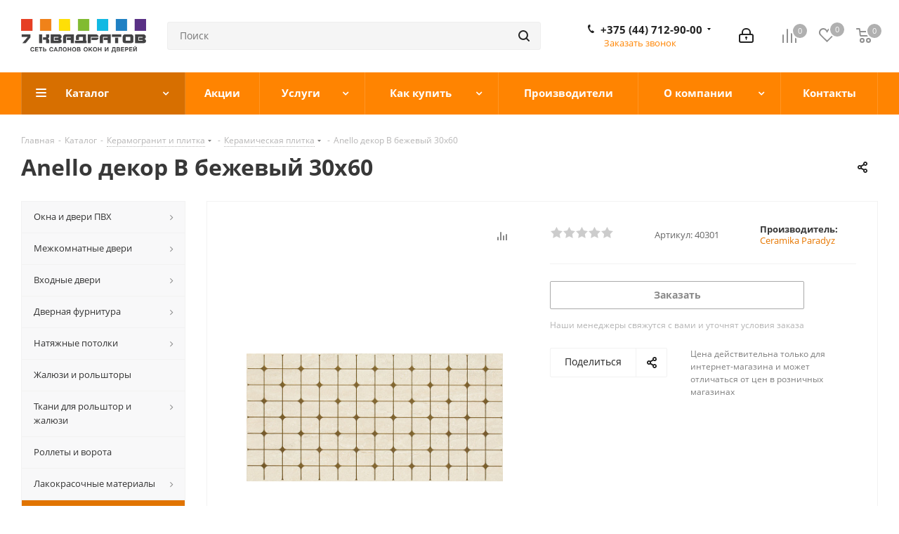

--- FILE ---
content_type: text/html; charset=UTF-8
request_url: https://7kvadratov.by/catalog/keramo-granit-i-plitka/keramicheskaya-plitka/anello-dekor-b-bezhevyy-30kh60/
body_size: 64596
content:
<!DOCTYPE html>
<html xmlns="http://www.w3.org/1999/xhtml" xml:lang="ru" lang="ru" >
<head><link rel="canonical" href="https://7kvadratov.by/catalog/keramo-granit-i-plitka/keramicheskaya-plitka/anello-dekor-b-bezhevyy-30kh60/" />

	<!-- Yan dex.Met rika coun ter -->
	<script > (function(m,e,t,r,i,k,a){m[i]=m[i]||function(){(m[i].a=m[i].a||[]).push(arguments)}; m[i].l=1*new Date();k=e.createElement(t),a=e.getElementsByTagName(t)[0],k.async=1,k.src=r,a.parentNode.insertBefore(k,a)}) (window, document, "script", "https://mc.yandex.ru/metrika/tag.js", "ym"); ym(50150053, "init", { clickmap:true, trackLinks:true, accurateTrackBounce:true, webvisor:true, ecommerce:"dataLayer" }); </script> <noscript><div><img data-lazyload class="lazyload" src="[data-uri]" data-src="https://mc.yandex.ru/watch/50150053" style="position:absolute; left:-9999px;" alt="" /></div></noscript>
	<!-- /Yan dex.Me trika coun ter -->
<meta name="google-site-verification" content="gkEAvTxgPnzwH5lSpWZXWEbiVKVqDsKctnkSETkamtY" />
	<!-- Google Tag Manager -->
	<script>(function(w,d,s,l,i){w[l]=w[l]||[];w[l].push({'gtm.start':
	new Date().getTime(),event:'gtm.js'});var f=d.getElementsByTagName(s)[0],
	j=d.createElement(s),dl=l!='dataLayer'?'&l='+l:'';j.async=true;j.src=
	'https://www.googletagmanager.com/gtm.js?id='+i+dl;f.parentNode.insertBefore(j,f);
	})(window,document,'script','dataLayer','GTM-KDJ7NQB');</script>
	<!-- End Google Tag Manager -->

	<!-- Google tag (gtag.js) -->
	<script async src="https://www.googletagmanager.com/gtag/js?id=AW-724325347"></script>
	<script>
	  window.dataLayer = window.dataLayer || [];
	  function gtag(){dataLayer.push(arguments);}
	  gtag('js', new Date());

	  gtag('config', 'AW-724325347');
	</script>
	<!-- End Google tag (gtag.js) -->

	<!-- Google tag (gtag.js) -->
	<script async src="https://www.googletagmanager.com/gtag/js?id=G-MKWHETR3YH">
	</script>
	<script>
	  window.dataLayer = window.dataLayer || [];
	  function gtag(){dataLayer.push(arguments);}
	  gtag('js', new Date());

	  gtag('config', 'G-MKWHETR3YH');
	</script>
	<!-- End Google tag (gtag.js) -->

	<title>Anello декор B бежевый 30х60 | Ceramika Paradyz | Польша</title>
	<meta name="viewport" content="initial-scale=1.0, width=device-width" />
	<meta name="HandheldFriendly" content="true" />
	<meta name="yes" content="yes" />
	<meta name="apple-mobile-web-app-status-bar-style" content="black" />
	<meta name="SKYPE_TOOLBAR" content="SKYPE_TOOLBAR_PARSER_COMPATIBLE" />
	<meta http-equiv="Content-Type" content="text/html; charset=UTF-8" />
<meta name="keywords" content="купить Anello декор B бежевый 30х60, Anello декор B бежевый 30х60, плитка в Бобруйске, Ceramika Paradyz в Бобруйске, плитка Anello декор B бежевый 30х60 в Бобруйске, купить плитку, купить плитку под ламинат в Бобруйске, купить Ceramika Paradyz, купить Ceramika Paradyz в Бобруйске, магазин плитки Ceramika Paradyz в Бобруйске, каталог плитки Ceramika Paradyz в Бобруйске, заказать Ceramika Paradyz по низким ценам, керамическая плитка Ceramika Paradyz, плитка производства Польша, плитка коллекции Anello, плитка серии Anello, текстура плитка камень, плитка под камень, плитка камень, плитка размером 30х60 см., форма плитки прямоугольник, плитка 1-й сорт, плитка для ванная комната, кухня, плитка бежевый цвет" />
<meta name="description" content="✔️ Коллекция Anello. Характеристики: 1-й сорт, цвет бежевый, текстура камень, глазурованное покрытие, размер 30х60 см., толщина 0,9 см., материал керамика, глянцевая поверхность. Плитка подойдет для: ванная комната, кухня. Большой выбор керамической плитки Ceramika Paradyz. Купить керамическую плитку &amp;quot;Anello декор B бежевый 30х60&amp;quot; (производитель Польша) в «7 квадратов». Каталог плитки в Бобруйске, Жлобине и Глуске. ✔️15 лет на рынке!" />

<link href="https://fonts.googleapis.com/css?family=Open+Sans:300italic,400italic,600italic,700italic,800italic,400,300,500,600,700,800&subset=latin,cyrillic-ext" rel="stylesheet"/>
<link href="/bitrix/css/aspro.next/notice.css?16787859233664" rel="stylesheet"/>
<link href="/bitrix/js/ui/design-tokens/dist/ui.design-tokens.css?171647100526358" rel="stylesheet"/>
<link href="/bitrix/js/ui/fonts/opensans/ui.font.opensans.css?16787859922555" rel="stylesheet"/>
<link href="/bitrix/js/main/popup/dist/main.popup.bundle.css?175051410631694" rel="stylesheet"/>
<link href="/bitrix/cache/css/s1/aspro_next/page_1d1adb41933916ada099a5db76247b06/page_1d1adb41933916ada099a5db76247b06_v1.css?176848151631104" rel="stylesheet"/>
<link href="/bitrix/cache/css/s1/aspro_next/default_f4461f3abca64cd1f2e38a992469f470/default_f4461f3abca64cd1f2e38a992469f470_v1.css?176848151667234" rel="stylesheet"/>
<link href="/bitrix/panel/main/popup.css?167878601522696" rel="stylesheet"/>
<link href="/bitrix/cache/css/s1/aspro_next/template_0970cff353e633f5bea79aec10b905b3/template_0970cff353e633f5bea79aec10b905b3_v1.css?17684815131336655" rel="stylesheet" data-template-style="true"/>
<script>if(!window.BX)window.BX={};if(!window.BX.message)window.BX.message=function(mess){if(typeof mess==='object'){for(let i in mess) {BX.message[i]=mess[i];} return true;}};</script>
<script>(window.BX||top.BX).message({"JS_CORE_LOADING":"Загрузка...","JS_CORE_NO_DATA":"- Нет данных -","JS_CORE_WINDOW_CLOSE":"Закрыть","JS_CORE_WINDOW_EXPAND":"Развернуть","JS_CORE_WINDOW_NARROW":"Свернуть в окно","JS_CORE_WINDOW_SAVE":"Сохранить","JS_CORE_WINDOW_CANCEL":"Отменить","JS_CORE_WINDOW_CONTINUE":"Продолжить","JS_CORE_H":"ч","JS_CORE_M":"м","JS_CORE_S":"с","JSADM_AI_HIDE_EXTRA":"Скрыть лишние","JSADM_AI_ALL_NOTIF":"Показать все","JSADM_AUTH_REQ":"Требуется авторизация!","JS_CORE_WINDOW_AUTH":"Войти","JS_CORE_IMAGE_FULL":"Полный размер"});</script>

<script src="/bitrix/js/main/core/core.js?1768470370537531"></script>

<script>BX.Runtime.registerExtension({"name":"main.core","namespace":"BX","loaded":true});</script>
<script>BX.setJSList(["\/bitrix\/js\/main\/core\/core_ajax.js","\/bitrix\/js\/main\/core\/core_promise.js","\/bitrix\/js\/main\/polyfill\/promise\/js\/promise.js","\/bitrix\/js\/main\/loadext\/loadext.js","\/bitrix\/js\/main\/loadext\/extension.js","\/bitrix\/js\/main\/polyfill\/promise\/js\/promise.js","\/bitrix\/js\/main\/polyfill\/find\/js\/find.js","\/bitrix\/js\/main\/polyfill\/includes\/js\/includes.js","\/bitrix\/js\/main\/polyfill\/matches\/js\/matches.js","\/bitrix\/js\/ui\/polyfill\/closest\/js\/closest.js","\/bitrix\/js\/main\/polyfill\/fill\/main.polyfill.fill.js","\/bitrix\/js\/main\/polyfill\/find\/js\/find.js","\/bitrix\/js\/main\/polyfill\/matches\/js\/matches.js","\/bitrix\/js\/main\/polyfill\/core\/dist\/polyfill.bundle.js","\/bitrix\/js\/main\/core\/core.js","\/bitrix\/js\/main\/polyfill\/intersectionobserver\/js\/intersectionobserver.js","\/bitrix\/js\/main\/lazyload\/dist\/lazyload.bundle.js","\/bitrix\/js\/main\/polyfill\/core\/dist\/polyfill.bundle.js","\/bitrix\/js\/main\/parambag\/dist\/parambag.bundle.js"]);
</script>
<script>BX.Runtime.registerExtension({"name":"ui.dexie","namespace":"BX.DexieExport","loaded":true});</script>
<script>BX.Runtime.registerExtension({"name":"fc","namespace":"window","loaded":true});</script>
<script>BX.Runtime.registerExtension({"name":"pull.protobuf","namespace":"BX","loaded":true});</script>
<script>BX.Runtime.registerExtension({"name":"rest.client","namespace":"window","loaded":true});</script>
<script>(window.BX||top.BX).message({"pull_server_enabled":"Y","pull_config_timestamp":1750152904,"shared_worker_allowed":"Y","pull_guest_mode":"N","pull_guest_user_id":0,"pull_worker_mtime":1744752319});(window.BX||top.BX).message({"PULL_OLD_REVISION":"Для продолжения корректной работы с сайтом необходимо перезагрузить страницу."});</script>
<script>BX.Runtime.registerExtension({"name":"pull.client","namespace":"BX","loaded":true});</script>
<script>BX.Runtime.registerExtension({"name":"pull","namespace":"window","loaded":true});</script>
<script>(window.BX||top.BX).message({"NOTICE_ADDED2CART":"В корзине","NOTICE_CLOSE":"Закрыть","NOTICE_MORE":"и ещё #COUNT# #PRODUCTS#","NOTICE_PRODUCT0":"товаров","NOTICE_PRODUCT1":"товар","NOTICE_PRODUCT2":"товара","NOTICE_ADDED2DELAY":"В отложенных","NOTICE_ADDED2COMPARE":"В сравнении","NOTICE_AUTHORIZED":"Вы успешно авторизовались","NOTICE_REMOVED_FROM_COMPARE":"Удалено из сравнения"});</script>
<script>BX.Runtime.registerExtension({"name":"aspro_notice","namespace":"window","loaded":true});</script>
<script>BX.Runtime.registerExtension({"name":"aspro_phones","namespace":"window","loaded":true});</script>
<script>BX.Runtime.registerExtension({"name":"ui.design-tokens","namespace":"window","loaded":true});</script>
<script>BX.Runtime.registerExtension({"name":"ui.fonts.opensans","namespace":"window","loaded":true});</script>
<script>BX.Runtime.registerExtension({"name":"main.popup","namespace":"BX.Main","loaded":true});</script>
<script>BX.Runtime.registerExtension({"name":"popup","namespace":"window","loaded":true});</script>
<script>BX.Runtime.registerExtension({"name":"main.pageobject","namespace":"BX","loaded":true});</script>
<script>(window.BX||top.BX).message({"JS_CORE_LOADING":"Загрузка...","JS_CORE_NO_DATA":"- Нет данных -","JS_CORE_WINDOW_CLOSE":"Закрыть","JS_CORE_WINDOW_EXPAND":"Развернуть","JS_CORE_WINDOW_NARROW":"Свернуть в окно","JS_CORE_WINDOW_SAVE":"Сохранить","JS_CORE_WINDOW_CANCEL":"Отменить","JS_CORE_WINDOW_CONTINUE":"Продолжить","JS_CORE_H":"ч","JS_CORE_M":"м","JS_CORE_S":"с","JSADM_AI_HIDE_EXTRA":"Скрыть лишние","JSADM_AI_ALL_NOTIF":"Показать все","JSADM_AUTH_REQ":"Требуется авторизация!","JS_CORE_WINDOW_AUTH":"Войти","JS_CORE_IMAGE_FULL":"Полный размер"});</script>
<script>BX.Runtime.registerExtension({"name":"window","namespace":"window","loaded":true});</script>
<script>(window.BX||top.BX).message({"DROP_FILE":"\u003Cspan\u003EНажмите для загрузки\u003C\/span\u003E или перетащите фото (до #COUNT_FILES# файлов, 0.5 мб на файл)"});</script>
<script>BX.Runtime.registerExtension({"name":"aspro_drop","namespace":"window","loaded":true});</script>
<script type="extension/settings" data-extension="currency.currency-core">{"region":"by"}</script>
<script>BX.Runtime.registerExtension({"name":"currency.currency-core","namespace":"BX.Currency","loaded":true});</script>
<script>BX.Runtime.registerExtension({"name":"currency","namespace":"window","loaded":true});</script>
<script>BX.Runtime.registerExtension({"name":"aspro_swiper_init","namespace":"window","loaded":true});</script>
<script>BX.Runtime.registerExtension({"name":"aspro_swiper","namespace":"window","loaded":true});</script>
<script>(window.BX||top.BX).message({"LANGUAGE_ID":"ru","FORMAT_DATE":"DD.MM.YYYY","FORMAT_DATETIME":"DD.MM.YYYY HH:MI:SS","COOKIE_PREFIX":"BITRIX_SM","SERVER_TZ_OFFSET":"10800","UTF_MODE":"Y","SITE_ID":"s1","SITE_DIR":"\/","USER_ID":"","SERVER_TIME":1768546656,"USER_TZ_OFFSET":0,"USER_TZ_AUTO":"Y","bitrix_sessid":"456e99092b624f1ce977363e878bfce7"});</script>


<script  src="/bitrix/cache/js/s1/aspro_next/kernel_main/kernel_main_v1.js?1768498832233177"></script>
<script src="/bitrix/js/ui/dexie/dist/dexie.bundle.js?1750514115218847"></script>
<script src="/bitrix/js/main/core/core_frame_cache.js?176847037016019"></script>
<script src="/bitrix/js/pull/protobuf/protobuf.js?1696630701274055"></script>
<script src="/bitrix/js/pull/protobuf/model.js?169663070170928"></script>
<script src="/bitrix/js/rest/client/rest.client.js?167878565417414"></script>
<script src="/bitrix/js/pull/client/pull.client.js?174604552883861"></script>
<script src="/bitrix/js/main/jquery/jquery-2.2.4.min.js?167878597485578"></script>
<script src="/bitrix/js/main/ajax.js?167878563935509"></script>
<script src="/bitrix/js/aspro.next/notice.js?168877752028110"></script>
<script src="/bitrix/js/main/popup/dist/main.popup.bundle.js?1768470370120171"></script>
<script src="/bitrix/js/main/rating.js?169657862416557"></script>
<script src="/bitrix/js/currency/currency-core/dist/currency-core.bundle.js?17176588658800"></script>
<script src="/bitrix/js/currency/core_currency.js?17176588651181"></script>
<script>BX.setJSList(["\/bitrix\/js\/main\/pageobject\/dist\/pageobject.bundle.js","\/bitrix\/js\/main\/core\/core_window.js","\/bitrix\/js\/main\/session.js","\/bitrix\/js\/main\/date\/main.date.js","\/bitrix\/js\/main\/core\/core_date.js","\/bitrix\/js\/main\/utils.js","\/bitrix\/templates\/aspro_next\/components\/bitrix\/catalog\/main\/script.js","\/bitrix\/templates\/aspro_next\/components\/bitrix\/catalog.element\/main\/script.js","\/bitrix\/templates\/aspro_next\/components\/bitrix\/sale.gift.product\/main\/script.js","\/bitrix\/templates\/aspro_next\/components\/bitrix\/sale.gift.main.products\/main\/script.js","\/bitrix\/templates\/aspro_next\/js\/slider.swiper.min.js","\/bitrix\/templates\/aspro_next\/vendor\/js\/carousel\/swiper\/swiper-bundle.min.js","\/bitrix\/templates\/aspro_next\/js\/jquery.history.js","\/bitrix\/templates\/aspro_next\/js\/jquery.actual.min.js","\/bitrix\/templates\/aspro_next\/vendor\/js\/jquery.bxslider.js","\/bitrix\/templates\/aspro_next\/js\/jqModal.js","\/bitrix\/templates\/aspro_next\/vendor\/js\/bootstrap.js","\/bitrix\/templates\/aspro_next\/vendor\/js\/jquery.appear.js","\/bitrix\/templates\/aspro_next\/js\/browser.js","\/bitrix\/templates\/aspro_next\/js\/jquery.fancybox.js","\/bitrix\/templates\/aspro_next\/js\/jquery.flexslider.js","\/bitrix\/templates\/aspro_next\/vendor\/js\/moment.min.js","\/bitrix\/templates\/aspro_next\/vendor\/js\/footable.js","\/bitrix\/templates\/aspro_next\/vendor\/js\/jquery.menu-aim.js","\/bitrix\/templates\/aspro_next\/vendor\/js\/velocity\/velocity.js","\/bitrix\/templates\/aspro_next\/vendor\/js\/velocity\/velocity.ui.js","\/bitrix\/templates\/aspro_next\/vendor\/js\/lazysizes.min.js","\/bitrix\/templates\/aspro_next\/js\/jquery.validate.min.js","\/bitrix\/templates\/aspro_next\/js\/jquery.inputmask.bundle.min.js","\/bitrix\/templates\/aspro_next\/js\/jquery.uniform.min.js","\/bitrix\/templates\/aspro_next\/js\/jquery.easing.1.3.js","\/bitrix\/templates\/aspro_next\/js\/equalize.min.js","\/bitrix\/templates\/aspro_next\/js\/jquery.alphanumeric.js","\/bitrix\/templates\/aspro_next\/js\/jquery.cookie.js","\/bitrix\/templates\/aspro_next\/js\/jquery.plugin.min.js","\/bitrix\/templates\/aspro_next\/js\/jquery.countdown.min.js","\/bitrix\/templates\/aspro_next\/js\/jquery.countdown-ru.js","\/bitrix\/templates\/aspro_next\/js\/jquery.ikSelect.js","\/bitrix\/templates\/aspro_next\/js\/jquery.mobile.custom.touch.min.js","\/bitrix\/templates\/aspro_next\/js\/jquery.dotdotdot.js","\/bitrix\/templates\/aspro_next\/js\/rating_likes.js","\/bitrix\/templates\/aspro_next\/js\/blocks\/blocks.js","\/bitrix\/templates\/aspro_next\/js\/blocks\/controls.js","\/bitrix\/templates\/aspro_next\/js\/video_banner.js","\/bitrix\/templates\/aspro_next\/js\/main.js","\/bitrix\/templates\/aspro_next\/js\/jquery.mCustomScrollbar.min.js","\/bitrix\/components\/bitrix\/search.title\/script.js","\/bitrix\/templates\/aspro_next\/components\/bitrix\/search.title\/corp\/script.js","\/bitrix\/templates\/aspro_next\/js\/phones.min.js","\/bitrix\/templates\/aspro_next\/components\/bitrix\/menu\/left_front_catalog\/script.js","\/bitrix\/templates\/aspro_next\/components\/bitrix\/subscribe.form\/main\/script.js","\/bitrix\/templates\/aspro_next\/components\/bitrix\/search.title\/fixed\/script.js","\/bitrix\/components\/aspro\/marketing.popup.next\/templates\/.default\/script.js","\/bitrix\/templates\/aspro_next\/js\/custom.js","\/bitrix\/templates\/aspro_next\/components\/bitrix\/catalog.comments\/catalog\/script.js","\/bitrix\/templates\/aspro_next\/js\/drop.js","\/bitrix\/components\/aspro\/catalog.viewed.next\/templates\/main_horizontal\/script.js"]);</script>
<script>BX.setCSSList(["\/bitrix\/templates\/aspro_next\/components\/bitrix\/catalog\/main\/style.css","\/bitrix\/templates\/aspro_next\/components\/bitrix\/sale.gift.main.products\/main\/style.css","\/bitrix\/templates\/aspro_next\/vendor\/css\/carousel\/swiper\/swiper-bundle.min.css","\/bitrix\/templates\/aspro_next\/css\/slider.swiper.min.css","\/bitrix\/templates\/aspro_next\/css\/slider.min.css","\/bitrix\/templates\/aspro_next\/vendor\/css\/bootstrap.css","\/bitrix\/templates\/aspro_next\/css\/jquery.fancybox.css","\/bitrix\/templates\/aspro_next\/css\/styles.css","\/bitrix\/templates\/aspro_next\/css\/animation\/animation_ext.css","\/bitrix\/templates\/aspro_next\/vendor\/css\/footable.standalone.min.css","\/bitrix\/templates\/aspro_next\/css\/h1-bold.css","\/bitrix\/templates\/aspro_next\/css\/blocks\/blocks.css","\/bitrix\/templates\/aspro_next\/css\/blocks\/flexbox.css","\/bitrix\/templates\/aspro_next\/ajax\/ajax.css","\/bitrix\/templates\/aspro_next\/css\/jquery.mCustomScrollbar.min.css","\/bitrix\/templates\/aspro_next\/css\/phones.min.css","\/bitrix\/components\/aspro\/marketing.popup.next\/templates\/.default\/style.css","\/bitrix\/templates\/aspro_next\/styles.css","\/bitrix\/templates\/aspro_next\/template_styles.css","\/bitrix\/templates\/aspro_next\/css\/media.css","\/bitrix\/templates\/aspro_next\/vendor\/fonts\/font-awesome\/css\/font-awesome.min.css","\/bitrix\/templates\/aspro_next\/css\/print.css","\/bitrix\/templates\/aspro_next\/css\/form.css","\/bitrix\/templates\/aspro_next\/themes\/custom_s1\/theme.css","\/bitrix\/templates\/aspro_next\/bg_color\/light\/bgcolors.css","\/bitrix\/templates\/aspro_next\/css\/width-3.css","\/bitrix\/templates\/aspro_next\/css\/font-1.css","\/bitrix\/templates\/aspro_next\/css\/custom.css","\/bitrix\/templates\/aspro_next\/components\/bitrix\/catalog.comments\/catalog\/style.css","\/bitrix\/templates\/aspro_next\/css\/drop.css","\/bitrix\/components\/bitrix\/blog\/templates\/.default\/style.css","\/bitrix\/components\/bitrix\/blog\/templates\/.default\/themes\/green\/style.css","\/bitrix\/components\/bitrix\/rating.vote\/templates\/standart_text\/style.css"]);</script>
<script>
					(function () {
						"use strict";

						var counter = function ()
						{
							var cookie = (function (name) {
								var parts = ("; " + document.cookie).split("; " + name + "=");
								if (parts.length == 2) {
									try {return JSON.parse(decodeURIComponent(parts.pop().split(";").shift()));}
									catch (e) {}
								}
							})("BITRIX_CONVERSION_CONTEXT_s1");

							if (cookie && cookie.EXPIRE >= BX.message("SERVER_TIME"))
								return;

							var request = new XMLHttpRequest();
							request.open("POST", "/bitrix/tools/conversion/ajax_counter.php", true);
							request.setRequestHeader("Content-type", "application/x-www-form-urlencoded");
							request.send(
								"SITE_ID="+encodeURIComponent("s1")+
								"&sessid="+encodeURIComponent(BX.bitrix_sessid())+
								"&HTTP_REFERER="+encodeURIComponent(document.referrer)
							);
						};

						if (window.frameRequestStart === true)
							BX.addCustomEvent("onFrameDataReceived", counter);
						else
							BX.ready(counter);
					})();
				</script>
<script>BX.message({'PHONE':'Телефон','FAST_VIEW':'Быстрый просмотр','TABLES_SIZE_TITLE':'Подбор размера','SOCIAL':'Социальные сети','DESCRIPTION':'Описание магазина','ITEMS':'Товары','LOGO':'Логотип','REGISTER_INCLUDE_AREA':'Текст о регистрации','AUTH_INCLUDE_AREA':'Текст об авторизации','FRONT_IMG':'Изображение компании','EMPTY_CART':'пуста','CATALOG_VIEW_MORE':'... Показать все','CATALOG_VIEW_LESS':'... Свернуть','JS_REQUIRED':'Заполните это поле','JS_FORMAT':'Неверный формат','JS_FILE_EXT':'Недопустимое расширение файла','JS_PASSWORD_COPY':'Пароли не совпадают','JS_PASSWORD_LENGTH':'Минимум 6 символов','JS_ERROR':'Неверно заполнено поле','JS_FILE_SIZE':'Максимальный размер 5мб','JS_FILE_BUTTON_NAME':'Выберите файл','JS_FILE_DEFAULT':'Файл не найден','JS_DATE':'Некорректная дата','JS_DATETIME':'Некорректная дата/время','JS_REQUIRED_LICENSES':'Согласитесь с условиями','JS_REQUIRED_OFFER':'Согласитесь с условиями','LICENSE_PROP':'Согласие на обработку персональных данных','LOGIN_LEN':'Введите минимум {0} символа','FANCY_CLOSE':'Закрыть','FANCY_NEXT':'Следующий','FANCY_PREV':'Предыдущий','TOP_AUTH_REGISTER':'Регистрация','CALLBACK':'Заказать звонок','S_CALLBACK':'Заказать звонок','UNTIL_AKC':'До конца акции','TITLE_QUANTITY_BLOCK':'Остаток','TITLE_QUANTITY':'шт.','TOTAL_SUMM_ITEM':'Общая стоимость ','SUBSCRIBE_SUCCESS':'Вы успешно подписались','RECAPTCHA_TEXT':'Подтвердите, что вы не робот','JS_RECAPTCHA_ERROR':'Пройдите проверку','COUNTDOWN_SEC':'сек.','COUNTDOWN_MIN':'мин.','COUNTDOWN_HOUR':'час.','COUNTDOWN_DAY0':'дней','COUNTDOWN_DAY1':'день','COUNTDOWN_DAY2':'дня','COUNTDOWN_WEAK0':'Недель','COUNTDOWN_WEAK1':'Неделя','COUNTDOWN_WEAK2':'Недели','COUNTDOWN_MONTH0':'Месяцев','COUNTDOWN_MONTH1':'Месяц','COUNTDOWN_MONTH2':'Месяца','COUNTDOWN_YEAR0':'Лет','COUNTDOWN_YEAR1':'Год','COUNTDOWN_YEAR2':'Года','CATALOG_PARTIAL_BASKET_PROPERTIES_ERROR':'Заполнены не все свойства у добавляемого товара','CATALOG_EMPTY_BASKET_PROPERTIES_ERROR':'Выберите свойства товара, добавляемые в корзину в параметрах компонента','CATALOG_ELEMENT_NOT_FOUND':'Элемент не найден','ERROR_ADD2BASKET':'Ошибка добавления товара в корзину','CATALOG_SUCCESSFUL_ADD_TO_BASKET':'Успешное добавление товара в корзину','ERROR_BASKET_TITLE':'Ошибка корзины','ERROR_BASKET_PROP_TITLE':'Выберите свойства, добавляемые в корзину','ERROR_BASKET_BUTTON':'Выбрать','BASKET_TOP':'Корзина в шапке','ERROR_ADD_DELAY_ITEM':'Ошибка отложенной корзины','VIEWED_TITLE':'Ранее вы смотрели','VIEWED_BEFORE':'Ранее вы смотрели','BEST_TITLE':'Лучшие предложения','CT_BST_SEARCH_BUTTON':'Поиск','CT_BST_SEARCH2_BUTTON':'Найти','BASKET_PRINT_BUTTON':'Распечатать','BASKET_CLEAR_ALL_BUTTON':'Очистить','BASKET_QUICK_ORDER_BUTTON':'Быстрый заказ','BASKET_CONTINUE_BUTTON':'Продолжить покупки','BASKET_ORDER_BUTTON':'Оформить заказ','SHARE_BUTTON':'Поделиться','BASKET_CHANGE_TITLE':'Ваш заказ','BASKET_CHANGE_LINK':'Изменить','MORE_INFO_SKU':'Подробнее','MORE_BUY_SKU':'Купить','FROM':'от','BEFORE':'до','TITLE_BLOCK_VIEWED_NAME':'Ранее вы смотрели','T_BASKET':'Корзина','FILTER_EXPAND_VALUES':'Показать все','FILTER_HIDE_VALUES':'Свернуть','FULL_ORDER':'Полный заказ','CUSTOM_COLOR_CHOOSE':'Выбрать','CUSTOM_COLOR_CANCEL':'Отмена','S_MOBILE_MENU':'Меню','NEXT_T_MENU_BACK':'Назад','NEXT_T_MENU_CALLBACK':'Обратная связь','NEXT_T_MENU_CONTACTS_TITLE':'Будьте на связи','SEARCH_TITLE':'Поиск','SOCIAL_TITLE':'Оставайтесь на связи','HEADER_SCHEDULE':'Время работы','SEO_TEXT':'SEO описание','COMPANY_IMG':'Картинка компании','COMPANY_TEXT':'Описание компании','CONFIG_SAVE_SUCCESS':'Настройки сохранены','CONFIG_SAVE_FAIL':'Ошибка сохранения настроек','ITEM_ECONOMY':'Экономия','ITEM_ARTICLE':'Артикул: ','JS_FORMAT_ORDER':'имеет неверный формат','JS_BASKET_COUNT_TITLE':'В корзине товаров на SUMM','POPUP_VIDEO':'Видео','POPUP_GIFT_TEXT':'Нашли что-то особенное? Намекните другу о подарке!','ORDER_FIO_LABEL':'Ф.И.О.','ORDER_PHONE_LABEL':'Телефон','ORDER_REGISTER_BUTTON':'Регистрация','FILTER_HELPER_VALUES':' знач.','FILTER_HELPER_TITLE':'Фильтр:'})</script>
<link rel="icon" href="/favicon.ico" type="image/x-icon">
<script>window.lazySizesConfig = window.lazySizesConfig || {};lazySizesConfig.loadMode = 2;lazySizesConfig.expand = 100;lazySizesConfig.expFactor = 1;lazySizesConfig.hFac = 0.1;</script>
<link rel="shortcut icon" href="/favicon.svg" type="image/svg+xml" />
<link rel="apple-touch-icon" sizes="180x180" href="/upload/CNext/6ad/kuktuy1logx8g172l4l671e3yya4keqt.png" />
<style>html {--border-radius:8px;--theme-base-color:#ff8401;--theme-base-color-hue:31;--theme-base-color-saturation:100%;--theme-base-color-lightness:50%;--theme-base-opacity-color:#ff84011a;--theme-more-color:#ff8401;--theme-more-color-hue:31;--theme-more-color-saturation:100%;--theme-more-color-lightness:50%;--theme-lightness-hover-diff:6%;}</style>
<meta property="og:description" content="✔️ Коллекция Anello. Характеристики: 1-й сорт, цвет бежевый, текстура камень, глазурованное покрытие, размер 30х60 см., толщина 0,9 см., материал керамика, глянцевая поверхность. Плитка подойдет для: ванная комната, кухня. Большой выбор керамической плитки Ceramika Paradyz. Купить керамическую плитк..." />
<meta property="og:image" content="https://7kvadratov.by:443/upload/iblock/52f/i4evxfbkbjzu93jba4xilzsh3ak9mm2g.jpg" />
<link rel="image_src" href="https://7kvadratov.by:443/upload/iblock/52f/i4evxfbkbjzu93jba4xilzsh3ak9mm2g.jpg"  />
<meta property="og:title" content="Anello декор B бежевый 30х60 | Ceramika Paradyz | Польша" />
<meta property="og:type" content="website" />
<meta property="og:url" content="https://7kvadratov.by:443/catalog/keramo-granit-i-plitka/keramicheskaya-plitka/anello-dekor-b-bezhevyy-30kh60/" />



<script  src="/bitrix/cache/js/s1/aspro_next/template_f5e3c2ae79fde6a03c2f95eaf2ead26d/template_f5e3c2ae79fde6a03c2f95eaf2ead26d_v1.js?17684815131275934"></script>
<script  src="/bitrix/cache/js/s1/aspro_next/page_18f6b8d56b2e3cca490d1eca6a0ee819/page_18f6b8d56b2e3cca490d1eca6a0ee819_v1.js?1768481516359156"></script>
<script  src="/bitrix/cache/js/s1/aspro_next/default_06798e365ec425dd6e01aaeca8c44c73/default_06798e365ec425dd6e01aaeca8c44c73_v1.js?176848151619210"></script>
<script  src="/bitrix/cache/js/s1/aspro_next/default_3d5dcdc68974d34027859ce4a5638c26/default_3d5dcdc68974d34027859ce4a5638c26_v1.js?17684815145063"></script>

			</head>
<body class=" site_s1 fill_bg_n" id="main">

	<!-- Google Tag Manager (noscript) -->
	<noscript><iframe src="https://www.googletagmanager.com/ns.html?id=GTM-KDJ7NQB"
	height="0" width="0" style="display:none;visibility:hidden"></iframe></noscript>
	<!-- End Google Tag Manager (noscript) -->

	<div id="panel"></div>
	
	<!--'start_frame_cache_WIklcT'-->
<!--'end_frame_cache_WIklcT'-->				<!--'start_frame_cache_basketitems-component-block'-->												<div id="ajax_basket"></div>
					<!--'end_frame_cache_basketitems-component-block'-->						
		
		<script>
					window.onload=function(){
				window.dataLayer = window.dataLayer || [];
			}
				BX.message({'MIN_ORDER_PRICE_TEXT':'<b>Минимальная сумма заказа #PRICE#<\/b><br/>Пожалуйста, добавьте еще товаров в корзину','LICENSES_TEXT':'Я согласен на <a href=\"/include/licenses_detail.php\" target=\"_blank\">обработку персональных данных<\/a>'});

		var arNextOptions = ({
			"SITE_DIR" : "/",
			"SITE_ID" : "s1",
			"SITE_ADDRESS" : "7kvadratov.by",
			"FORM" : ({
				"ASK_FORM_ID" : "ASK",
				"SERVICES_FORM_ID" : "SERVICES",
				"FEEDBACK_FORM_ID" : "FEEDBACK",
				"CALLBACK_FORM_ID" : "CALLBACK",
				"RESUME_FORM_ID" : "RESUME",
				"TOORDER_FORM_ID" : "TOORDER"
			}),
			"PAGES" : ({
				"FRONT_PAGE" : "",
				"BASKET_PAGE" : "",
				"ORDER_PAGE" : "",
				"PERSONAL_PAGE" : "",
				"CATALOG_PAGE" : "1",
				"CATALOG_PAGE_URL" : "/catalog/",
				"BASKET_PAGE_URL" : "/basket/",
				"COMPARE_PAGE_URL" : "/catalog/compare.php",
			}),
			"PRICES" : ({
				"MIN_PRICE" : "1",
			}),
			"THEME" : ({
				'THEME_SWITCHER' : 'N',
				'BASE_COLOR' : 'CUSTOM',
				'BASE_COLOR_CUSTOM' : 'ff8401',
				'TOP_MENU' : '',
				'TOP_MENU_FIXED' : 'Y',
				'COLORED_LOGO' : 'N',
				'SIDE_MENU' : 'LEFT',
				'SCROLLTOTOP_TYPE' : 'ROUND_COLOR',
				'SCROLLTOTOP_POSITION' : 'PADDING',
				'SCROLLTOTOP_POSITION_RIGHT'  : '',
				'SCROLLTOTOP_POSITION_BOTTOM' : '',
				'USE_LAZY_LOAD' : 'Y',
				'CAPTCHA_FORM_TYPE' : '',
				'ONE_CLICK_BUY_CAPTCHA' : 'N',
				'PHONE_MASK' : '+375 (99) 999-99-99',
				'VALIDATE_PHONE_MASK' : '^[+][0-9]{3} [(][0-9]{2}[)] [0-9]{3}[-][0-9]{2}[-][0-9]{2}$',
				'DATE_MASK' : 'd.m.y',
				'DATE_PLACEHOLDER' : 'дд.мм.гггг',
				'VALIDATE_DATE_MASK' : '^[0-9]{1,2}\.[0-9]{1,2}\.[0-9]{4}$',
				'DATETIME_MASK' : 'd.m.y h:s',
				'DATETIME_PLACEHOLDER' : 'дд.мм.гггг чч:мм',
				'VALIDATE_DATETIME_MASK' : '^[0-9]{1,2}\.[0-9]{1,2}\.[0-9]{4} [0-9]{1,2}\:[0-9]{1,2}$',
				'VALIDATE_FILE_EXT' : 'png|jpg|jpeg|gif|doc|docx|xls|xlsx|txt|pdf|odt|rtf',
				'BANNER_WIDTH' : '',
				'BIGBANNER_ANIMATIONTYPE' : 'SLIDE_HORIZONTAL',
				'BIGBANNER_SLIDESSHOWSPEED' : '5000',
				'BIGBANNER_ANIMATIONSPEED' : '600',
				'PARTNERSBANNER_SLIDESSHOWSPEED' : '5000',
				'PARTNERSBANNER_ANIMATIONSPEED' : '600',
				'ORDER_BASKET_VIEW' : 'NORMAL',
				'SHOW_BASKET_PRINT' : 'Y',
				"SHOW_ONECLICKBUY_ON_BASKET_PAGE" : 'Y',
				'SHOW_LICENCE' : 'Y',				
				'LICENCE_CHECKED' : 'N',
				'SHOW_OFFER' : 'N',
				'OFFER_CHECKED' : 'N',
				'LOGIN_EQUAL_EMAIL' : 'Y',
				'PERSONAL_ONEFIO' : 'Y',
				'PERSONAL_PAGE_URL' : '/personal/',
				'SHOW_TOTAL_SUMM' : 'N',
				'SHOW_TOTAL_SUMM_TYPE' : 'CHANGE',
				'CHANGE_TITLE_ITEM' : 'N',
				'CHANGE_TITLE_ITEM_DETAIL' : 'N',
				'DISCOUNT_PRICE' : '',
				'STORES' : '',
				'STORES_SOURCE' : 'IBLOCK',
				'TYPE_SKU' : 'TYPE_1',
				'MENU_POSITION' : 'LINE',
				'MENU_TYPE_VIEW' : 'HOVER',
				'DETAIL_PICTURE_MODE' : 'POPUP',
				'PAGE_WIDTH' : '3',
				'PAGE_CONTACTS' : '3',
				'HEADER_TYPE' : '5',
				'REGIONALITY_SEARCH_ROW' : 'N',
				'HEADER_TOP_LINE' : '',
				'HEADER_FIXED' : '2',
				'HEADER_MOBILE' : '1',
				'HEADER_MOBILE_MENU' : '1',
				'HEADER_MOBILE_MENU_SHOW_TYPE' : '',
				'TYPE_SEARCH' : 'fixed',
				'PAGE_TITLE' : '1',
				'INDEX_TYPE' : 'index2',
				'FOOTER_TYPE' : '1',
				'PRINT_BUTTON' : 'N',
				'EXPRESSION_FOR_PRINT_PAGE' : 'Версия для печати',
				'EXPRESSION_FOR_FAST_VIEW' : 'Быстрый просмотр',
				'FILTER_VIEW' : 'VERTICAL',
				'YA_GOALS' : 'Y',
				'YA_COUNTER_ID' : '50150053',
				'USE_FORMS_GOALS' : 'SINGLE',
				'USE_SALE_GOALS' : '',
				'USE_DEBUG_GOALS' : 'N',
				'SHOW_HEADER_GOODS' : 'Y',
				'INSTAGRAMM_INDEX' : 'Y',
				'USE_PHONE_AUTH': 'N',
				'MOBILE_CATALOG_LIST_ELEMENTS_COMPACT': 'Y',
				'NLO_MENU': 'N',
				'USE_FAST_VIEW_PAGE_DETAIL': 'Y',
			}),
			"PRESETS": [{'ID':'968','TITLE':'Тип 1','DESCRIPTION':'','IMG':'/bitrix/images/aspro.next/themes/preset968_1544181424.png','OPTIONS':{'THEME_SWITCHER':'Y','BASE_COLOR':'9','BASE_COLOR_CUSTOM':'1976d2','SHOW_BG_BLOCK':'N','COLORED_LOGO':'Y','PAGE_WIDTH':'3','FONT_STYLE':'2','MENU_COLOR':'COLORED','LEFT_BLOCK':'1','SIDE_MENU':'LEFT','H1_STYLE':'2','TYPE_SEARCH':'fixed','PAGE_TITLE':'1','HOVER_TYPE_IMG':'shine','SHOW_LICENCE':'Y','MAX_DEPTH_MENU':'3','HIDE_SITE_NAME_TITLE':'Y','SHOW_CALLBACK':'Y','PRINT_BUTTON':'N','USE_GOOGLE_RECAPTCHA':'N','GOOGLE_RECAPTCHA_SHOW_LOGO':'Y','HIDDEN_CAPTCHA':'Y','INSTAGRAMM_WIDE_BLOCK':'N','BIGBANNER_HIDEONNARROW':'N','INDEX_TYPE':{'VALUE':'index1','SUB_PARAMS':{'TIZERS':'Y','CATALOG_SECTIONS':'Y','CATALOG_TAB':'Y','MIDDLE_ADV':'Y','SALE':'Y','BLOG':'Y','BOTTOM_BANNERS':'Y','COMPANY_TEXT':'Y','BRANDS':'Y','INSTAGRAMM':'Y'}},'FRONT_PAGE_BRANDS':'brands_slider','FRONT_PAGE_SECTIONS':'front_sections_only','TOP_MENU_FIXED':'Y','HEADER_TYPE':'1','USE_REGIONALITY':'Y','FILTER_VIEW':'COMPACT','SEARCH_VIEW_TYPE':'with_filter','USE_FAST_VIEW_PAGE_DETAIL':'fast_view_1','SHOW_TOTAL_SUMM':'Y','CHANGE_TITLE_ITEM':'N','VIEW_TYPE_HIGHLOAD_PROP':'N','SHOW_HEADER_GOODS':'Y','SEARCH_HIDE_NOT_AVAILABLE':'N','LEFT_BLOCK_CATALOG_ICONS':'N','SHOW_CATALOG_SECTIONS_ICONS':'Y','LEFT_BLOCK_CATALOG_DETAIL':'Y','CATALOG_COMPARE':'Y','CATALOG_PAGE_DETAIL':'element_1','SHOW_BREADCRUMBS_CATALOG_SUBSECTIONS':'Y','SHOW_BREADCRUMBS_CATALOG_CHAIN':'H1','TYPE_SKU':'TYPE_1','DETAIL_PICTURE_MODE':'POPUP','MENU_POSITION':'LINE','MENU_TYPE_VIEW':'HOVER','VIEWED_TYPE':'LOCAL','VIEWED_TEMPLATE':'HORIZONTAL','USE_WORD_EXPRESSION':'Y','ORDER_BASKET_VIEW':'FLY','ORDER_BASKET_COLOR':'DARK','SHOW_BASKET_ONADDTOCART':'Y','SHOW_BASKET_PRINT':'Y','SHOW_BASKET_ON_PAGES':'N','USE_PRODUCT_QUANTITY_LIST':'Y','USE_PRODUCT_QUANTITY_DETAIL':'Y','ONE_CLICK_BUY_CAPTCHA':'N','SHOW_ONECLICKBUY_ON_BASKET_PAGE':'Y','ONECLICKBUY_SHOW_DELIVERY_NOTE':'N','PAGE_CONTACTS':'3','CONTACTS_USE_FEEDBACK':'Y','CONTACTS_USE_MAP':'Y','BLOG_PAGE':'list_elements_2','PROJECTS_PAGE':'list_elements_2','NEWS_PAGE':'list_elements_3','STAFF_PAGE':'list_elements_1','PARTNERS_PAGE':'list_elements_3','PARTNERS_PAGE_DETAIL':'element_4','VACANCY_PAGE':'list_elements_1','LICENSES_PAGE':'list_elements_2','FOOTER_TYPE':'4','ADV_TOP_HEADER':'N','ADV_TOP_UNDERHEADER':'N','ADV_SIDE':'Y','ADV_CONTENT_TOP':'N','ADV_CONTENT_BOTTOM':'N','ADV_FOOTER':'N','HEADER_MOBILE_FIXED':'Y','HEADER_MOBILE':'1','HEADER_MOBILE_MENU':'1','HEADER_MOBILE_MENU_OPEN':'1','PERSONAL_ONEFIO':'Y','LOGIN_EQUAL_EMAIL':'Y','YA_GOALS':'N','YANDEX_ECOMERCE':'N','GOOGLE_ECOMERCE':'N'}},{'ID':'221','TITLE':'Тип 2','DESCRIPTION':'','IMG':'/bitrix/images/aspro.next/themes/preset221_1544181431.png','OPTIONS':{'THEME_SWITCHER':'Y','BASE_COLOR':'11','BASE_COLOR_CUSTOM':'107bb1','SHOW_BG_BLOCK':'N','COLORED_LOGO':'Y','PAGE_WIDTH':'2','FONT_STYLE':'8','MENU_COLOR':'LIGHT','LEFT_BLOCK':'2','SIDE_MENU':'LEFT','H1_STYLE':'2','TYPE_SEARCH':'fixed','PAGE_TITLE':'1','HOVER_TYPE_IMG':'shine','SHOW_LICENCE':'Y','MAX_DEPTH_MENU':'4','HIDE_SITE_NAME_TITLE':'Y','SHOW_CALLBACK':'Y','PRINT_BUTTON':'N','USE_GOOGLE_RECAPTCHA':'N','GOOGLE_RECAPTCHA_SHOW_LOGO':'Y','HIDDEN_CAPTCHA':'Y','INSTAGRAMM_WIDE_BLOCK':'N','BIGBANNER_HIDEONNARROW':'N','INDEX_TYPE':{'VALUE':'index3','SUB_PARAMS':{'TOP_ADV_BOTTOM_BANNER':'Y','FLOAT_BANNER':'Y','CATALOG_SECTIONS':'Y','CATALOG_TAB':'Y','TIZERS':'Y','SALE':'Y','BOTTOM_BANNERS':'Y','COMPANY_TEXT':'Y','BRANDS':'Y','INSTAGRAMM':'N'}},'FRONT_PAGE_BRANDS':'brands_slider','FRONT_PAGE_SECTIONS':'front_sections_with_childs','TOP_MENU_FIXED':'Y','HEADER_TYPE':'2','USE_REGIONALITY':'Y','FILTER_VIEW':'VERTICAL','SEARCH_VIEW_TYPE':'with_filter','USE_FAST_VIEW_PAGE_DETAIL':'fast_view_1','SHOW_TOTAL_SUMM':'Y','CHANGE_TITLE_ITEM':'N','VIEW_TYPE_HIGHLOAD_PROP':'N','SHOW_HEADER_GOODS':'Y','SEARCH_HIDE_NOT_AVAILABLE':'N','LEFT_BLOCK_CATALOG_ICONS':'N','SHOW_CATALOG_SECTIONS_ICONS':'Y','LEFT_BLOCK_CATALOG_DETAIL':'Y','CATALOG_COMPARE':'Y','CATALOG_PAGE_DETAIL':'element_3','SHOW_BREADCRUMBS_CATALOG_SUBSECTIONS':'Y','SHOW_BREADCRUMBS_CATALOG_CHAIN':'H1','TYPE_SKU':'TYPE_1','DETAIL_PICTURE_MODE':'POPUP','MENU_POSITION':'LINE','MENU_TYPE_VIEW':'HOVER','VIEWED_TYPE':'LOCAL','VIEWED_TEMPLATE':'HORIZONTAL','USE_WORD_EXPRESSION':'Y','ORDER_BASKET_VIEW':'NORMAL','ORDER_BASKET_COLOR':'DARK','SHOW_BASKET_ONADDTOCART':'Y','SHOW_BASKET_PRINT':'Y','SHOW_BASKET_ON_PAGES':'N','USE_PRODUCT_QUANTITY_LIST':'Y','USE_PRODUCT_QUANTITY_DETAIL':'Y','ONE_CLICK_BUY_CAPTCHA':'N','SHOW_ONECLICKBUY_ON_BASKET_PAGE':'Y','ONECLICKBUY_SHOW_DELIVERY_NOTE':'N','PAGE_CONTACTS':'3','CONTACTS_USE_FEEDBACK':'Y','CONTACTS_USE_MAP':'Y','BLOG_PAGE':'list_elements_2','PROJECTS_PAGE':'list_elements_2','NEWS_PAGE':'list_elements_3','STAFF_PAGE':'list_elements_1','PARTNERS_PAGE':'list_elements_3','PARTNERS_PAGE_DETAIL':'element_4','VACANCY_PAGE':'list_elements_1','LICENSES_PAGE':'list_elements_2','FOOTER_TYPE':'1','ADV_TOP_HEADER':'N','ADV_TOP_UNDERHEADER':'N','ADV_SIDE':'Y','ADV_CONTENT_TOP':'N','ADV_CONTENT_BOTTOM':'N','ADV_FOOTER':'N','HEADER_MOBILE_FIXED':'Y','HEADER_MOBILE':'1','HEADER_MOBILE_MENU':'1','HEADER_MOBILE_MENU_OPEN':'1','PERSONAL_ONEFIO':'Y','LOGIN_EQUAL_EMAIL':'Y','YA_GOALS':'N','YANDEX_ECOMERCE':'N','GOOGLE_ECOMERCE':'N'}},{'ID':'215','TITLE':'Тип 3','DESCRIPTION':'','IMG':'/bitrix/images/aspro.next/themes/preset215_1544181438.png','OPTIONS':{'THEME_SWITCHER':'Y','BASE_COLOR':'16','BASE_COLOR_CUSTOM':'188b30','SHOW_BG_BLOCK':'N','COLORED_LOGO':'Y','PAGE_WIDTH':'3','FONT_STYLE':'8','MENU_COLOR':'LIGHT','LEFT_BLOCK':'3','SIDE_MENU':'LEFT','H1_STYLE':'2','TYPE_SEARCH':'fixed','PAGE_TITLE':'1','HOVER_TYPE_IMG':'shine','SHOW_LICENCE':'Y','MAX_DEPTH_MENU':'4','HIDE_SITE_NAME_TITLE':'Y','SHOW_CALLBACK':'Y','PRINT_BUTTON':'N','USE_GOOGLE_RECAPTCHA':'N','GOOGLE_RECAPTCHA_SHOW_LOGO':'Y','HIDDEN_CAPTCHA':'Y','INSTAGRAMM_WIDE_BLOCK':'N','BIGBANNER_HIDEONNARROW':'N','INDEX_TYPE':{'VALUE':'index2','SUB_PARAMS':[]},'FRONT_PAGE_BRANDS':'brands_list','FRONT_PAGE_SECTIONS':'front_sections_with_childs','TOP_MENU_FIXED':'Y','HEADER_TYPE':'2','USE_REGIONALITY':'Y','FILTER_VIEW':'VERTICAL','SEARCH_VIEW_TYPE':'with_filter','USE_FAST_VIEW_PAGE_DETAIL':'fast_view_1','SHOW_TOTAL_SUMM':'Y','CHANGE_TITLE_ITEM':'N','VIEW_TYPE_HIGHLOAD_PROP':'N','SHOW_HEADER_GOODS':'Y','SEARCH_HIDE_NOT_AVAILABLE':'N','LEFT_BLOCK_CATALOG_ICONS':'N','SHOW_CATALOG_SECTIONS_ICONS':'Y','LEFT_BLOCK_CATALOG_DETAIL':'Y','CATALOG_COMPARE':'Y','CATALOG_PAGE_DETAIL':'element_4','SHOW_BREADCRUMBS_CATALOG_SUBSECTIONS':'Y','SHOW_BREADCRUMBS_CATALOG_CHAIN':'H1','TYPE_SKU':'TYPE_1','DETAIL_PICTURE_MODE':'POPUP','MENU_POSITION':'LINE','MENU_TYPE_VIEW':'HOVER','VIEWED_TYPE':'LOCAL','VIEWED_TEMPLATE':'HORIZONTAL','USE_WORD_EXPRESSION':'Y','ORDER_BASKET_VIEW':'NORMAL','ORDER_BASKET_COLOR':'DARK','SHOW_BASKET_ONADDTOCART':'Y','SHOW_BASKET_PRINT':'Y','SHOW_BASKET_ON_PAGES':'N','USE_PRODUCT_QUANTITY_LIST':'Y','USE_PRODUCT_QUANTITY_DETAIL':'Y','ONE_CLICK_BUY_CAPTCHA':'N','SHOW_ONECLICKBUY_ON_BASKET_PAGE':'Y','ONECLICKBUY_SHOW_DELIVERY_NOTE':'N','PAGE_CONTACTS':'3','CONTACTS_USE_FEEDBACK':'Y','CONTACTS_USE_MAP':'Y','BLOG_PAGE':'list_elements_2','PROJECTS_PAGE':'list_elements_2','NEWS_PAGE':'list_elements_3','STAFF_PAGE':'list_elements_1','PARTNERS_PAGE':'list_elements_3','PARTNERS_PAGE_DETAIL':'element_4','VACANCY_PAGE':'list_elements_1','LICENSES_PAGE':'list_elements_2','FOOTER_TYPE':'1','ADV_TOP_HEADER':'N','ADV_TOP_UNDERHEADER':'N','ADV_SIDE':'Y','ADV_CONTENT_TOP':'N','ADV_CONTENT_BOTTOM':'N','ADV_FOOTER':'N','HEADER_MOBILE_FIXED':'Y','HEADER_MOBILE':'1','HEADER_MOBILE_MENU':'1','HEADER_MOBILE_MENU_OPEN':'1','PERSONAL_ONEFIO':'Y','LOGIN_EQUAL_EMAIL':'Y','YA_GOALS':'N','YANDEX_ECOMERCE':'N','GOOGLE_ECOMERCE':'N'}},{'ID':'881','TITLE':'Тип 4','DESCRIPTION':'','IMG':'/bitrix/images/aspro.next/themes/preset881_1544181443.png','OPTIONS':{'THEME_SWITCHER':'Y','BASE_COLOR':'CUSTOM','BASE_COLOR_CUSTOM':'f07c00','SHOW_BG_BLOCK':'N','COLORED_LOGO':'Y','PAGE_WIDTH':'1','FONT_STYLE':'1','MENU_COLOR':'COLORED','LEFT_BLOCK':'2','SIDE_MENU':'RIGHT','H1_STYLE':'2','TYPE_SEARCH':'fixed','PAGE_TITLE':'3','HOVER_TYPE_IMG':'blink','SHOW_LICENCE':'Y','MAX_DEPTH_MENU':'4','HIDE_SITE_NAME_TITLE':'Y','SHOW_CALLBACK':'Y','PRINT_BUTTON':'Y','USE_GOOGLE_RECAPTCHA':'N','GOOGLE_RECAPTCHA_SHOW_LOGO':'Y','HIDDEN_CAPTCHA':'Y','INSTAGRAMM_WIDE_BLOCK':'N','BIGBANNER_HIDEONNARROW':'N','INDEX_TYPE':{'VALUE':'index4','SUB_PARAMS':[]},'FRONT_PAGE_BRANDS':'brands_slider','FRONT_PAGE_SECTIONS':'front_sections_with_childs','TOP_MENU_FIXED':'Y','HEADER_TYPE':'9','USE_REGIONALITY':'Y','FILTER_VIEW':'COMPACT','SEARCH_VIEW_TYPE':'with_filter','USE_FAST_VIEW_PAGE_DETAIL':'fast_view_1','SHOW_TOTAL_SUMM':'Y','CHANGE_TITLE_ITEM':'N','VIEW_TYPE_HIGHLOAD_PROP':'N','SHOW_HEADER_GOODS':'Y','SEARCH_HIDE_NOT_AVAILABLE':'N','LEFT_BLOCK_CATALOG_ICONS':'N','SHOW_CATALOG_SECTIONS_ICONS':'Y','LEFT_BLOCK_CATALOG_DETAIL':'Y','CATALOG_COMPARE':'Y','CATALOG_PAGE_DETAIL':'element_4','SHOW_BREADCRUMBS_CATALOG_SUBSECTIONS':'Y','SHOW_BREADCRUMBS_CATALOG_CHAIN':'H1','TYPE_SKU':'TYPE_1','DETAIL_PICTURE_MODE':'POPUP','MENU_POSITION':'LINE','MENU_TYPE_VIEW':'HOVER','VIEWED_TYPE':'LOCAL','VIEWED_TEMPLATE':'HORIZONTAL','USE_WORD_EXPRESSION':'Y','ORDER_BASKET_VIEW':'NORMAL','ORDER_BASKET_COLOR':'DARK','SHOW_BASKET_ONADDTOCART':'Y','SHOW_BASKET_PRINT':'Y','SHOW_BASKET_ON_PAGES':'N','USE_PRODUCT_QUANTITY_LIST':'Y','USE_PRODUCT_QUANTITY_DETAIL':'Y','ONE_CLICK_BUY_CAPTCHA':'N','SHOW_ONECLICKBUY_ON_BASKET_PAGE':'Y','ONECLICKBUY_SHOW_DELIVERY_NOTE':'N','PAGE_CONTACTS':'1','CONTACTS_USE_FEEDBACK':'Y','CONTACTS_USE_MAP':'Y','BLOG_PAGE':'list_elements_2','PROJECTS_PAGE':'list_elements_2','NEWS_PAGE':'list_elements_3','STAFF_PAGE':'list_elements_1','PARTNERS_PAGE':'list_elements_3','PARTNERS_PAGE_DETAIL':'element_4','VACANCY_PAGE':'list_elements_1','LICENSES_PAGE':'list_elements_2','FOOTER_TYPE':'1','ADV_TOP_HEADER':'N','ADV_TOP_UNDERHEADER':'N','ADV_SIDE':'Y','ADV_CONTENT_TOP':'N','ADV_CONTENT_BOTTOM':'N','ADV_FOOTER':'N','HEADER_MOBILE_FIXED':'Y','HEADER_MOBILE':'1','HEADER_MOBILE_MENU':'1','HEADER_MOBILE_MENU_OPEN':'1','PERSONAL_ONEFIO':'Y','LOGIN_EQUAL_EMAIL':'Y','YA_GOALS':'N','YANDEX_ECOMERCE':'N','GOOGLE_ECOMERCE':'N'}},{'ID':'741','TITLE':'Тип 5','DESCRIPTION':'','IMG':'/bitrix/images/aspro.next/themes/preset741_1544181450.png','OPTIONS':{'THEME_SWITCHER':'Y','BASE_COLOR':'CUSTOM','BASE_COLOR_CUSTOM':'d42727','BGCOLOR_THEME':'LIGHT','CUSTOM_BGCOLOR_THEME':'f6f6f7','SHOW_BG_BLOCK':'Y','COLORED_LOGO':'Y','PAGE_WIDTH':'2','FONT_STYLE':'5','MENU_COLOR':'COLORED','LEFT_BLOCK':'2','SIDE_MENU':'LEFT','H1_STYLE':'2','TYPE_SEARCH':'fixed','PAGE_TITLE':'1','HOVER_TYPE_IMG':'shine','SHOW_LICENCE':'Y','MAX_DEPTH_MENU':'4','HIDE_SITE_NAME_TITLE':'Y','SHOW_CALLBACK':'Y','PRINT_BUTTON':'N','USE_GOOGLE_RECAPTCHA':'N','GOOGLE_RECAPTCHA_SHOW_LOGO':'Y','HIDDEN_CAPTCHA':'Y','INSTAGRAMM_WIDE_BLOCK':'N','BIGBANNER_HIDEONNARROW':'N','INDEX_TYPE':{'VALUE':'index3','SUB_PARAMS':{'TOP_ADV_BOTTOM_BANNER':'Y','FLOAT_BANNER':'Y','CATALOG_SECTIONS':'Y','CATALOG_TAB':'Y','TIZERS':'Y','SALE':'Y','BOTTOM_BANNERS':'Y','COMPANY_TEXT':'Y','BRANDS':'Y','INSTAGRAMM':'N'}},'FRONT_PAGE_BRANDS':'brands_slider','FRONT_PAGE_SECTIONS':'front_sections_only','TOP_MENU_FIXED':'Y','HEADER_TYPE':'3','USE_REGIONALITY':'Y','FILTER_VIEW':'VERTICAL','SEARCH_VIEW_TYPE':'with_filter','USE_FAST_VIEW_PAGE_DETAIL':'fast_view_1','SHOW_TOTAL_SUMM':'Y','CHANGE_TITLE_ITEM':'N','VIEW_TYPE_HIGHLOAD_PROP':'N','SHOW_HEADER_GOODS':'Y','SEARCH_HIDE_NOT_AVAILABLE':'N','LEFT_BLOCK_CATALOG_ICONS':'N','SHOW_CATALOG_SECTIONS_ICONS':'Y','LEFT_BLOCK_CATALOG_DETAIL':'Y','CATALOG_COMPARE':'Y','CATALOG_PAGE_DETAIL':'element_1','SHOW_BREADCRUMBS_CATALOG_SUBSECTIONS':'Y','SHOW_BREADCRUMBS_CATALOG_CHAIN':'H1','TYPE_SKU':'TYPE_1','DETAIL_PICTURE_MODE':'POPUP','MENU_POSITION':'LINE','MENU_TYPE_VIEW':'HOVER','VIEWED_TYPE':'LOCAL','VIEWED_TEMPLATE':'HORIZONTAL','USE_WORD_EXPRESSION':'Y','ORDER_BASKET_VIEW':'NORMAL','ORDER_BASKET_COLOR':'DARK','SHOW_BASKET_ONADDTOCART':'Y','SHOW_BASKET_PRINT':'Y','SHOW_BASKET_ON_PAGES':'N','USE_PRODUCT_QUANTITY_LIST':'Y','USE_PRODUCT_QUANTITY_DETAIL':'Y','ONE_CLICK_BUY_CAPTCHA':'N','SHOW_ONECLICKBUY_ON_BASKET_PAGE':'Y','ONECLICKBUY_SHOW_DELIVERY_NOTE':'N','PAGE_CONTACTS':'3','CONTACTS_USE_FEEDBACK':'Y','CONTACTS_USE_MAP':'Y','BLOG_PAGE':'list_elements_2','PROJECTS_PAGE':'list_elements_2','NEWS_PAGE':'list_elements_3','STAFF_PAGE':'list_elements_1','PARTNERS_PAGE':'list_elements_3','PARTNERS_PAGE_DETAIL':'element_4','VACANCY_PAGE':'list_elements_1','LICENSES_PAGE':'list_elements_2','FOOTER_TYPE':'4','ADV_TOP_HEADER':'N','ADV_TOP_UNDERHEADER':'N','ADV_SIDE':'Y','ADV_CONTENT_TOP':'N','ADV_CONTENT_BOTTOM':'N','ADV_FOOTER':'N','HEADER_MOBILE_FIXED':'Y','HEADER_MOBILE':'1','HEADER_MOBILE_MENU':'1','HEADER_MOBILE_MENU_OPEN':'1','PERSONAL_ONEFIO':'Y','LOGIN_EQUAL_EMAIL':'Y','YA_GOALS':'N','YANDEX_ECOMERCE':'N','GOOGLE_ECOMERCE':'N'}},{'ID':'889','TITLE':'Тип 6','DESCRIPTION':'','IMG':'/bitrix/images/aspro.next/themes/preset889_1544181455.png','OPTIONS':{'THEME_SWITCHER':'Y','BASE_COLOR':'9','BASE_COLOR_CUSTOM':'1976d2','SHOW_BG_BLOCK':'N','COLORED_LOGO':'Y','PAGE_WIDTH':'2','FONT_STYLE':'8','MENU_COLOR':'COLORED','LEFT_BLOCK':'2','SIDE_MENU':'LEFT','H1_STYLE':'2','TYPE_SEARCH':'fixed','PAGE_TITLE':'1','HOVER_TYPE_IMG':'shine','SHOW_LICENCE':'Y','MAX_DEPTH_MENU':'3','HIDE_SITE_NAME_TITLE':'Y','SHOW_CALLBACK':'Y','PRINT_BUTTON':'N','USE_GOOGLE_RECAPTCHA':'N','GOOGLE_RECAPTCHA_SHOW_LOGO':'Y','HIDDEN_CAPTCHA':'Y','INSTAGRAMM_WIDE_BLOCK':'N','BIGBANNER_HIDEONNARROW':'N','INDEX_TYPE':{'VALUE':'index1','SUB_PARAMS':{'TIZERS':'Y','CATALOG_SECTIONS':'Y','CATALOG_TAB':'Y','MIDDLE_ADV':'Y','SALE':'Y','BLOG':'Y','BOTTOM_BANNERS':'Y','COMPANY_TEXT':'Y','BRANDS':'Y','INSTAGRAMM':'Y'}},'FRONT_PAGE_BRANDS':'brands_slider','FRONT_PAGE_SECTIONS':'front_sections_with_childs','TOP_MENU_FIXED':'Y','HEADER_TYPE':'3','USE_REGIONALITY':'Y','FILTER_VIEW':'COMPACT','SEARCH_VIEW_TYPE':'with_filter','USE_FAST_VIEW_PAGE_DETAIL':'fast_view_1','SHOW_TOTAL_SUMM':'Y','CHANGE_TITLE_ITEM':'N','VIEW_TYPE_HIGHLOAD_PROP':'N','SHOW_HEADER_GOODS':'Y','SEARCH_HIDE_NOT_AVAILABLE':'N','LEFT_BLOCK_CATALOG_ICONS':'N','SHOW_CATALOG_SECTIONS_ICONS':'Y','LEFT_BLOCK_CATALOG_DETAIL':'Y','CATALOG_COMPARE':'Y','CATALOG_PAGE_DETAIL':'element_3','SHOW_BREADCRUMBS_CATALOG_SUBSECTIONS':'Y','SHOW_BREADCRUMBS_CATALOG_CHAIN':'H1','TYPE_SKU':'TYPE_1','DETAIL_PICTURE_MODE':'POPUP','MENU_POSITION':'LINE','MENU_TYPE_VIEW':'HOVER','VIEWED_TYPE':'LOCAL','VIEWED_TEMPLATE':'HORIZONTAL','USE_WORD_EXPRESSION':'Y','ORDER_BASKET_VIEW':'NORMAL','ORDER_BASKET_COLOR':'DARK','SHOW_BASKET_ONADDTOCART':'Y','SHOW_BASKET_PRINT':'Y','SHOW_BASKET_ON_PAGES':'N','USE_PRODUCT_QUANTITY_LIST':'Y','USE_PRODUCT_QUANTITY_DETAIL':'Y','ONE_CLICK_BUY_CAPTCHA':'N','SHOW_ONECLICKBUY_ON_BASKET_PAGE':'Y','ONECLICKBUY_SHOW_DELIVERY_NOTE':'N','PAGE_CONTACTS':'3','CONTACTS_USE_FEEDBACK':'Y','CONTACTS_USE_MAP':'Y','BLOG_PAGE':'list_elements_2','PROJECTS_PAGE':'list_elements_2','NEWS_PAGE':'list_elements_3','STAFF_PAGE':'list_elements_1','PARTNERS_PAGE':'list_elements_3','PARTNERS_PAGE_DETAIL':'element_4','VACANCY_PAGE':'list_elements_1','LICENSES_PAGE':'list_elements_2','FOOTER_TYPE':'1','ADV_TOP_HEADER':'N','ADV_TOP_UNDERHEADER':'N','ADV_SIDE':'Y','ADV_CONTENT_TOP':'N','ADV_CONTENT_BOTTOM':'N','ADV_FOOTER':'N','HEADER_MOBILE_FIXED':'Y','HEADER_MOBILE':'1','HEADER_MOBILE_MENU':'1','HEADER_MOBILE_MENU_OPEN':'1','PERSONAL_ONEFIO':'Y','LOGIN_EQUAL_EMAIL':'Y','YA_GOALS':'N','YANDEX_ECOMERCE':'N','GOOGLE_ECOMERCE':'N'}}],
			"REGIONALITY":({
				'USE_REGIONALITY' : 'N',
				'REGIONALITY_VIEW' : 'POPUP_REGIONS',
			}),
			"COUNTERS":({
				"YANDEX_COUNTER" : 1,
				"GOOGLE_COUNTER" : 1,
				"YANDEX_ECOMERCE" : "Y",
				"GOOGLE_ECOMERCE" : "Y",
				"GA_VERSION" : "v4",
				"USE_FULLORDER_GOALS" : "Y",
				"TYPE":{
					"ONE_CLICK":"Купить в 1 клик",
					"QUICK_ORDER":"Быстрый заказ",
				},
				"GOOGLE_EVENTS":{
					"ADD2BASKET": "addToCart",
					"REMOVE_BASKET": "removeFromCart",
					"CHECKOUT_ORDER": "checkout",
					"PURCHASE": "gtm.dom",
				}
			}),
			"JS_ITEM_CLICK":({
				"precision" : 6,
				"precisionFactor" : Math.pow(10,6)
			})
		});
		</script>
			
	<div class="wrapper1  header_bgcolored with_left_block  catalog_page basket_normal basket_fill_DARK side_LEFT catalog_icons_N banner_auto with_fast_view mheader-v1 header-v5 regions_N fill_N footer-v1 front-vindex2 mfixed_Y mfixed_view_always title-v1 with_phones ce_cmp with_lazy store_LIST_AMOUNT">
		
		<div class="header_wrap visible-lg visible-md title-v1">
			<header id="header">
				<div class="header-v5 header-wrapper">
	<div class="logo_and_menu-row">
		<div class="logo-row">
			<div class="maxwidth-theme">
				<div class="row">
					<div class="logo-block col-md-2 col-sm-3">
						<div class="logo">
							<a href="/"><img src="/upload/CNext/48b/0t5vhp5todyjkfpag1iotx26dsezo0sh.png" alt="7 квадратов" title="7 квадратов" data-src="" /></a>						</div>
					</div>
										<div class="col-md-3 search_wrap">
						<div class="search-block inner-table-block">
											<div class="search-wrapper">
				<div id="title-search_fixed">
					<form action="/catalog/" class="search">
						<div class="search-input-div">
							<input class="search-input" id="title-search-input_fixed" type="text" name="q" value="" placeholder="Поиск" size="20" maxlength="50" autocomplete="off" />
						</div>
						<div class="search-button-div">
							<button class="btn btn-search" type="submit" name="s" value="Найти"><i class="svg svg-search svg-black"></i></button>
							<span class="close-block inline-search-hide"><span class="svg svg-close close-icons"></span></span>
						</div>
					</form>
				</div>
			</div>
	<script>
	var jsControl = new JCTitleSearch2({
		//'WAIT_IMAGE': '/bitrix/themes/.default/images/wait.gif',
		'AJAX_PAGE' : '/catalog/keramo-granit-i-plitka/keramicheskaya-plitka/anello-dekor-b-bezhevyy-30kh60/',
		'CONTAINER_ID': 'title-search_fixed',
		'INPUT_ID': 'title-search-input_fixed',
		'INPUT_ID_TMP': 'title-search-input_fixed',
		'MIN_QUERY_LEN': 2
	});
</script>						</div>
					</div>
					<div class="right-icons pull-right">
						<div class="pull-right">
														<!--'start_frame_cache_header-basket-with-compare-block1'-->															<span class="wrap_icon inner-table-block baskets">
										<!--noindex-->
			<a class="basket-link compare   big " href="/catalog/compare.php" title="Список сравниваемых элементов">
		<span class="js-basket-block"><i class="svg inline  svg-inline-compare big" aria-hidden="true" ><svg xmlns="http://www.w3.org/2000/svg" width="21" height="21" viewBox="0 0 21 21">
  <defs>
    <style>
      .comcls-1 {
        fill: #222;
        fill-rule: evenodd;
      }
    </style>
  </defs>
  <path class="comcls-1" d="M20,4h0a1,1,0,0,1,1,1V21H19V5A1,1,0,0,1,20,4ZM14,7h0a1,1,0,0,1,1,1V21H13V8A1,1,0,0,1,14,7ZM8,1A1,1,0,0,1,9,2V21H7V2A1,1,0,0,1,8,1ZM2,9H2a1,1,0,0,1,1,1V21H1V10A1,1,0,0,1,2,9ZM0,0H1V1H0V0ZM0,0H1V1H0V0Z"/>
</svg>
</i><span class="title dark_link">Сравнение</span><span class="count">0</span></span>
	</a>
	<!--/noindex-->										</span>
																		<!-- noindex -->
											<span class="wrap_icon inner-table-block baskets">
											<a rel="nofollow" class="basket-link delay  big " href="/basket/#delayed" title="Список отложенных товаров пуст">
							<span class="js-basket-block">
								<i class="svg inline  svg-inline-wish big" aria-hidden="true" ><svg xmlns="http://www.w3.org/2000/svg" width="22.969" height="21" viewBox="0 0 22.969 21">
  <defs>
    <style>
      .whcls-1 {
        fill: #222;
        fill-rule: evenodd;
      }
    </style>
  </defs>
  <path class="whcls-1" d="M21.028,10.68L11.721,20H11.339L2.081,10.79A6.19,6.19,0,0,1,6.178,0a6.118,6.118,0,0,1,5.383,3.259A6.081,6.081,0,0,1,23.032,6.147,6.142,6.142,0,0,1,21.028,10.68ZM19.861,9.172h0l-8.176,8.163H11.369L3.278,9.29l0.01-.009A4.276,4.276,0,0,1,6.277,1.986,4.2,4.2,0,0,1,9.632,3.676l0.012-.01,0.064,0.1c0.077,0.107.142,0.22,0.208,0.334l1.692,2.716,1.479-2.462a4.23,4.23,0,0,1,.39-0.65l0.036-.06L13.52,3.653a4.173,4.173,0,0,1,3.326-1.672A4.243,4.243,0,0,1,19.861,9.172ZM22,20h1v1H22V20Zm0,0h1v1H22V20Z" transform="translate(-0.031)"/>
</svg>
</i>								<span class="title dark_link">Отложенные</span>
								<span class="count">0</span>
							</span>
						</a>
											</span>
																<span class="wrap_icon inner-table-block baskets top_basket">
											<a rel="nofollow" class="basket-link basket   big " href="/basket/" title="Корзина пуста">
							<span class="js-basket-block">
								<i class="svg inline  svg-inline-basket big" aria-hidden="true" ><svg xmlns="http://www.w3.org/2000/svg" width="22" height="21" viewBox="0 0 22 21">
  <defs>
    <style>
      .ba_bb_cls-1 {
        fill: #222;
        fill-rule: evenodd;
      }
    </style>
  </defs>
  <path data-name="Ellipse 2 copy 6" class="ba_bb_cls-1" d="M1507,122l-0.99,1.009L1492,123l-1-1-1-9h-3a0.88,0.88,0,0,1-1-1,1.059,1.059,0,0,1,1.22-1h2.45c0.31,0,.63.006,0.63,0.006a1.272,1.272,0,0,1,1.4.917l0.41,3.077H1507l1,1v1ZM1492.24,117l0.43,3.995h12.69l0.82-4Zm2.27,7.989a3.5,3.5,0,1,1-3.5,3.5A3.495,3.495,0,0,1,1494.51,124.993Zm8.99,0a3.5,3.5,0,1,1-3.49,3.5A3.5,3.5,0,0,1,1503.5,124.993Zm-9,2.006a1.5,1.5,0,1,1-1.5,1.5A1.5,1.5,0,0,1,1494.5,127Zm9,0a1.5,1.5,0,1,1-1.5,1.5A1.5,1.5,0,0,1,1503.5,127Z" transform="translate(-1486 -111)"/>
</svg>
</i>																<span class="title dark_link">Корзина<span class="count">0</span></span>
																<span class="count">0</span>
							</span>
						</a>
						<span class="basket_hover_block loading_block loading_block_content"></span>
											</span>
										<!-- /noindex -->
							<!--'end_frame_cache_header-basket-with-compare-block1'-->									</div>
						<div class="pull-right">
							<div class="wrap_icon inner-table-block">
										
		<!--'start_frame_cache_header-auth-block1'-->							<!-- noindex --><a rel="nofollow" title="Мой кабинет" class="personal-link dark-color animate-load" data-event="jqm" data-param-type="auth" data-param-backurl="/catalog/keramo-granit-i-plitka/keramicheskaya-plitka/anello-dekor-b-bezhevyy-30kh60/" data-name="auth" href="/personal/"><i class="svg inline big svg-inline-cabinet" aria-hidden="true" title="Мой кабинет"><svg xmlns="http://www.w3.org/2000/svg" width="21" height="21" viewBox="0 0 21 21">
  <defs>
    <style>
      .loccls-1 {
        fill: #222;
        fill-rule: evenodd;
      }
    </style>
  </defs>
  <path data-name="Rounded Rectangle 110" class="loccls-1" d="M1433,132h-15a3,3,0,0,1-3-3v-7a3,3,0,0,1,3-3h1v-2a6,6,0,0,1,6-6h1a6,6,0,0,1,6,6v2h1a3,3,0,0,1,3,3v7A3,3,0,0,1,1433,132Zm-3-15a4,4,0,0,0-4-4h-1a4,4,0,0,0-4,4v2h9v-2Zm4,5a1,1,0,0,0-1-1h-15a1,1,0,0,0-1,1v7a1,1,0,0,0,1,1h15a1,1,0,0,0,1-1v-7Zm-8,3.9v1.6a0.5,0.5,0,1,1-1,0v-1.6A1.5,1.5,0,1,1,1426,125.9Z" transform="translate(-1415 -111)"/>
</svg>
</i></a><!-- /noindex -->									<!--'end_frame_cache_header-auth-block1'-->								</div>
						</div>
						<div class="pull-right">
							<div class="wrap_icon inner-table-block">
								<div class="phone-block">
																			
	<div class="phone with_dropdown lg">
		<i class="svg svg-phone"></i>
		<a class="phone-block__item-link" rel="nofollow" href="tel:+375447129000">
			+375 (44) 712-90-00		</a>
					<div class="dropdown scrollbar">
				<div class="wrap">
											<div class="phone-block__item">
							<a class="phone-block__item-inner phone-block__item-link" rel="nofollow" href="tel:+375447129000">
								<span class="phone-block__item-text">
									+375 (44) 712-90-00									
																	</span>

															</a>
						</div>
											<div class="phone-block__item">
							<a class="phone-block__item-inner phone-block__item-link" rel="nofollow" href="tel:+375447129000">
								<span class="phone-block__item-text">
									+375 (44) 712-90-00									
																			<span class="phone-block__item-description">
											A1										</span>
																	</span>

															</a>
						</div>
											<div class="phone-block__item">
							<a class="phone-block__item-inner phone-block__item-link" rel="nofollow" href="tel:+375297129000">
								<span class="phone-block__item-text">
									+375 (29) 712-90-00									
																			<span class="phone-block__item-description">
											МТС										</span>
																	</span>

															</a>
						</div>
											<div class="phone-block__item">
							<a class="phone-block__item-inner phone-block__item-link" rel="nofollow" href="tel:+375447129000">
								<span class="phone-block__item-text">
									+375 (44) 712-90-00									
																			<span class="phone-block__item-description">
											Viber / WhatsApp										</span>
																	</span>

															</a>
						</div>
											<div class="phone-block__item">
							<a class="phone-block__item-inner phone-block__item-link" rel="nofollow" href="tel:+375296930061">
								<span class="phone-block__item-text">
									+375 (29) 693-00-61									
																			<span class="phone-block__item-description">
											(для юр. лиц)										</span>
																	</span>

															</a>
						</div>
									</div>
			</div>
			</div>
																												<div class="inline-block">
											<span class="callback-block animate-load twosmallfont colored" data-event="jqm" data-param-form_id="CALLBACK" data-name="callback">Заказать звонок</span>
										</div>
																	</div>
							</div>
						</div>
					</div>
				</div>
			</div>
		</div>	</div>
	<div class="menu-row middle-block bgcolored">
		<div class="maxwidth-theme">
			<div class="row">
				<div class="col-md-12">
					<div class="menu-only">
						<nav class="mega-menu sliced">
										<div class="table-menu ">
		<table>
			<tr>
									
										<td class="menu-item unvisible dropdown catalog wide_menu  active">
						<div class="wrap">
							<a class="dropdown-toggle" href="/catalog/">
								<div>
																		Каталог									<div class="line-wrapper"><span class="line"></span></div>
								</div>
							</a>
															<span class="tail"></span>
								<div class="dropdown-menu ">
									
										<div class="customScrollbar scrollbar">
											<ul class="menu-wrapper " >
																																																			<li class="   has_img parent-items">
																																					<a href="/catalog/okna-i-dveri-pvkh/" title="Окна и двери ПВХ">
						<div class="menu_img"><img data-lazyload class="lazyload" src="[data-uri]" data-src="/upload/resize_cache/iblock/6c3/60_60_1/bz0lqefi8h7hlu4u7r481zjed56ih27w.png" alt="Окна и двери ПВХ" title="Окна и двери ПВХ" /></div>
					</a>
										<a href="/catalog/okna-i-dveri-pvkh/" title="Окна и двери ПВХ"><span class="name">Окна и двери ПВХ</span></a>
																																														</li>
																																																			<li class="   has_img parent-items">
																																					<a href="/catalog/interior-doors/" title="Межкомнатные двери">
						<div class="menu_img"><img data-lazyload class="lazyload" src="[data-uri]" data-src="/upload/resize_cache/iblock/f01/60_60_1/tcf20txrvmu8hayjn47qtxw3iv5cxb2w.jpeg" alt="Межкомнатные двери" title="Межкомнатные двери" /></div>
					</a>
										<a href="/catalog/interior-doors/" title="Межкомнатные двери"><span class="name">Межкомнатные двери</span></a>
																																														</li>
																																																			<li class="   has_img parent-items">
																																					<a href="/catalog/entrance-doors/" title="Входные двери">
						<div class="menu_img"><img data-lazyload class="lazyload" src="[data-uri]" data-src="/upload/resize_cache/iblock/783/60_60_1/2j2atmmlyr6ty8e7c61oi2fjtzevwvt6.jpeg" alt="Входные двери" title="Входные двери" /></div>
					</a>
										<a href="/catalog/entrance-doors/" title="Входные двери"><span class="name">Входные двери</span></a>
																																														</li>
																																																			<li class="   has_img parent-items">
																																					<a href="/catalog/dvernaya-furnitura/" title="Дверная фурнитура">
						<div class="menu_img"><img data-lazyload class="lazyload" src="[data-uri]" data-src="/upload/resize_cache/iblock/0a8/60_60_1/tafvrru04ylv7e33y4nk1h813hl0chk3.jpeg" alt="Дверная фурнитура" title="Дверная фурнитура" /></div>
					</a>
										<a href="/catalog/dvernaya-furnitura/" title="Дверная фурнитура"><span class="name">Дверная фурнитура</span></a>
																																														</li>
																																																			<li class="   has_img parent-items">
																																					<a href="/catalog/stretch-ceiling/" title="Натяжные потолки">
						<div class="menu_img"><img data-lazyload class="lazyload" src="[data-uri]" data-src="/upload/resize_cache/iblock/55f/60_60_1/2lmejpli22f6lxz8xtetc3uaj80sv91b.jpg" alt="Натяжные потолки" title="Натяжные потолки" /></div>
					</a>
										<a href="/catalog/stretch-ceiling/" title="Натяжные потолки"><span class="name">Натяжные потолки</span></a>
																																														</li>
																																																			<li class="   has_img parent-items">
																																					<a href="/catalog/blinds-roller-blinds/" title="Жалюзи и рольшторы">
						<div class="menu_img"><img data-lazyload class="lazyload" src="[data-uri]" data-src="/upload/resize_cache/iblock/7e3/60_60_1/kp7uj96wld4msum9zh2sfwa434fcgprd.jpg" alt="Жалюзи и рольшторы" title="Жалюзи и рольшторы" /></div>
					</a>
										<a href="/catalog/blinds-roller-blinds/" title="Жалюзи и рольшторы"><span class="name">Жалюзи и рольшторы</span></a>
																																														</li>
																																																			<li class="   has_img parent-items">
																																					<a href="/catalog/tkani/" title="Ткани для рольштор и жалюзи">
						<div class="menu_img"><img data-lazyload class="lazyload" src="[data-uri]" data-src="/upload/resize_cache/iblock/e9b/60_60_1/zc40ahgdkfopsllby42kvw20eg7azoe2.jpg" alt="Ткани для рольштор и жалюзи" title="Ткани для рольштор и жалюзи" /></div>
					</a>
										<a href="/catalog/tkani/" title="Ткани для рольштор и жалюзи"><span class="name">Ткани для рольштор и жалюзи</span></a>
																																														</li>
																																																			<li class="   has_img parent-items">
																																					<a href="/catalog/rolling-shutters-gates/" title="Роллеты и ворота">
						<div class="menu_img"><img data-lazyload class="lazyload" src="[data-uri]" data-src="/upload/resize_cache/iblock/d4f/60_60_1/rdkepzgkqqo01kzuywd6tojpjuy6dmjd.jpg" alt="Роллеты и ворота" title="Роллеты и ворота" /></div>
					</a>
										<a href="/catalog/rolling-shutters-gates/" title="Роллеты и ворота"><span class="name">Роллеты и ворота</span></a>
																																														</li>
																																																			<li class="   has_img parent-items">
																																					<a href="/catalog/lakokrasochnye_materialy/" title="Лакокрасочные материалы">
						<div class="menu_img"><img data-lazyload class="lazyload" src="[data-uri]" data-src="/upload/resize_cache/iblock/b89/60_60_1/3r9xhv5inm5pxa5n5f36ssvq5lim921i.jpg" alt="Лакокрасочные материалы" title="Лакокрасочные материалы" /></div>
					</a>
										<a href="/catalog/lakokrasochnye_materialy/" title="Лакокрасочные материалы"><span class="name">Лакокрасочные материалы</span></a>
																																														</li>
																																																			<li class="  active has_img parent-items">
																																					<a href="/catalog/keramo-granit-i-plitka/" title="Керамогранит и плитка">
						<div class="menu_img"><img data-lazyload class="lazyload" src="[data-uri]" data-src="/upload/resize_cache/iblock/7bf/60_60_1/19npgoxvdm8xiv2kyoa1mhg5n9842u04.png" alt="Керамогранит и плитка" title="Керамогранит и плитка" /></div>
					</a>
										<a href="/catalog/keramo-granit-i-plitka/" title="Керамогранит и плитка"><span class="name">Керамогранит и плитка</span></a>
																																														</li>
																																																			<li class="   has_img parent-items">
																																					<a href="/catalog/floor-coverings/" title="Напольные покрытия">
						<div class="menu_img"><img data-lazyload class="lazyload" src="[data-uri]" data-src="/upload/resize_cache/iblock/132/60_60_1/z0v5pjdx462bsz4ix2yg0b2risvl163v.jpg" alt="Напольные покрытия" title="Напольные покрытия" /></div>
					</a>
										<a href="/catalog/floor-coverings/" title="Напольные покрытия"><span class="name">Напольные покрытия</span></a>
																																														</li>
																																																			<li class="   has_img parent-items">
																																					<a href="/catalog/dekor-i-lepnina/" title="Декор и лепнина">
						<div class="menu_img"><img data-lazyload class="lazyload" src="[data-uri]" data-src="/upload/resize_cache/iblock/347/60_60_1/5asvopj4bz6sxsrbjg3mj3x1m4uh1zh6.png" alt="Декор и лепнина" title="Декор и лепнина" /></div>
					</a>
										<a href="/catalog/dekor-i-lepnina/" title="Декор и лепнина"><span class="name">Декор и лепнина</span></a>
																																														</li>
																																																			<li class="   has_img parent-items">
																																					<a href="/catalog/potolochnoe-osveschenie/" title="Потолочное освещение">
						<div class="menu_img"><img data-lazyload class="lazyload" src="[data-uri]" data-src="/upload/resize_cache/iblock/994/60_60_1/pbth2uk6r5xiwafi1xge09az4hcefix6.jpg" alt="Потолочное освещение" title="Потолочное освещение" /></div>
					</a>
										<a href="/catalog/potolochnoe-osveschenie/" title="Потолочное освещение"><span class="name">Потолочное освещение</span></a>
																																														</li>
																																																			<li class="   has_img parent-items">
																																					<a href="/catalog/pogonazh/" title="Погонаж">
						<div class="menu_img"><img data-lazyload class="lazyload" src="[data-uri]" data-src="/upload/resize_cache/iblock/69d/60_60_1/ng9r10dd9fvb05xwj5qi0bfi97mptksx.png" alt="Погонаж" title="Погонаж" /></div>
					</a>
										<a href="/catalog/pogonazh/" title="Погонаж"><span class="name">Погонаж</span></a>
																																														</li>
																							</ul>
										</div>

									
								</div>
													</div>
					</td>
									
										<td class="menu-item unvisible    ">
						<div class="wrap">
							<a class="" href="/sale/">
								<div>
																		Акции									<div class="line-wrapper"><span class="line"></span></div>
								</div>
							</a>
													</div>
					</td>
									
										<td class="menu-item unvisible dropdown   ">
						<div class="wrap">
							<a class="dropdown-toggle" href="/services/">
								<div>
																		Услуги									<div class="line-wrapper"><span class="line"></span></div>
								</div>
							</a>
															<span class="tail"></span>
								<div class="dropdown-menu ">
									
										<div class="customScrollbar scrollbar">
											<ul class="menu-wrapper " >
																																																			<li class="   has_img parent-items">
																																			<a href="/services/arenda-stroitelnoy-tekhniki/" title="Аренда строительной техники"><span class="name">Аренда строительной техники</span></a>
																																														</li>
																																																			<li class="   has_img parent-items">
																																			<a href="/services/stroitelstvo-i-remont/" title="Строительство и ремонт"><span class="name">Строительство и ремонт</span></a>
																																														</li>
																							</ul>
										</div>

									
								</div>
													</div>
					</td>
									
										<td class="menu-item unvisible dropdown   ">
						<div class="wrap">
							<a class="dropdown-toggle" href="/help/">
								<div>
																		Как купить									<div class="line-wrapper"><span class="line"></span></div>
								</div>
							</a>
															<span class="tail"></span>
								<div class="dropdown-menu ">
									
										<div class="customScrollbar scrollbar">
											<ul class="menu-wrapper " >
																																																			<li class="    parent-items">
																																			<a href="/help/payment/" title="Условия оплаты"><span class="name">Условия оплаты</span></a>
																																														</li>
																																																			<li class="    parent-items">
																																			<a href="/help/delivery/" title="Условия доставки"><span class="name">Условия доставки</span></a>
																																														</li>
																																																			<li class="    parent-items">
																																			<a href="/help/podarochnyy-sertifikat" title="Подарочный сертификат"><span class="name">Подарочный сертификат</span></a>
																																														</li>
																																																			<li class="    parent-items">
																																			<a href="/help/rassrochka/" title="Рассрочка"><span class="name">Рассрочка</span></a>
																																														</li>
																																																			<li class="    parent-items">
																																			<a href="/help/konsultatsiya-i-zamer/" title="Консультация и замер"><span class="name">Консультация и замер</span></a>
																																														</li>
																																																			<li class="    parent-items">
																																			<a href="/help/warranty/" title="Гарантия на товар"><span class="name">Гарантия на товар</span></a>
																																														</li>
																							</ul>
										</div>

									
								</div>
													</div>
					</td>
									
										<td class="menu-item unvisible    ">
						<div class="wrap">
							<a class="" href="/info/brands/">
								<div>
																		Производители									<div class="line-wrapper"><span class="line"></span></div>
								</div>
							</a>
													</div>
					</td>
									
										<td class="menu-item unvisible dropdown   ">
						<div class="wrap">
							<a class="dropdown-toggle" href="/company/">
								<div>
																		О компании									<div class="line-wrapper"><span class="line"></span></div>
								</div>
							</a>
															<span class="tail"></span>
								<div class="dropdown-menu ">
									
										<div class="customScrollbar scrollbar">
											<ul class="menu-wrapper " >
																																																			<li class="    parent-items">
																																			<a href="/company/news/" title="Новости"><span class="name">Новости</span></a>
																																														</li>
																																																			<li class="    parent-items">
																																			<a href="/company/vacancy/" title="Вакансии"><span class="name">Вакансии</span></a>
																																														</li>
																																																			<li class="    parent-items">
																																			<a href="/projects/" title="Проекты"><span class="name">Проекты</span></a>
																																														</li>
																																																			<li class="    parent-items">
																																			<a href="/company/licenses/" title="Лицензии"><span class="name">Лицензии</span></a>
																																														</li>
																																																			<li class="    parent-items">
																																			<a href="/company/nagrada/" title="Награды и благодарности"><span class="name">Награды и благодарности</span></a>
																																														</li>
																																																			<li class="    parent-items">
																																			<a href="/company/sotrudnichestvo/" title="Сотрудничество"><span class="name">Сотрудничество</span></a>
																																														</li>
																																																			<li class="    parent-items">
																																			<a href="/company/izgotovlenie-i-proizvodstvo/" title="Изготовление и производство"><span class="name">Изготовление и производство</span></a>
																																														</li>
																																																			<li class="    parent-items">
																																			<a href="/company/napisat-direktoru/" title="Написать директору"><span class="name">Написать директору</span></a>
																																														</li>
																							</ul>
										</div>

									
								</div>
													</div>
					</td>
									
										<td class="menu-item unvisible    ">
						<div class="wrap">
							<a class="" href="/contacts/">
								<div>
																		Контакты									<div class="line-wrapper"><span class="line"></span></div>
								</div>
							</a>
													</div>
					</td>
				
				<td class="menu-item dropdown js-dropdown nosave unvisible">
					<div class="wrap">
						<a class="dropdown-toggle more-items" href="#">
							<span>Ещё</span>
						</a>
						<span class="tail"></span>
						<ul class="dropdown-menu"></ul>
					</div>
				</td>

			</tr>
		</table>
	</div>
						</nav>
					</div>
				</div>
			</div>
		</div>
	</div>
	<div class="line-row visible-xs"></div>
</div>			</header>
		</div>

					<div id="headerfixed">
				<div class="maxwidth-theme">
	<div class="logo-row v2 row margin0 menu-row">
		<div class="inner-table-block nopadding logo-block">
			<div class="logo">
				<a href="/"><img src="/upload/CNext/48b/0t5vhp5todyjkfpag1iotx26dsezo0sh.png" alt="7 квадратов" title="7 квадратов" data-src="" /></a>			</div>
		</div>
		<div class="inner-table-block menu-block">
			<div class="navs table-menu js-nav">
								<nav class="mega-menu sliced">
					<!-- noindex -->
							<div class="table-menu ">
		<table>
			<tr>
									
										<td class="menu-item unvisible dropdown catalog wide_menu  active">
						<div class="wrap">
							<a class="dropdown-toggle" href="/catalog/">
								<div>
																		Каталог									<div class="line-wrapper"><span class="line"></span></div>
								</div>
							</a>
															<span class="tail"></span>
								<div class="dropdown-menu ">
									
										<div class="customScrollbar scrollbar">
											<ul class="menu-wrapper " >
																																																			<li class="   has_img parent-items">
																																					<a href="/catalog/okna-i-dveri-pvkh/" title="Окна и двери ПВХ">
						<div class="menu_img"><img data-lazyload class="lazyload" src="[data-uri]" data-src="/upload/resize_cache/iblock/6c3/60_60_1/bz0lqefi8h7hlu4u7r481zjed56ih27w.png" alt="Окна и двери ПВХ" title="Окна и двери ПВХ" /></div>
					</a>
										<a href="/catalog/okna-i-dveri-pvkh/" title="Окна и двери ПВХ"><span class="name">Окна и двери ПВХ</span></a>
																																														</li>
																																																			<li class="   has_img parent-items">
																																					<a href="/catalog/interior-doors/" title="Межкомнатные двери">
						<div class="menu_img"><img data-lazyload class="lazyload" src="[data-uri]" data-src="/upload/resize_cache/iblock/f01/60_60_1/tcf20txrvmu8hayjn47qtxw3iv5cxb2w.jpeg" alt="Межкомнатные двери" title="Межкомнатные двери" /></div>
					</a>
										<a href="/catalog/interior-doors/" title="Межкомнатные двери"><span class="name">Межкомнатные двери</span></a>
																																														</li>
																																																			<li class="   has_img parent-items">
																																					<a href="/catalog/entrance-doors/" title="Входные двери">
						<div class="menu_img"><img data-lazyload class="lazyload" src="[data-uri]" data-src="/upload/resize_cache/iblock/783/60_60_1/2j2atmmlyr6ty8e7c61oi2fjtzevwvt6.jpeg" alt="Входные двери" title="Входные двери" /></div>
					</a>
										<a href="/catalog/entrance-doors/" title="Входные двери"><span class="name">Входные двери</span></a>
																																														</li>
																																																			<li class="   has_img parent-items">
																																					<a href="/catalog/dvernaya-furnitura/" title="Дверная фурнитура">
						<div class="menu_img"><img data-lazyload class="lazyload" src="[data-uri]" data-src="/upload/resize_cache/iblock/0a8/60_60_1/tafvrru04ylv7e33y4nk1h813hl0chk3.jpeg" alt="Дверная фурнитура" title="Дверная фурнитура" /></div>
					</a>
										<a href="/catalog/dvernaya-furnitura/" title="Дверная фурнитура"><span class="name">Дверная фурнитура</span></a>
																																														</li>
																																																			<li class="   has_img parent-items">
																																					<a href="/catalog/stretch-ceiling/" title="Натяжные потолки">
						<div class="menu_img"><img data-lazyload class="lazyload" src="[data-uri]" data-src="/upload/resize_cache/iblock/55f/60_60_1/2lmejpli22f6lxz8xtetc3uaj80sv91b.jpg" alt="Натяжные потолки" title="Натяжные потолки" /></div>
					</a>
										<a href="/catalog/stretch-ceiling/" title="Натяжные потолки"><span class="name">Натяжные потолки</span></a>
																																														</li>
																																																			<li class="   has_img parent-items">
																																					<a href="/catalog/blinds-roller-blinds/" title="Жалюзи и рольшторы">
						<div class="menu_img"><img data-lazyload class="lazyload" src="[data-uri]" data-src="/upload/resize_cache/iblock/7e3/60_60_1/kp7uj96wld4msum9zh2sfwa434fcgprd.jpg" alt="Жалюзи и рольшторы" title="Жалюзи и рольшторы" /></div>
					</a>
										<a href="/catalog/blinds-roller-blinds/" title="Жалюзи и рольшторы"><span class="name">Жалюзи и рольшторы</span></a>
																																														</li>
																																																			<li class="   has_img parent-items">
																																					<a href="/catalog/tkani/" title="Ткани для рольштор и жалюзи">
						<div class="menu_img"><img data-lazyload class="lazyload" src="[data-uri]" data-src="/upload/resize_cache/iblock/e9b/60_60_1/zc40ahgdkfopsllby42kvw20eg7azoe2.jpg" alt="Ткани для рольштор и жалюзи" title="Ткани для рольштор и жалюзи" /></div>
					</a>
										<a href="/catalog/tkani/" title="Ткани для рольштор и жалюзи"><span class="name">Ткани для рольштор и жалюзи</span></a>
																																														</li>
																																																			<li class="   has_img parent-items">
																																					<a href="/catalog/rolling-shutters-gates/" title="Роллеты и ворота">
						<div class="menu_img"><img data-lazyload class="lazyload" src="[data-uri]" data-src="/upload/resize_cache/iblock/d4f/60_60_1/rdkepzgkqqo01kzuywd6tojpjuy6dmjd.jpg" alt="Роллеты и ворота" title="Роллеты и ворота" /></div>
					</a>
										<a href="/catalog/rolling-shutters-gates/" title="Роллеты и ворота"><span class="name">Роллеты и ворота</span></a>
																																														</li>
																																																			<li class="   has_img parent-items">
																																					<a href="/catalog/lakokrasochnye_materialy/" title="Лакокрасочные материалы">
						<div class="menu_img"><img data-lazyload class="lazyload" src="[data-uri]" data-src="/upload/resize_cache/iblock/b89/60_60_1/3r9xhv5inm5pxa5n5f36ssvq5lim921i.jpg" alt="Лакокрасочные материалы" title="Лакокрасочные материалы" /></div>
					</a>
										<a href="/catalog/lakokrasochnye_materialy/" title="Лакокрасочные материалы"><span class="name">Лакокрасочные материалы</span></a>
																																														</li>
																																																			<li class="  active has_img parent-items">
																																					<a href="/catalog/keramo-granit-i-plitka/" title="Керамогранит и плитка">
						<div class="menu_img"><img data-lazyload class="lazyload" src="[data-uri]" data-src="/upload/resize_cache/iblock/7bf/60_60_1/19npgoxvdm8xiv2kyoa1mhg5n9842u04.png" alt="Керамогранит и плитка" title="Керамогранит и плитка" /></div>
					</a>
										<a href="/catalog/keramo-granit-i-plitka/" title="Керамогранит и плитка"><span class="name">Керамогранит и плитка</span></a>
																																														</li>
																																																			<li class="   has_img parent-items">
																																					<a href="/catalog/floor-coverings/" title="Напольные покрытия">
						<div class="menu_img"><img data-lazyload class="lazyload" src="[data-uri]" data-src="/upload/resize_cache/iblock/132/60_60_1/z0v5pjdx462bsz4ix2yg0b2risvl163v.jpg" alt="Напольные покрытия" title="Напольные покрытия" /></div>
					</a>
										<a href="/catalog/floor-coverings/" title="Напольные покрытия"><span class="name">Напольные покрытия</span></a>
																																														</li>
																																																			<li class="   has_img parent-items">
																																					<a href="/catalog/dekor-i-lepnina/" title="Декор и лепнина">
						<div class="menu_img"><img data-lazyload class="lazyload" src="[data-uri]" data-src="/upload/resize_cache/iblock/347/60_60_1/5asvopj4bz6sxsrbjg3mj3x1m4uh1zh6.png" alt="Декор и лепнина" title="Декор и лепнина" /></div>
					</a>
										<a href="/catalog/dekor-i-lepnina/" title="Декор и лепнина"><span class="name">Декор и лепнина</span></a>
																																														</li>
																																																			<li class="   has_img parent-items">
																																					<a href="/catalog/potolochnoe-osveschenie/" title="Потолочное освещение">
						<div class="menu_img"><img data-lazyload class="lazyload" src="[data-uri]" data-src="/upload/resize_cache/iblock/994/60_60_1/pbth2uk6r5xiwafi1xge09az4hcefix6.jpg" alt="Потолочное освещение" title="Потолочное освещение" /></div>
					</a>
										<a href="/catalog/potolochnoe-osveschenie/" title="Потолочное освещение"><span class="name">Потолочное освещение</span></a>
																																														</li>
																																																			<li class="   has_img parent-items">
																																					<a href="/catalog/pogonazh/" title="Погонаж">
						<div class="menu_img"><img data-lazyload class="lazyload" src="[data-uri]" data-src="/upload/resize_cache/iblock/69d/60_60_1/ng9r10dd9fvb05xwj5qi0bfi97mptksx.png" alt="Погонаж" title="Погонаж" /></div>
					</a>
										<a href="/catalog/pogonazh/" title="Погонаж"><span class="name">Погонаж</span></a>
																																														</li>
																							</ul>
										</div>

									
								</div>
													</div>
					</td>
									
										<td class="menu-item unvisible    ">
						<div class="wrap">
							<a class="" href="/sale/">
								<div>
																		Акции									<div class="line-wrapper"><span class="line"></span></div>
								</div>
							</a>
													</div>
					</td>
									
										<td class="menu-item unvisible dropdown   ">
						<div class="wrap">
							<a class="dropdown-toggle" href="/services/">
								<div>
																		Услуги									<div class="line-wrapper"><span class="line"></span></div>
								</div>
							</a>
															<span class="tail"></span>
								<div class="dropdown-menu ">
									
										<div class="customScrollbar scrollbar">
											<ul class="menu-wrapper " >
																																																			<li class="   has_img parent-items">
																																			<a href="/services/arenda-stroitelnoy-tekhniki/" title="Аренда строительной техники"><span class="name">Аренда строительной техники</span></a>
																																														</li>
																																																			<li class="   has_img parent-items">
																																			<a href="/services/stroitelstvo-i-remont/" title="Строительство и ремонт"><span class="name">Строительство и ремонт</span></a>
																																														</li>
																							</ul>
										</div>

									
								</div>
													</div>
					</td>
									
										<td class="menu-item unvisible dropdown   ">
						<div class="wrap">
							<a class="dropdown-toggle" href="/help/">
								<div>
																		Как купить									<div class="line-wrapper"><span class="line"></span></div>
								</div>
							</a>
															<span class="tail"></span>
								<div class="dropdown-menu ">
									
										<div class="customScrollbar scrollbar">
											<ul class="menu-wrapper " >
																																																			<li class="    parent-items">
																																			<a href="/help/payment/" title="Условия оплаты"><span class="name">Условия оплаты</span></a>
																																														</li>
																																																			<li class="    parent-items">
																																			<a href="/help/delivery/" title="Условия доставки"><span class="name">Условия доставки</span></a>
																																														</li>
																																																			<li class="    parent-items">
																																			<a href="/help/podarochnyy-sertifikat" title="Подарочный сертификат"><span class="name">Подарочный сертификат</span></a>
																																														</li>
																																																			<li class="    parent-items">
																																			<a href="/help/rassrochka/" title="Рассрочка"><span class="name">Рассрочка</span></a>
																																														</li>
																																																			<li class="    parent-items">
																																			<a href="/help/konsultatsiya-i-zamer/" title="Консультация и замер"><span class="name">Консультация и замер</span></a>
																																														</li>
																																																			<li class="    parent-items">
																																			<a href="/help/warranty/" title="Гарантия на товар"><span class="name">Гарантия на товар</span></a>
																																														</li>
																							</ul>
										</div>

									
								</div>
													</div>
					</td>
									
										<td class="menu-item unvisible    ">
						<div class="wrap">
							<a class="" href="/info/brands/">
								<div>
																		Производители									<div class="line-wrapper"><span class="line"></span></div>
								</div>
							</a>
													</div>
					</td>
									
										<td class="menu-item unvisible dropdown   ">
						<div class="wrap">
							<a class="dropdown-toggle" href="/company/">
								<div>
																		О компании									<div class="line-wrapper"><span class="line"></span></div>
								</div>
							</a>
															<span class="tail"></span>
								<div class="dropdown-menu ">
									
										<div class="customScrollbar scrollbar">
											<ul class="menu-wrapper " >
																																																			<li class="    parent-items">
																																			<a href="/company/news/" title="Новости"><span class="name">Новости</span></a>
																																														</li>
																																																			<li class="    parent-items">
																																			<a href="/company/vacancy/" title="Вакансии"><span class="name">Вакансии</span></a>
																																														</li>
																																																			<li class="    parent-items">
																																			<a href="/projects/" title="Проекты"><span class="name">Проекты</span></a>
																																														</li>
																																																			<li class="    parent-items">
																																			<a href="/company/licenses/" title="Лицензии"><span class="name">Лицензии</span></a>
																																														</li>
																																																			<li class="    parent-items">
																																			<a href="/company/nagrada/" title="Награды и благодарности"><span class="name">Награды и благодарности</span></a>
																																														</li>
																																																			<li class="    parent-items">
																																			<a href="/company/sotrudnichestvo/" title="Сотрудничество"><span class="name">Сотрудничество</span></a>
																																														</li>
																																																			<li class="    parent-items">
																																			<a href="/company/izgotovlenie-i-proizvodstvo/" title="Изготовление и производство"><span class="name">Изготовление и производство</span></a>
																																														</li>
																																																			<li class="    parent-items">
																																			<a href="/company/napisat-direktoru/" title="Написать директору"><span class="name">Написать директору</span></a>
																																														</li>
																							</ul>
										</div>

									
								</div>
													</div>
					</td>
									
										<td class="menu-item unvisible    ">
						<div class="wrap">
							<a class="" href="/contacts/">
								<div>
																		Контакты									<div class="line-wrapper"><span class="line"></span></div>
								</div>
							</a>
													</div>
					</td>
				
				<td class="menu-item dropdown js-dropdown nosave unvisible">
					<div class="wrap">
						<a class="dropdown-toggle more-items" href="#">
							<span>Ещё</span>
						</a>
						<span class="tail"></span>
						<ul class="dropdown-menu"></ul>
					</div>
				</td>

			</tr>
		</table>
	</div>
					<!-- /noindex -->
				</nav>
											</div>
		</div>
		<div class="inner-table-block nopadding small-block">
			<div class="wrap_icon wrap_cabinet">
						
		<!--'start_frame_cache_header-auth-block2'-->							<!-- noindex --><a rel="nofollow" title="Мой кабинет" class="personal-link dark-color animate-load" data-event="jqm" data-param-type="auth" data-param-backurl="/catalog/keramo-granit-i-plitka/keramicheskaya-plitka/anello-dekor-b-bezhevyy-30kh60/" data-name="auth" href="/personal/"><i class="svg inline big svg-inline-cabinet" aria-hidden="true" title="Мой кабинет"><svg xmlns="http://www.w3.org/2000/svg" width="21" height="21" viewBox="0 0 21 21">
  <defs>
    <style>
      .loccls-1 {
        fill: #222;
        fill-rule: evenodd;
      }
    </style>
  </defs>
  <path data-name="Rounded Rectangle 110" class="loccls-1" d="M1433,132h-15a3,3,0,0,1-3-3v-7a3,3,0,0,1,3-3h1v-2a6,6,0,0,1,6-6h1a6,6,0,0,1,6,6v2h1a3,3,0,0,1,3,3v7A3,3,0,0,1,1433,132Zm-3-15a4,4,0,0,0-4-4h-1a4,4,0,0,0-4,4v2h9v-2Zm4,5a1,1,0,0,0-1-1h-15a1,1,0,0,0-1,1v7a1,1,0,0,0,1,1h15a1,1,0,0,0,1-1v-7Zm-8,3.9v1.6a0.5,0.5,0,1,1-1,0v-1.6A1.5,1.5,0,1,1,1426,125.9Z" transform="translate(-1415 -111)"/>
</svg>
</i></a><!-- /noindex -->									<!--'end_frame_cache_header-auth-block2'-->				</div>
		</div>
									<!--'start_frame_cache_header-basket-with-compare-block2'-->														<!--noindex-->
			<a class="basket-link compare  inner-table-block nopadding big " href="/catalog/compare.php" title="Список сравниваемых элементов">
		<span class="js-basket-block"><i class="svg inline  svg-inline-compare big" aria-hidden="true" ><svg xmlns="http://www.w3.org/2000/svg" width="21" height="21" viewBox="0 0 21 21">
  <defs>
    <style>
      .comcls-1 {
        fill: #222;
        fill-rule: evenodd;
      }
    </style>
  </defs>
  <path class="comcls-1" d="M20,4h0a1,1,0,0,1,1,1V21H19V5A1,1,0,0,1,20,4ZM14,7h0a1,1,0,0,1,1,1V21H13V8A1,1,0,0,1,14,7ZM8,1A1,1,0,0,1,9,2V21H7V2A1,1,0,0,1,8,1ZM2,9H2a1,1,0,0,1,1,1V21H1V10A1,1,0,0,1,2,9ZM0,0H1V1H0V0ZM0,0H1V1H0V0Z"/>
</svg>
</i><span class="title dark_link">Сравнение</span><span class="count">0</span></span>
	</a>
	<!--/noindex-->																		<!-- noindex -->
											<a rel="nofollow" class="basket-link delay inner-table-block nopadding big " href="/basket/#delayed" title="Список отложенных товаров пуст">
							<span class="js-basket-block">
								<i class="svg inline  svg-inline-wish big" aria-hidden="true" ><svg xmlns="http://www.w3.org/2000/svg" width="22.969" height="21" viewBox="0 0 22.969 21">
  <defs>
    <style>
      .whcls-1 {
        fill: #222;
        fill-rule: evenodd;
      }
    </style>
  </defs>
  <path class="whcls-1" d="M21.028,10.68L11.721,20H11.339L2.081,10.79A6.19,6.19,0,0,1,6.178,0a6.118,6.118,0,0,1,5.383,3.259A6.081,6.081,0,0,1,23.032,6.147,6.142,6.142,0,0,1,21.028,10.68ZM19.861,9.172h0l-8.176,8.163H11.369L3.278,9.29l0.01-.009A4.276,4.276,0,0,1,6.277,1.986,4.2,4.2,0,0,1,9.632,3.676l0.012-.01,0.064,0.1c0.077,0.107.142,0.22,0.208,0.334l1.692,2.716,1.479-2.462a4.23,4.23,0,0,1,.39-0.65l0.036-.06L13.52,3.653a4.173,4.173,0,0,1,3.326-1.672A4.243,4.243,0,0,1,19.861,9.172ZM22,20h1v1H22V20Zm0,0h1v1H22V20Z" transform="translate(-0.031)"/>
</svg>
</i>								<span class="title dark_link">Отложенные</span>
								<span class="count">0</span>
							</span>
						</a>
																<a rel="nofollow" class="basket-link basket  inner-table-block nopadding big " href="/basket/" title="Корзина пуста">
							<span class="js-basket-block">
								<i class="svg inline  svg-inline-basket big" aria-hidden="true" ><svg xmlns="http://www.w3.org/2000/svg" width="22" height="21" viewBox="0 0 22 21">
  <defs>
    <style>
      .ba_bb_cls-1 {
        fill: #222;
        fill-rule: evenodd;
      }
    </style>
  </defs>
  <path data-name="Ellipse 2 copy 6" class="ba_bb_cls-1" d="M1507,122l-0.99,1.009L1492,123l-1-1-1-9h-3a0.88,0.88,0,0,1-1-1,1.059,1.059,0,0,1,1.22-1h2.45c0.31,0,.63.006,0.63,0.006a1.272,1.272,0,0,1,1.4.917l0.41,3.077H1507l1,1v1ZM1492.24,117l0.43,3.995h12.69l0.82-4Zm2.27,7.989a3.5,3.5,0,1,1-3.5,3.5A3.495,3.495,0,0,1,1494.51,124.993Zm8.99,0a3.5,3.5,0,1,1-3.49,3.5A3.5,3.5,0,0,1,1503.5,124.993Zm-9,2.006a1.5,1.5,0,1,1-1.5,1.5A1.5,1.5,0,0,1,1494.5,127Zm9,0a1.5,1.5,0,1,1-1.5,1.5A1.5,1.5,0,0,1,1503.5,127Z" transform="translate(-1486 -111)"/>
</svg>
</i>																<span class="title dark_link">Корзина<span class="count">0</span></span>
																<span class="count">0</span>
							</span>
						</a>
						<span class="basket_hover_block loading_block loading_block_content"></span>
										<!-- /noindex -->
							<!--'end_frame_cache_header-basket-with-compare-block2'-->					<div class="inner-table-block small-block nopadding inline-search-show" data-type_search="fixed">
			<div class="search-block top-btn"><i class="svg svg-search lg"></i></div>
		</div>
	</div>
</div>			</div>
		
		<div id="mobileheader" class="visible-xs visible-sm">
			<div class="mobileheader-v1">
	<div class="burger pull-left">
		<i class="svg inline  svg-inline-burger dark" aria-hidden="true" ><svg xmlns="http://www.w3.org/2000/svg" width="18" height="16" viewBox="0 0 18 16">
  <defs>
    <style>
      .bu_bw_cls-1 {
        fill: #222;
        fill-rule: evenodd;
      }
    </style>
  </defs>
  <path data-name="Rounded Rectangle 81 copy 2" class="bu_bw_cls-1" d="M330,114h16a1,1,0,0,1,1,1h0a1,1,0,0,1-1,1H330a1,1,0,0,1-1-1h0A1,1,0,0,1,330,114Zm0,7h16a1,1,0,0,1,1,1h0a1,1,0,0,1-1,1H330a1,1,0,0,1-1-1h0A1,1,0,0,1,330,121Zm0,7h16a1,1,0,0,1,1,1h0a1,1,0,0,1-1,1H330a1,1,0,0,1-1-1h0A1,1,0,0,1,330,128Z" transform="translate(-329 -114)"/>
</svg>
</i>		<i class="svg inline  svg-inline-close dark" aria-hidden="true" ><svg xmlns="http://www.w3.org/2000/svg" width="16" height="16" viewBox="0 0 16 16">
  <defs>
    <style>
      .cccls-1 {
        fill: #222;
        fill-rule: evenodd;
      }
    </style>
  </defs>
  <path data-name="Rounded Rectangle 114 copy 3" class="cccls-1" d="M334.411,138l6.3,6.3a1,1,0,0,1,0,1.414,0.992,0.992,0,0,1-1.408,0l-6.3-6.306-6.3,6.306a1,1,0,0,1-1.409-1.414l6.3-6.3-6.293-6.3a1,1,0,0,1,1.409-1.414l6.3,6.3,6.3-6.3A1,1,0,0,1,340.7,131.7Z" transform="translate(-325 -130)"/>
</svg>
</i>	</div>
	<div class="logo-block pull-left">
		<div class="logo">
			<a href="/"><img src="/upload/CNext/48b/0t5vhp5todyjkfpag1iotx26dsezo0sh.png" alt="7 квадратов" title="7 квадратов" data-src="" /></a>		</div>
	</div>
	<div class="right-icons pull-right">
		<div class="pull-right">
			<div class="wrap_icon">
				<button class="top-btn inline-search-show twosmallfont">
					<i class="svg inline  svg-inline-search big" aria-hidden="true" ><svg xmlns="http://www.w3.org/2000/svg" width="21" height="21" viewBox="0 0 21 21">
  <defs>
    <style>
      .sscls-1 {
        fill: #222;
        fill-rule: evenodd;
      }
    </style>
  </defs>
  <path data-name="Rounded Rectangle 106" class="sscls-1" d="M1590.71,131.709a1,1,0,0,1-1.42,0l-4.68-4.677a9.069,9.069,0,1,1,1.42-1.427l4.68,4.678A1,1,0,0,1,1590.71,131.709ZM1579,113a7,7,0,1,0,7,7A7,7,0,0,0,1579,113Z" transform="translate(-1570 -111)"/>
</svg>
</i>				</button>
			</div>
		</div>
		<div class="pull-right">
			<div class="wrap_icon wrap_basket">
											<!--'start_frame_cache_header-basket-with-compare-block3'-->														<!--noindex-->
			<a class="basket-link compare   big " href="/catalog/compare.php" title="Список сравниваемых элементов">
		<span class="js-basket-block"><i class="svg inline  svg-inline-compare big" aria-hidden="true" ><svg xmlns="http://www.w3.org/2000/svg" width="21" height="21" viewBox="0 0 21 21">
  <defs>
    <style>
      .comcls-1 {
        fill: #222;
        fill-rule: evenodd;
      }
    </style>
  </defs>
  <path class="comcls-1" d="M20,4h0a1,1,0,0,1,1,1V21H19V5A1,1,0,0,1,20,4ZM14,7h0a1,1,0,0,1,1,1V21H13V8A1,1,0,0,1,14,7ZM8,1A1,1,0,0,1,9,2V21H7V2A1,1,0,0,1,8,1ZM2,9H2a1,1,0,0,1,1,1V21H1V10A1,1,0,0,1,2,9ZM0,0H1V1H0V0ZM0,0H1V1H0V0Z"/>
</svg>
</i><span class="title dark_link">Сравнение</span><span class="count">0</span></span>
	</a>
	<!--/noindex-->																		<!-- noindex -->
											<a rel="nofollow" class="basket-link delay  big " href="/basket/#delayed" title="Список отложенных товаров пуст">
							<span class="js-basket-block">
								<i class="svg inline  svg-inline-wish big" aria-hidden="true" ><svg xmlns="http://www.w3.org/2000/svg" width="22.969" height="21" viewBox="0 0 22.969 21">
  <defs>
    <style>
      .whcls-1 {
        fill: #222;
        fill-rule: evenodd;
      }
    </style>
  </defs>
  <path class="whcls-1" d="M21.028,10.68L11.721,20H11.339L2.081,10.79A6.19,6.19,0,0,1,6.178,0a6.118,6.118,0,0,1,5.383,3.259A6.081,6.081,0,0,1,23.032,6.147,6.142,6.142,0,0,1,21.028,10.68ZM19.861,9.172h0l-8.176,8.163H11.369L3.278,9.29l0.01-.009A4.276,4.276,0,0,1,6.277,1.986,4.2,4.2,0,0,1,9.632,3.676l0.012-.01,0.064,0.1c0.077,0.107.142,0.22,0.208,0.334l1.692,2.716,1.479-2.462a4.23,4.23,0,0,1,.39-0.65l0.036-.06L13.52,3.653a4.173,4.173,0,0,1,3.326-1.672A4.243,4.243,0,0,1,19.861,9.172ZM22,20h1v1H22V20Zm0,0h1v1H22V20Z" transform="translate(-0.031)"/>
</svg>
</i>								<span class="title dark_link">Отложенные</span>
								<span class="count">0</span>
							</span>
						</a>
																<a rel="nofollow" class="basket-link basket   big " href="/basket/" title="Корзина пуста">
							<span class="js-basket-block">
								<i class="svg inline  svg-inline-basket big" aria-hidden="true" ><svg xmlns="http://www.w3.org/2000/svg" width="22" height="21" viewBox="0 0 22 21">
  <defs>
    <style>
      .ba_bb_cls-1 {
        fill: #222;
        fill-rule: evenodd;
      }
    </style>
  </defs>
  <path data-name="Ellipse 2 copy 6" class="ba_bb_cls-1" d="M1507,122l-0.99,1.009L1492,123l-1-1-1-9h-3a0.88,0.88,0,0,1-1-1,1.059,1.059,0,0,1,1.22-1h2.45c0.31,0,.63.006,0.63,0.006a1.272,1.272,0,0,1,1.4.917l0.41,3.077H1507l1,1v1ZM1492.24,117l0.43,3.995h12.69l0.82-4Zm2.27,7.989a3.5,3.5,0,1,1-3.5,3.5A3.495,3.495,0,0,1,1494.51,124.993Zm8.99,0a3.5,3.5,0,1,1-3.49,3.5A3.5,3.5,0,0,1,1503.5,124.993Zm-9,2.006a1.5,1.5,0,1,1-1.5,1.5A1.5,1.5,0,0,1,1494.5,127Zm9,0a1.5,1.5,0,1,1-1.5,1.5A1.5,1.5,0,0,1,1503.5,127Z" transform="translate(-1486 -111)"/>
</svg>
</i>																<span class="title dark_link">Корзина<span class="count">0</span></span>
																<span class="count">0</span>
							</span>
						</a>
						<span class="basket_hover_block loading_block loading_block_content"></span>
										<!-- /noindex -->
							<!--'end_frame_cache_header-basket-with-compare-block3'-->						</div>
		</div>
		<div class="pull-right">
			<div class="wrap_icon wrap_cabinet">
						
		<!--'start_frame_cache_header-auth-block3'-->							<!-- noindex --><a rel="nofollow" title="Мой кабинет" class="personal-link dark-color animate-load" data-event="jqm" data-param-type="auth" data-param-backurl="/catalog/keramo-granit-i-plitka/keramicheskaya-plitka/anello-dekor-b-bezhevyy-30kh60/" data-name="auth" href="/personal/"><i class="svg inline big svg-inline-cabinet" aria-hidden="true" title="Мой кабинет"><svg xmlns="http://www.w3.org/2000/svg" width="21" height="21" viewBox="0 0 21 21">
  <defs>
    <style>
      .loccls-1 {
        fill: #222;
        fill-rule: evenodd;
      }
    </style>
  </defs>
  <path data-name="Rounded Rectangle 110" class="loccls-1" d="M1433,132h-15a3,3,0,0,1-3-3v-7a3,3,0,0,1,3-3h1v-2a6,6,0,0,1,6-6h1a6,6,0,0,1,6,6v2h1a3,3,0,0,1,3,3v7A3,3,0,0,1,1433,132Zm-3-15a4,4,0,0,0-4-4h-1a4,4,0,0,0-4,4v2h9v-2Zm4,5a1,1,0,0,0-1-1h-15a1,1,0,0,0-1,1v7a1,1,0,0,0,1,1h15a1,1,0,0,0,1-1v-7Zm-8,3.9v1.6a0.5,0.5,0,1,1-1,0v-1.6A1.5,1.5,0,1,1,1426,125.9Z" transform="translate(-1415 -111)"/>
</svg>
</i></a><!-- /noindex -->									<!--'end_frame_cache_header-auth-block3'-->				</div>
		</div>
		<div class="pull-right">
			<div class="wrap_icon wrap_phones">
			    <i class="svg inline big svg-inline-phone" aria-hidden="true" ><svg width="21" height="21" viewBox="0 0 21 21" fill="none" xmlns="http://www.w3.org/2000/svg">
<path fill-rule="evenodd" clip-rule="evenodd" d="M18.9562 15.97L18.9893 16.3282C19.0225 16.688 18.9784 17.0504 18.8603 17.3911C18.6223 18.086 18.2725 18.7374 17.8248 19.3198L17.7228 19.4524L17.6003 19.5662C16.8841 20.2314 15.9875 20.6686 15.0247 20.8243C14.0374 21.0619 13.0068 21.0586 12.0201 20.814L11.9327 20.7924L11.8476 20.763C10.712 20.3703 9.65189 19.7871 8.71296 19.0385C8.03805 18.582 7.41051 18.0593 6.83973 17.4779L6.81497 17.4527L6.79112 17.4267C4.93379 15.3963 3.51439 13.0063 2.62127 10.4052L2.6087 10.3686L2.59756 10.3315C2.36555 9.5598 2.21268 8.76667 2.14121 7.9643C1.94289 6.79241 1.95348 5.59444 2.17289 4.42568L2.19092 4.32964L2.21822 4.23581C2.50215 3.26018 3.0258 2.37193 3.7404 1.65124C4.37452 0.908181 5.21642 0.370416 6.15867 0.107283L6.31009 0.0649959L6.46626 0.0468886C7.19658 -0.0377903 7.93564 -0.00763772 8.65659 0.136237C9.00082 0.203673 9.32799 0.34095 9.61768 0.540011L9.90227 0.735566L10.1048 1.01522C10.4774 1.52971 10.7173 2.12711 10.8045 2.75455C10.8555 2.95106 10.9033 3.13929 10.9499 3.32228C11.0504 3.71718 11.1446 4.08764 11.2499 4.46408C11.5034 5.03517 11.6255 5.65688 11.6059 6.28327L11.5984 6.52137L11.5353 6.75107C11.3812 7.31112 11.0546 7.68722 10.8349 7.8966C10.6059 8.11479 10.3642 8.2737 10.18 8.38262C9.89673 8.55014 9.57964 8.69619 9.32537 8.8079C9.74253 10.2012 10.5059 11.4681 11.5455 12.4901C11.7801 12.3252 12.0949 12.1097 12.412 11.941C12.6018 11.8401 12.8614 11.7177 13.1641 11.6357C13.4565 11.5565 13.9301 11.4761 14.4706 11.6169L14.6882 11.6736L14.8878 11.7772C15.4419 12.0649 15.9251 12.4708 16.3035 12.9654C16.5807 13.236 16.856 13.4937 17.1476 13.7666C17.2974 13.9068 17.4515 14.0511 17.6124 14.2032C18.118 14.5805 18.5261 15.0751 18.8003 15.6458L18.9562 15.97ZM16.3372 15.7502C16.6216 15.9408 16.8496 16.2039 16.9977 16.5121C17.0048 16.5888 16.9952 16.6661 16.9697 16.7388C16.8021 17.2295 16.5553 17.6895 16.2391 18.1009C15.795 18.5134 15.234 18.7788 14.6329 18.8608C13.9345 19.0423 13.2016 19.0464 12.5012 18.8728C11.5558 18.5459 10.675 18.0561 9.8991 17.4258C9.30961 17.0338 8.76259 16.5817 8.26682 16.0767C6.59456 14.2487 5.31682 12.0971 4.51287 9.75567C4.31227 9.08842 4.18279 8.40192 4.12658 7.70756C3.95389 6.74387 3.95792 5.75691 4.13855 4.79468C4.33628 4.11526 4.70731 3.49868 5.21539 3.00521C5.59617 2.53588 6.11383 2.19633 6.69661 2.03358C7.22119 1.97276 7.75206 1.99466 8.26981 2.09849C8.34699 2.11328 8.42029 2.14388 8.48501 2.18836C8.68416 2.46334 8.80487 2.78705 8.83429 3.12504C8.89113 3.34235 8.94665 3.56048 9.00218 3.77864C9.12067 4.24418 9.2392 4.70987 9.37072 5.16815C9.5371 5.49352 9.61831 5.85557 9.60687 6.22066C9.51714 6.54689 8.89276 6.81665 8.28746 7.07816C7.71809 7.32415 7.16561 7.56284 7.0909 7.83438C7.07157 8.17578 7.12971 8.51712 7.26102 8.83297C7.76313 10.9079 8.87896 12.7843 10.4636 14.2184C10.6814 14.4902 10.9569 14.7105 11.2702 14.8634C11.5497 14.9366 12.0388 14.5907 12.5428 14.2342C13.0783 13.8555 13.6307 13.4648 13.9663 13.5523C14.295 13.7229 14.5762 13.9719 14.785 14.2773C15.1184 14.6066 15.4631 14.9294 15.808 15.2523C15.9849 15.418 16.1618 15.5836 16.3372 15.7502Z" fill="#222222"/>
</svg>
</i><div id="mobilePhone" class="phone-block--mobile dropdown-mobile-phone">
	<div class="wrap scrollbar">
		<div class="phone-block__item no-decript title">
			<span class="phone-block__item-inner phone-block__item-inner--no-description phone-block__item-text flexbox flexbox--row dark-color">
				Телефоны 
				<i class="svg inline  svg-inline-close dark dark-i" aria-hidden="true" ><svg xmlns="http://www.w3.org/2000/svg" width="16" height="16" viewBox="0 0 16 16">
  <defs>
    <style>
      .cccls-1 {
        fill: #222;
        fill-rule: evenodd;
      }
    </style>
  </defs>
  <path data-name="Rounded Rectangle 114 copy 3" class="cccls-1" d="M334.411,138l6.3,6.3a1,1,0,0,1,0,1.414,0.992,0.992,0,0,1-1.408,0l-6.3-6.306-6.3,6.306a1,1,0,0,1-1.409-1.414l6.3-6.3-6.293-6.3a1,1,0,0,1,1.409-1.414l6.3,6.3,6.3-6.3A1,1,0,0,1,340.7,131.7Z" transform="translate(-325 -130)"/>
</svg>
</i>			</span>
		</div>

					<div class="phone-block__item">
				<a href="tel:+375447129000" class="phone-block__item-link dark-color" rel="nofollow">
					<span class="phone-block__item-inner phone-block__item-inner--no-description">
						<span class="phone-block__item-text">
							+375 (44) 712-90-00							
													</span>

											</span>
				</a>
			</div>
					<div class="phone-block__item">
				<a href="tel:+375447129000" class="phone-block__item-link dark-color" rel="nofollow">
					<span class="phone-block__item-inner">
						<span class="phone-block__item-text">
							+375 (44) 712-90-00							
															<span class="phone-block__item-description">A1</span>
													</span>

											</span>
				</a>
			</div>
					<div class="phone-block__item">
				<a href="tel:+375297129000" class="phone-block__item-link dark-color" rel="nofollow">
					<span class="phone-block__item-inner">
						<span class="phone-block__item-text">
							+375 (29) 712-90-00							
															<span class="phone-block__item-description">МТС</span>
													</span>

											</span>
				</a>
			</div>
					<div class="phone-block__item">
				<a href="tel:+375447129000" class="phone-block__item-link dark-color" rel="nofollow">
					<span class="phone-block__item-inner">
						<span class="phone-block__item-text">
							+375 (44) 712-90-00							
															<span class="phone-block__item-description">Viber / WhatsApp</span>
													</span>

											</span>
				</a>
			</div>
					<div class="phone-block__item">
				<a href="tel:+375296930061" class="phone-block__item-link dark-color" rel="nofollow">
					<span class="phone-block__item-inner">
						<span class="phone-block__item-text">
							+375 (29) 693-00-61							
															<span class="phone-block__item-description">(для юр. лиц)</span>
													</span>

											</span>
				</a>
			</div>
				
									
<div class="phone-block__item">

	<span
	   class="phone-block__item-inner phone-block__item-button phone-block__item-inner--no-description dark-color callback" 
	   data-event="jqm" data-param-form_id="CALLBACK" data-name="callback"
	>
		Заказать звонок	</span>

</div>
						</div>
</div>			    
			</div>
		</div>
	</div>
</div>			<div id="mobilemenu" class="leftside  menu-compact ">
				<div class="mobilemenu-v1 scroller">
	<div class="wrap">
				<!--'start_frame_cache_mobile-auth-block1'-->		



<!-- noindex -->

<div class="menu middle">

	<ul>

		<li>

			
			
				
			
			<a rel="nofollow" class="dark-color" href="/personal/">

				<i class="svg inline  svg-inline-cabinet" aria-hidden="true" ><svg xmlns="http://www.w3.org/2000/svg" width="16" height="17" viewBox="0 0 16 17">
  <defs>
    <style>
      .loccls-1 {
        fill: #222;
        fill-rule: evenodd;
      }
    </style>
  </defs>
  <path class="loccls-1" d="M14,17H2a2,2,0,0,1-2-2V8A2,2,0,0,1,2,6H3V4A4,4,0,0,1,7,0H9a4,4,0,0,1,4,4V6h1a2,2,0,0,1,2,2v7A2,2,0,0,1,14,17ZM11,4A2,2,0,0,0,9,2H7A2,2,0,0,0,5,4V6h6V4Zm3,4H2v7H14V8ZM8,9a1,1,0,0,1,1,1v2a1,1,0,0,1-2,0V10A1,1,0,0,1,8,9Z"/>
</svg>
</i>
				<span>Личный кабинет</span>

				
			</a>

			
		</li>

	</ul>

</div>

<!-- /noindex -->		<!--'end_frame_cache_mobile-auth-block1'-->					<!-- noindex -->
			<div class="menu top">
		<ul class="top">
																	<li class="selected">
			<a class=" dark-color" href="/" title="Главная">
				<span>Главная</span>
							</a>
					</li>
    																	<li class="selected">
			<a class=" dark-color parent" href="/catalog/" title="Каталог">
				<span>Каталог</span>
									<span class="arrow"><i class="svg svg_triangle_right"></i></span>
							</a>
							<ul class="dropdown">
					<li class="menu_back"><a href="" class="dark-color" rel="nofollow"><i class="svg svg-arrow-right"></i>Назад</a></li>
					<li class="menu_title"><a href="/catalog/">Каталог</a></li>
																							<li>
							<a class="dark-color parent" href="/catalog/okna-i-dveri-pvkh/" title="Окна и двери ПВХ">
								<span>Окна и двери ПВХ</span>
																	<span class="arrow"><i class="svg svg_triangle_right"></i></span>
															</a>
															<ul class="dropdown">
									<li class="menu_back"><a href="" class="dark-color" rel="nofollow"><i class="svg svg-arrow-right"></i>Назад</a></li>
									<li class="menu_title"><a href="/catalog/okna-i-dveri-pvkh/">Окна и двери ПВХ</a></li>
																																							<li>
											<a class="dark-color parent" href="/catalog/okna-i-dveri-pvkh/okna-rehau/" title="Пластиковые окна РЕХАУ (REHAU)">
												<span>Пластиковые окна РЕХАУ (REHAU)</span>
																									<span class="arrow"><i class="svg svg_triangle_right"></i></span>
																							</a>
																							<ul class="dropdown">
													<li class="menu_back"><a href="" class="dark-color" rel="nofollow"><i class="svg svg-arrow-right"></i>Назад</a></li>
													<li class="menu_title"><a href="/catalog/okna-i-dveri-pvkh/okna-rehau/">Пластиковые окна РЕХАУ (REHAU)</a></li>
																											<li>
															<a class="dark-color" href="/catalog/okna-i-dveri-pvkh/okna-rehau/rehau-blitz-new/" title="РЕХАУ БЛИЦ (REHAU BLITZ) New">
																<span>РЕХАУ БЛИЦ (REHAU BLITZ) New</span>
															</a>
														</li>
																											<li>
															<a class="dark-color" href="/catalog/okna-i-dveri-pvkh/okna-rehau/rehau-grazio/" title="РЕХАУ ГРАЦИО (REHAU GRAZIO)">
																<span>РЕХАУ ГРАЦИО (REHAU GRAZIO)</span>
															</a>
														</li>
																											<li>
															<a class="dark-color" href="/catalog/okna-i-dveri-pvkh/okna-rehau/rehau_intelio/" title="РЕХАУ ИНТЕЛИО (REHAU INTELIO)">
																<span>РЕХАУ ИНТЕЛИО (REHAU INTELIO)</span>
															</a>
														</li>
																									</ul>
																					</li>
																																							<li>
											<a class="dark-color parent" href="/catalog/okna-i-dveri-pvkh/okna-brusbox/" title="Пластиковые окна Brusbox">
												<span>Пластиковые окна Brusbox</span>
																									<span class="arrow"><i class="svg svg_triangle_right"></i></span>
																							</a>
																							<ul class="dropdown">
													<li class="menu_back"><a href="" class="dark-color" rel="nofollow"><i class="svg svg-arrow-right"></i>Назад</a></li>
													<li class="menu_title"><a href="/catalog/okna-i-dveri-pvkh/okna-brusbox/">Пластиковые окна Brusbox</a></li>
																											<li>
															<a class="dark-color" href="/catalog/okna-i-dveri-pvkh/okna-brusbox/brusbox-aero/" title="Brusbox Aero">
																<span>Brusbox Aero</span>
															</a>
														</li>
																											<li>
															<a class="dark-color" href="/catalog/okna-i-dveri-pvkh/okna-brusbox/brusbox-super-aero/" title="Brusbox Super Aero">
																<span>Brusbox Super Aero</span>
															</a>
														</li>
																									</ul>
																					</li>
																																							<li>
											<a class="dark-color" href="/catalog/okna-i-dveri-pvkh/balkonnye-dveri/" title="Балконные двери">
												<span>Балконные двери</span>
																							</a>
																					</li>
																																							<li>
											<a class="dark-color" href="/catalog/okna-i-dveri-pvkh/balkonnye-ramy/" title="Балконные рамы">
												<span>Балконные рамы</span>
																							</a>
																					</li>
																																							<li>
											<a class="dark-color" href="/catalog/okna-i-dveri-pvkh/balkonnye-bloki/" title="Балконные блоки">
												<span>Балконные блоки</span>
																							</a>
																					</li>
																																							<li>
											<a class="dark-color" href="/catalog/okna-i-dveri-pvkh/panoramnye-balkonnye-bloki/" title="Панорамные балконные блоки">
												<span>Панорамные балконные блоки</span>
																							</a>
																					</li>
																																							<li>
											<a class="dark-color" href="/catalog/okna-i-dveri-pvkh/vkhodnye-dveri-pvkh/" title="Входные двери ПВХ">
												<span>Входные двери ПВХ</span>
																							</a>
																					</li>
																																							<li>
											<a class="dark-color parent" href="/catalog/okna-i-dveri-pvkh/nestandartnye-okna/" title="Нестандартные окна">
												<span>Нестандартные окна</span>
																									<span class="arrow"><i class="svg svg_triangle_right"></i></span>
																							</a>
																							<ul class="dropdown">
													<li class="menu_back"><a href="" class="dark-color" rel="nofollow"><i class="svg svg-arrow-right"></i>Назад</a></li>
													<li class="menu_title"><a href="/catalog/okna-i-dveri-pvkh/nestandartnye-okna/">Нестандартные окна</a></li>
																											<li>
															<a class="dark-color" href="/catalog/okna-i-dveri-pvkh/nestandartnye-okna/polukruglye-okna/" title="Полукруглые окна">
																<span>Полукруглые окна</span>
															</a>
														</li>
																											<li>
															<a class="dark-color" href="/catalog/okna-i-dveri-pvkh/nestandartnye-okna/arochnye-okna/" title="Арочные окна">
																<span>Арочные окна</span>
															</a>
														</li>
																											<li>
															<a class="dark-color" href="/catalog/okna-i-dveri-pvkh/nestandartnye-okna/kruglye-okna/" title="Круглые окна">
																<span>Круглые окна</span>
															</a>
														</li>
																											<li>
															<a class="dark-color" href="/catalog/okna-i-dveri-pvkh/nestandartnye-okna/okna-s-framugoy/" title="Окна с фрамугой">
																<span>Окна с фрамугой</span>
															</a>
														</li>
																											<li>
															<a class="dark-color" href="/catalog/okna-i-dveri-pvkh/nestandartnye-okna/trapetsievidnye-okna/" title="Трапециевидные окна">
																<span>Трапециевидные окна</span>
															</a>
														</li>
																											<li>
															<a class="dark-color" href="/catalog/okna-i-dveri-pvkh/nestandartnye-okna/treugolnye-okna/" title="Треугольные окна">
																<span>Треугольные окна</span>
															</a>
														</li>
																									</ul>
																					</li>
																																							<li>
											<a class="dark-color" href="/catalog/okna-i-dveri-pvkh/okna-dlya-dachi/" title="Окна для дачи">
												<span>Окна для дачи</span>
																							</a>
																					</li>
																																							<li>
											<a class="dark-color" href="/catalog/okna-i-dveri-pvkh/tsvetnye-okna/" title="Цветные окна">
												<span>Цветные окна</span>
																							</a>
																					</li>
																																							<li>
											<a class="dark-color" href="/catalog/okna-i-dveri-pvkh/rasprodazha_okon_so_sklada/" title="Распродажа окон со склада">
												<span>Распродажа окон со склада</span>
																							</a>
																					</li>
																	</ul>
													</li>
																							<li>
							<a class="dark-color parent" href="/catalog/interior-doors/" title="Межкомнатные двери">
								<span>Межкомнатные двери</span>
																	<span class="arrow"><i class="svg svg_triangle_right"></i></span>
															</a>
															<ul class="dropdown">
									<li class="menu_back"><a href="" class="dark-color" rel="nofollow"><i class="svg svg-arrow-right"></i>Назад</a></li>
									<li class="menu_title"><a href="/catalog/interior-doors/">Межкомнатные двери</a></li>
																																							<li>
											<a class="dark-color parent" href="/catalog/interior-doors/ekoshpon/" title="Экошпон">
												<span>Экошпон</span>
																									<span class="arrow"><i class="svg svg_triangle_right"></i></span>
																							</a>
																							<ul class="dropdown">
													<li class="menu_back"><a href="" class="dark-color" rel="nofollow"><i class="svg svg-arrow-right"></i>Назад</a></li>
													<li class="menu_title"><a href="/catalog/interior-doors/ekoshpon/">Экошпон</a></li>
																											<li>
															<a class="dark-color" href="/catalog/interior-doors/ekoshpon/portas/" title="Portas">
																<span>Portas</span>
															</a>
														</li>
																											<li>
															<a class="dark-color" href="/catalog/interior-doors/ekoshpon/atum/" title="Atum">
																<span>Atum</span>
															</a>
														</li>
																											<li>
															<a class="dark-color" href="/catalog/interior-doors/ekoshpon/emalex/" title="EMALEX">
																<span>EMALEX</span>
															</a>
														</li>
																											<li>
															<a class="dark-color" href="/catalog/interior-doors/ekoshpon/stark/" title="STARK">
																<span>STARK</span>
															</a>
														</li>
																											<li>
															<a class="dark-color" href="/catalog/interior-doors/ekoshpon/texstyle/" title="TexStyle">
																<span>TexStyle</span>
															</a>
														</li>
																											<li>
															<a class="dark-color" href="/catalog/interior-doors/ekoshpon/urban/" title="Urban">
																<span>Urban</span>
															</a>
														</li>
																											<li>
															<a class="dark-color" href="/catalog/interior-doors/ekoshpon/smart/" title="SMART">
																<span>SMART</span>
															</a>
														</li>
																											<li>
															<a class="dark-color" href="/catalog/interior-doors/ekoshpon/layt/" title="Лайт">
																<span>Лайт</span>
															</a>
														</li>
																											<li>
															<a class="dark-color" href="/catalog/interior-doors/ekoshpon/baguette/" title="Baguette">
																<span>Baguette</span>
															</a>
														</li>
																											<li>
															<a class="dark-color" href="/catalog/interior-doors/ekoshpon/kvalitet/" title="Квалитет">
																<span>Квалитет</span>
															</a>
														</li>
																											<li>
															<a class="dark-color" href="/catalog/interior-doors/ekoshpon/contur/" title="межкомнатные двери Contur">
																<span>межкомнатные двери Contur</span>
															</a>
														</li>
																											<li>
															<a class="dark-color" href="/catalog/interior-doors/ekoshpon/basic/" title="Basic">
																<span>Basic</span>
															</a>
														</li>
																											<li>
															<a class="dark-color" href="/catalog/interior-doors/ekoshpon/antique/" title="Antique">
																<span>Antique</span>
															</a>
														</li>
																											<li>
															<a class="dark-color" href="/catalog/interior-doors/ekoshpon/classic_art/" title="Classic Art">
																<span>Classic Art</span>
															</a>
														</li>
																											<li>
															<a class="dark-color" href="/catalog/interior-doors/ekoshpon/deform/" title="Mежкомнатные двери Deform">
																<span>Mежкомнатные двери Deform</span>
															</a>
														</li>
																									</ul>
																					</li>
																																							<li>
											<a class="dark-color parent" href="/catalog/interior-doors/ekoshpon-profildoors/" title="Экошпон Profildoors">
												<span>Экошпон Profildoors</span>
																									<span class="arrow"><i class="svg svg_triangle_right"></i></span>
																							</a>
																							<ul class="dropdown">
													<li class="menu_back"><a href="" class="dark-color" rel="nofollow"><i class="svg svg-arrow-right"></i>Назад</a></li>
													<li class="menu_title"><a href="/catalog/interior-doors/ekoshpon-profildoors/">Экошпон Profildoors</a></li>
																											<li>
															<a class="dark-color" href="/catalog/interior-doors/ekoshpon-profildoors/profildoors_seriya_u/" title="ProfilDoors серия U">
																<span>ProfilDoors серия U</span>
															</a>
														</li>
																									</ul>
																					</li>
																																							<li>
											<a class="dark-color parent" href="/catalog/interior-doors/dveri-emal-okrashennye/" title="Двери эмаль (окрашенные)">
												<span>Двери эмаль (окрашенные)</span>
																									<span class="arrow"><i class="svg svg_triangle_right"></i></span>
																							</a>
																							<ul class="dropdown">
													<li class="menu_back"><a href="" class="dark-color" rel="nofollow"><i class="svg svg-arrow-right"></i>Назад</a></li>
													<li class="menu_title"><a href="/catalog/interior-doors/dveri-emal-okrashennye/">Двери эмаль (окрашенные)</a></li>
																											<li>
															<a class="dark-color" href="/catalog/interior-doors/dveri-emal-okrashennye/art-lite/" title="ART Lite">
																<span>ART Lite</span>
															</a>
														</li>
																											<li>
															<a class="dark-color" href="/catalog/interior-doors/dveri-emal-okrashennye/estel-lyuks/" title="Эстэль люкс">
																<span>Эстэль люкс</span>
															</a>
														</li>
																											<li>
															<a class="dark-color" href="/catalog/interior-doors/dveri-emal-okrashennye/artklassik/" title="АртКлассик">
																<span>АртКлассик</span>
															</a>
														</li>
																											<li>
															<a class="dark-color" href="/catalog/interior-doors/dveri-emal-okrashennye/winter/" title="WINTER">
																<span>WINTER</span>
															</a>
														</li>
																											<li>
															<a class="dark-color" href="/catalog/interior-doors/dveri-emal-okrashennye/estel/" title="Эстэль">
																<span>Эстэль</span>
															</a>
														</li>
																											<li>
															<a class="dark-color" href="/catalog/interior-doors/dveri-emal-okrashennye/colorit/" title="COLORIT">
																<span>COLORIT</span>
															</a>
														</li>
																											<li>
															<a class="dark-color" href="/catalog/interior-doors/dveri-emal-okrashennye/antique_luxe/" title="Antique Luxe">
																<span>Antique Luxe</span>
															</a>
														</li>
																											<li>
															<a class="dark-color" href="/catalog/interior-doors/dveri-emal-okrashennye/witon/" title="Witon">
																<span>Witon</span>
															</a>
														</li>
																											<li>
															<a class="dark-color" href="/catalog/interior-doors/dveri-emal-okrashennye/integra/" title="Integra">
																<span>Integra</span>
															</a>
														</li>
																											<li>
															<a class="dark-color" href="/catalog/interior-doors/dveri-emal-okrashennye/linea/" title="Linea">
																<span>Linea</span>
															</a>
														</li>
																									</ul>
																					</li>
																																							<li>
											<a class="dark-color parent" href="/catalog/interior-doors/dveri-iz-massiva/" title="Двери из массива">
												<span>Двери из массива</span>
																									<span class="arrow"><i class="svg svg_triangle_right"></i></span>
																							</a>
																							<ul class="dropdown">
													<li class="menu_back"><a href="" class="dark-color" rel="nofollow"><i class="svg svg-arrow-right"></i>Назад</a></li>
													<li class="menu_title"><a href="/catalog/interior-doors/dveri-iz-massiva/">Двери из массива</a></li>
																											<li>
															<a class="dark-color" href="/catalog/interior-doors/dveri-iz-massiva/massiv-olkhi/" title="Массив ольхи">
																<span>Массив ольхи</span>
															</a>
														</li>
																											<li>
															<a class="dark-color" href="/catalog/interior-doors/dveri-iz-massiva/massiv-sosny/" title="Массив сосны">
																<span>Массив сосны</span>
															</a>
														</li>
																									</ul>
																					</li>
																																							<li>
											<a class="dark-color parent" href="/catalog/interior-doors/skrytye_dveri/" title="Скрытые двери">
												<span>Скрытые двери</span>
																									<span class="arrow"><i class="svg svg_triangle_right"></i></span>
																							</a>
																							<ul class="dropdown">
													<li class="menu_back"><a href="" class="dark-color" rel="nofollow"><i class="svg svg-arrow-right"></i>Назад</a></li>
													<li class="menu_title"><a href="/catalog/interior-doors/skrytye_dveri/">Скрытые двери</a></li>
																											<li>
															<a class="dark-color" href="/catalog/interior-doors/skrytye_dveri/urban_invisible/" title="Urban Invisible">
																<span>Urban Invisible</span>
															</a>
														</li>
																											<li>
															<a class="dark-color" href="/catalog/interior-doors/skrytye_dveri/elen_invisible/" title="Elen Invisible">
																<span>Elen Invisible</span>
															</a>
														</li>
																									</ul>
																					</li>
																																							<li>
											<a class="dark-color" href="/catalog/interior-doors/dveri-dlya-bani-i-sauny/" title="Двери для бани и сауны">
												<span>Двери для бани и сауны</span>
																							</a>
																					</li>
																	</ul>
													</li>
																							<li>
							<a class="dark-color parent" href="/catalog/entrance-doors/" title="Входные двери">
								<span>Входные двери</span>
																	<span class="arrow"><i class="svg svg_triangle_right"></i></span>
															</a>
															<ul class="dropdown">
									<li class="menu_back"><a href="" class="dark-color" rel="nofollow"><i class="svg svg-arrow-right"></i>Назад</a></li>
									<li class="menu_title"><a href="/catalog/entrance-doors/">Входные двери</a></li>
																																							<li>
											<a class="dark-color" href="/catalog/entrance-doors/garda/" title="Гарда">
												<span>Гарда</span>
																							</a>
																					</li>
																																							<li>
											<a class="dark-color" href="/catalog/entrance-doors/staller/" title="Сталлер">
												<span>Сталлер</span>
																							</a>
																					</li>
																																							<li>
											<a class="dark-color" href="/catalog/entrance-doors/staller-comfort/" title="Сталлер COMFORT">
												<span>Сталлер COMFORT</span>
																							</a>
																					</li>
																																							<li>
											<a class="dark-color" href="/catalog/entrance-doors/staller_comfort_3k/" title="Сталлер comfort 3К">
												<span>Сталлер comfort 3К</span>
																							</a>
																					</li>
																																							<li>
											<a class="dark-color" href="/catalog/entrance-doors/tayga/" title="Тайга">
												<span>Тайга</span>
																							</a>
																					</li>
																																							<li>
											<a class="dark-color" href="/catalog/entrance-doors/toreks/" title="Торекс">
												<span>Торекс</span>
																							</a>
																					</li>
																																							<li>
											<a class="dark-color" href="/catalog/entrance-doors/mastino/" title="Mastino">
												<span>Mastino</span>
																							</a>
																					</li>
																																							<li>
											<a class="dark-color" href="/catalog/entrance-doors/stroygost/" title="Стройгост">
												<span>Стройгост</span>
																							</a>
																					</li>
																																							<li>
											<a class="dark-color" href="/catalog/entrance-doors/staller_2k_i_3k/" title="Сталлер 2К и 3К">
												<span>Сталлер 2К и 3К</span>
																							</a>
																					</li>
																																							<li>
											<a class="dark-color" href="/catalog/entrance-doors/metalyur_3k/" title="МеталЮр 3К">
												<span>МеталЮр 3К</span>
																							</a>
																					</li>
																																							<li>
											<a class="dark-color" href="/catalog/entrance-doors/metalyur_2k/" title="МеталЮр 2К">
												<span>МеталЮр 2К</span>
																							</a>
																					</li>
																																							<li>
											<a class="dark-color" href="/catalog/entrance-doors/metalyur_termo/" title="МеталЮр ТЕРМО">
												<span>МеталЮр ТЕРМО</span>
																							</a>
																					</li>
																																							<li>
											<a class="dark-color" href="/catalog/entrance-doors/luxor_termo/" title="Luxor TERMO">
												<span>Luxor TERMO</span>
																							</a>
																					</li>
																																							<li>
											<a class="dark-color" href="/catalog/entrance-doors/luxor/" title="Luxor">
												<span>Luxor</span>
																							</a>
																					</li>
																	</ul>
													</li>
																							<li>
							<a class="dark-color parent" href="/catalog/dvernaya-furnitura/" title="Дверная фурнитура">
								<span>Дверная фурнитура</span>
																	<span class="arrow"><i class="svg svg_triangle_right"></i></span>
															</a>
															<ul class="dropdown">
									<li class="menu_back"><a href="" class="dark-color" rel="nofollow"><i class="svg svg-arrow-right"></i>Назад</a></li>
									<li class="menu_title"><a href="/catalog/dvernaya-furnitura/">Дверная фурнитура</a></li>
																																							<li>
											<a class="dark-color parent" href="/catalog/dvernaya-furnitura/furnitura/" title="Фурнитура">
												<span>Фурнитура</span>
																									<span class="arrow"><i class="svg svg_triangle_right"></i></span>
																							</a>
																							<ul class="dropdown">
													<li class="menu_back"><a href="" class="dark-color" rel="nofollow"><i class="svg svg-arrow-right"></i>Назад</a></li>
													<li class="menu_title"><a href="/catalog/dvernaya-furnitura/furnitura/">Фурнитура</a></li>
																											<li>
															<a class="dark-color" href="/catalog/dvernaya-furnitura/furnitura/dvernye-zamki-i-zashchelki/" title="Дверные замки и защелки">
																<span>Дверные замки и защелки</span>
															</a>
														</li>
																											<li>
															<a class="dark-color" href="/catalog/dvernaya-furnitura/furnitura/elektronnyy_zamok/" title="Электронный замок">
																<span>Электронный замок</span>
															</a>
														</li>
																											<li>
															<a class="dark-color" href="/catalog/dvernaya-furnitura/furnitura/petli/" title="Петли">
																<span>Петли</span>
															</a>
														</li>
																											<li>
															<a class="dark-color" href="/catalog/dvernaya-furnitura/furnitura/ogranichiteli-dlya-dveri/" title="Ограничители для двери">
																<span>Ограничители для двери</span>
															</a>
														</li>
																											<li>
															<a class="dark-color" href="/catalog/dvernaya-furnitura/furnitura/fiksatory-i-nakladki/" title="Фиксаторы и накладки">
																<span>Фиксаторы и накладки</span>
															</a>
														</li>
																											<li>
															<a class="dark-color" href="/catalog/dvernaya-furnitura/furnitura/tsilidrovye-mekhanizmy/" title="Цилидровые механизмы">
																<span>Цилидровые механизмы</span>
															</a>
														</li>
																											<li>
															<a class="dark-color" href="/catalog/dvernaya-furnitura/furnitura/furnitura-prochaya/" title="Фурнитура прочая">
																<span>Фурнитура прочая</span>
															</a>
														</li>
																									</ul>
																					</li>
																																							<li>
											<a class="dark-color parent" href="/catalog/dvernaya-furnitura/dvernye_ruchki/" title="Дверные ручки">
												<span>Дверные ручки</span>
																									<span class="arrow"><i class="svg svg_triangle_right"></i></span>
																							</a>
																							<ul class="dropdown">
													<li class="menu_back"><a href="" class="dark-color" rel="nofollow"><i class="svg svg-arrow-right"></i>Назад</a></li>
													<li class="menu_title"><a href="/catalog/dvernaya-furnitura/dvernye_ruchki/">Дверные ручки</a></li>
																											<li>
															<a class="dark-color" href="/catalog/dvernaya-furnitura/dvernye_ruchki/ruchki-adel/" title="Ручки Адель">
																<span>Ручки Адель</span>
															</a>
														</li>
																											<li>
															<a class="dark-color" href="/catalog/dvernaya-furnitura/dvernye_ruchki/ruchki-oro-oro/" title="Ручки ORO&ORO">
																<span>Ручки ORO&ORO</span>
															</a>
														</li>
																											<li>
															<a class="dark-color" href="/catalog/dvernaya-furnitura/dvernye_ruchki/ruchka-skoba-oro-oro/" title="Ручка-скоба ORO&ORO">
																<span>Ручка-скоба ORO&ORO</span>
															</a>
														</li>
																											<li>
															<a class="dark-color" href="/catalog/dvernaya-furnitura/dvernye_ruchki/ruchki-arni-arni/" title="Ручки Arni (Арни)">
																<span>Ручки Arni (Арни)</span>
															</a>
														</li>
																											<li>
															<a class="dark-color" href="/catalog/dvernaya-furnitura/dvernye_ruchki/ruchki-lockit-lokit/" title="Ручки Lockit (Локит)">
																<span>Ручки Lockit (Локит)</span>
															</a>
														</li>
																											<li>
															<a class="dark-color" href="/catalog/dvernaya-furnitura/dvernye_ruchki/ruchki-senat-senat/" title="Ручки Senat (Сенат)">
																<span>Ручки Senat (Сенат)</span>
															</a>
														</li>
																									</ul>
																					</li>
																	</ul>
													</li>
																							<li>
							<a class="dark-color parent" href="/catalog/stretch-ceiling/" title="Натяжные потолки">
								<span>Натяжные потолки</span>
																	<span class="arrow"><i class="svg svg_triangle_right"></i></span>
															</a>
															<ul class="dropdown">
									<li class="menu_back"><a href="" class="dark-color" rel="nofollow"><i class="svg svg-arrow-right"></i>Назад</a></li>
									<li class="menu_title"><a href="/catalog/stretch-ceiling/">Натяжные потолки</a></li>
																																							<li>
											<a class="dark-color" href="/catalog/stretch-ceiling/matovye/" title="Матовые">
												<span>Матовые</span>
																							</a>
																					</li>
																																							<li>
											<a class="dark-color" href="/catalog/stretch-ceiling/glyantsevye/" title="Глянцевые">
												<span>Глянцевые</span>
																							</a>
																					</li>
																																							<li>
											<a class="dark-color" href="/catalog/stretch-ceiling/paryashchie/" title="Парящие и световые линии">
												<span>Парящие и световые линии</span>
																							</a>
																					</li>
																																							<li>
											<a class="dark-color" href="/catalog/stretch-ceiling/satinovye/" title="Сатиновые">
												<span>Сатиновые</span>
																							</a>
																					</li>
																	</ul>
													</li>
																							<li>
							<a class="dark-color" href="/catalog/blinds-roller-blinds/" title="Жалюзи и рольшторы">
								<span>Жалюзи и рольшторы</span>
															</a>
													</li>
																							<li>
							<a class="dark-color parent" href="/catalog/tkani/" title="Ткани для рольштор и жалюзи">
								<span>Ткани для рольштор и жалюзи</span>
																	<span class="arrow"><i class="svg svg_triangle_right"></i></span>
															</a>
															<ul class="dropdown">
									<li class="menu_back"><a href="" class="dark-color" rel="nofollow"><i class="svg svg-arrow-right"></i>Назад</a></li>
									<li class="menu_title"><a href="/catalog/tkani/">Ткани для рольштор и жалюзи</a></li>
																																							<li>
											<a class="dark-color" href="/catalog/tkani/gorizontalnye_lenty/" title="Горизонтальные ленты">
												<span>Горизонтальные ленты</span>
																							</a>
																					</li>
																																							<li>
											<a class="dark-color" href="/catalog/tkani/bambuk_derevo_plastik/" title="Бамбук / дерево / пластик">
												<span>Бамбук / дерево / пластик</span>
																							</a>
																					</li>
																																							<li>
											<a class="dark-color" href="/catalog/tkani/vertikalnyy_plastik_alyuminiy/" title="Вертикальный пластик / алюминий">
												<span>Вертикальный пластик / алюминий</span>
																							</a>
																					</li>
																																							<li>
											<a class="dark-color" href="/catalog/tkani/vertikalnye_tkani/" title="Вертикальные ткани">
												<span>Вертикальные ткани</span>
																							</a>
																					</li>
																																							<li>
											<a class="dark-color" href="/catalog/tkani/rulonnye_tkani/" title="Рулонные ткани">
												<span>Рулонные ткани</span>
																							</a>
																					</li>
																																							<li>
											<a class="dark-color" href="/catalog/tkani/rulonnye_tkani_zebra/" title="Рулонные ткани Зебра">
												<span>Рулонные ткани Зебра</span>
																							</a>
																					</li>
																																							<li>
											<a class="dark-color" href="/catalog/tkani/tkani_plisse/" title="Ткани плиссе">
												<span>Ткани плиссе</span>
																							</a>
																					</li>
																	</ul>
													</li>
																							<li>
							<a class="dark-color" href="/catalog/rolling-shutters-gates/" title="Роллеты и ворота">
								<span>Роллеты и ворота</span>
															</a>
													</li>
																							<li>
							<a class="dark-color parent" href="/catalog/lakokrasochnye_materialy/" title="Лакокрасочные материалы">
								<span>Лакокрасочные материалы</span>
																	<span class="arrow"><i class="svg svg_triangle_right"></i></span>
															</a>
															<ul class="dropdown">
									<li class="menu_back"><a href="" class="dark-color" rel="nofollow"><i class="svg svg-arrow-right"></i>Назад</a></li>
									<li class="menu_title"><a href="/catalog/lakokrasochnye_materialy/">Лакокрасочные материалы</a></li>
																																							<li>
											<a class="dark-color" href="/catalog/lakokrasochnye_materialy/gruntovki/" title="Грунтовки">
												<span>Грунтовки</span>
																							</a>
																					</li>
																																							<li>
											<a class="dark-color" href="/catalog/lakokrasochnye_materialy/kraski/" title="Краски">
												<span>Краски</span>
																							</a>
																					</li>
																																							<li>
											<a class="dark-color" href="/catalog/lakokrasochnye_materialy/shpatlevki_i_shtukaturki/" title="Шпатлевки и штукатурки">
												<span>Шпатлевки и штукатурки</span>
																							</a>
																					</li>
																																							<li>
											<a class="dark-color" href="/catalog/lakokrasochnye_materialy/dekorativnye_otdelochnye_materialy/" title="Декоративные отделочные материалы">
												<span>Декоративные отделочные материалы</span>
																							</a>
																					</li>
																																							<li>
											<a class="dark-color" href="/catalog/lakokrasochnye_materialy/materialy_dlya_drevesiny/" title="Материалы для древесины">
												<span>Материалы для древесины</span>
																							</a>
																					</li>
																																							<li>
											<a class="dark-color" href="/catalog/lakokrasochnye_materialy/emali_laki_lazuri_i_masla/" title="Эмали, лаки, лазури и масла">
												<span>Эмали, лаки, лазури и масла</span>
																							</a>
																					</li>
																	</ul>
													</li>
																							<li class="selected">
							<a class="dark-color parent" href="/catalog/keramo-granit-i-plitka/" title="Керамогранит и плитка">
								<span>Керамогранит и плитка</span>
																	<span class="arrow"><i class="svg svg_triangle_right"></i></span>
															</a>
															<ul class="dropdown">
									<li class="menu_back"><a href="" class="dark-color" rel="nofollow"><i class="svg svg-arrow-right"></i>Назад</a></li>
									<li class="menu_title"><a href="/catalog/keramo-granit-i-plitka/">Керамогранит и плитка</a></li>
																																							<li>
											<a class="dark-color" href="/catalog/keramo-granit-i-plitka/keramicheskiy-granit/" title="Керамический гранит">
												<span>Керамический гранит</span>
																							</a>
																					</li>
																																							<li class="selected">
											<a class="dark-color" href="/catalog/keramo-granit-i-plitka/keramicheskaya-plitka/" title="Керамическая плитка">
												<span>Керамическая плитка</span>
																							</a>
																					</li>
																	</ul>
													</li>
																							<li>
							<a class="dark-color parent" href="/catalog/floor-coverings/" title="Напольные покрытия">
								<span>Напольные покрытия</span>
																	<span class="arrow"><i class="svg svg_triangle_right"></i></span>
															</a>
															<ul class="dropdown">
									<li class="menu_back"><a href="" class="dark-color" rel="nofollow"><i class="svg svg-arrow-right"></i>Назад</a></li>
									<li class="menu_title"><a href="/catalog/floor-coverings/">Напольные покрытия</a></li>
																																							<li>
											<a class="dark-color" href="/catalog/floor-coverings/parketnaya-doska/" title="Паркетная доска">
												<span>Паркетная доска</span>
																							</a>
																					</li>
																																							<li>
											<a class="dark-color parent" href="/catalog/floor-coverings/vinilovoe-pokrytie/" title="Виниловое покрытие">
												<span>Виниловое покрытие</span>
																									<span class="arrow"><i class="svg svg_triangle_right"></i></span>
																							</a>
																							<ul class="dropdown">
													<li class="menu_back"><a href="" class="dark-color" rel="nofollow"><i class="svg svg-arrow-right"></i>Назад</a></li>
													<li class="menu_title"><a href="/catalog/floor-coverings/vinilovoe-pokrytie/">Виниловое покрытие</a></li>
																											<li>
															<a class="dark-color" href="/catalog/floor-coverings/vinilovoe-pokrytie/spc_floor_by_berryalloc/" title="SPC Floor by BerryAlloc">
																<span>SPC Floor by BerryAlloc</span>
															</a>
														</li>
																											<li>
															<a class="dark-color" href="/catalog/floor-coverings/vinilovoe-pokrytie/aberhof/" title="Aberhof">
																<span>Aberhof</span>
															</a>
														</li>
																											<li>
															<a class="dark-color" href="/catalog/floor-coverings/vinilovoe-pokrytie/noventis/" title="Noventis">
																<span>Noventis</span>
															</a>
														</li>
																											<li>
															<a class="dark-color" href="/catalog/floor-coverings/vinilovoe-pokrytie/bonkeel/" title="Bonkeel">
																<span>Bonkeel</span>
															</a>
														</li>
																											<li>
															<a class="dark-color" href="/catalog/floor-coverings/vinilovoe-pokrytie/corkart/" title="CorkArt">
																<span>CorkArt</span>
															</a>
														</li>
																									</ul>
																					</li>
																																							<li>
											<a class="dark-color parent" href="/catalog/floor-coverings/podlozhka/" title="Подложка">
												<span>Подложка</span>
																									<span class="arrow"><i class="svg svg_triangle_right"></i></span>
																							</a>
																							<ul class="dropdown">
													<li class="menu_back"><a href="" class="dark-color" rel="nofollow"><i class="svg svg-arrow-right"></i>Назад</a></li>
													<li class="menu_title"><a href="/catalog/floor-coverings/podlozhka/">Подложка</a></li>
																											<li>
															<a class="dark-color" href="/catalog/floor-coverings/podlozhka/drevesnovoloknistaya-podlozhka/" title="Древесноволокнистая подложка">
																<span>Древесноволокнистая подложка</span>
															</a>
														</li>
																											<li>
															<a class="dark-color" href="/catalog/floor-coverings/podlozhka/quick-step/" title="Quick-Step">
																<span>Quick-Step</span>
															</a>
														</li>
																											<li>
															<a class="dark-color" href="/catalog/floor-coverings/podlozhka/podlozhka-lvt/" title="Подложка LVT">
																<span>Подложка LVT</span>
															</a>
														</li>
																											<li>
															<a class="dark-color" href="/catalog/floor-coverings/podlozhka/podlozhka-pod-vinil/" title="Подложка под винил">
																<span>Подложка под винил</span>
															</a>
														</li>
																											<li>
															<a class="dark-color" href="/catalog/floor-coverings/podlozhka/estrudirovannyy-polistirol/" title="Эструдированный полистирол">
																<span>Эструдированный полистирол</span>
															</a>
														</li>
																											<li>
															<a class="dark-color" href="/catalog/floor-coverings/podlozhka/probkovaya-podlojhka/" title="Пробковая подложка">
																<span>Пробковая подложка</span>
															</a>
														</li>
																									</ul>
																					</li>
																																							<li>
											<a class="dark-color parent" href="/catalog/floor-coverings/plintus/" title="Плинтус">
												<span>Плинтус</span>
																									<span class="arrow"><i class="svg svg_triangle_right"></i></span>
																							</a>
																							<ul class="dropdown">
													<li class="menu_back"><a href="" class="dark-color" rel="nofollow"><i class="svg svg-arrow-right"></i>Назад</a></li>
													<li class="menu_title"><a href="/catalog/floor-coverings/plintus/">Плинтус</a></li>
																											<li>
															<a class="dark-color" href="/catalog/floor-coverings/plintus/plintus-pvkh/" title="Плинтус ПВХ">
																<span>Плинтус ПВХ</span>
															</a>
														</li>
																											<li>
															<a class="dark-color" href="/catalog/floor-coverings/plintus/plintus-mdf/" title="Плинтус МДФ">
																<span>Плинтус МДФ</span>
															</a>
														</li>
																									</ul>
																					</li>
																	</ul>
													</li>
																							<li>
							<a class="dark-color parent" href="/catalog/dekor-i-lepnina/" title="Декор и лепнина">
								<span>Декор и лепнина</span>
																	<span class="arrow"><i class="svg svg_triangle_right"></i></span>
															</a>
															<ul class="dropdown">
									<li class="menu_back"><a href="" class="dark-color" rel="nofollow"><i class="svg svg-arrow-right"></i>Назад</a></li>
									<li class="menu_title"><a href="/catalog/dekor-i-lepnina/">Декор и лепнина</a></li>
																																							<li>
											<a class="dark-color" href="/catalog/dekor-i-lepnina/fasad/" title="Фасадный декор">
												<span>Фасадный декор</span>
																							</a>
																					</li>
																																							<li>
											<a class="dark-color" href="/catalog/dekor-i-lepnina/interer/" title="Интерьерный декор">
												<span>Интерьерный декор</span>
																							</a>
																					</li>
																	</ul>
													</li>
																							<li>
							<a class="dark-color parent" href="/catalog/potolochnoe-osveschenie/" title="Потолочное освещение">
								<span>Потолочное освещение</span>
																	<span class="arrow"><i class="svg svg_triangle_right"></i></span>
															</a>
															<ul class="dropdown">
									<li class="menu_back"><a href="" class="dark-color" rel="nofollow"><i class="svg svg-arrow-right"></i>Назад</a></li>
									<li class="menu_title"><a href="/catalog/potolochnoe-osveschenie/">Потолочное освещение</a></li>
																																							<li>
											<a class="dark-color" href="/catalog/potolochnoe-osveschenie/trekovye-svetilniki-i-spoty/" title="Трековые светильники и Споты">
												<span>Трековые светильники и Споты</span>
																							</a>
																					</li>
																																							<li>
											<a class="dark-color" href="/catalog/potolochnoe-osveschenie/profili_flexy_dlya_natyazhnykh_potolkov/" title="Профили Flexy для натяжных потолков">
												<span>Профили Flexy для натяжных потолков</span>
																							</a>
																					</li>
																	</ul>
													</li>
																							<li>
							<a class="dark-color parent" href="/catalog/pogonazh/" title="Погонаж">
								<span>Погонаж</span>
																	<span class="arrow"><i class="svg svg_triangle_right"></i></span>
															</a>
															<ul class="dropdown">
									<li class="menu_back"><a href="" class="dark-color" rel="nofollow"><i class="svg svg-arrow-right"></i>Назад</a></li>
									<li class="menu_title"><a href="/catalog/pogonazh/">Погонаж</a></li>
																																							<li>
											<a class="dark-color" href="/catalog/pogonazh/korobka/" title="Коробка">
												<span>Коробка</span>
																							</a>
																					</li>
																																							<li>
											<a class="dark-color" href="/catalog/pogonazh/nalichnik/" title="Наличник">
												<span>Наличник</span>
																							</a>
																					</li>
																																							<li>
											<a class="dark-color" href="/catalog/pogonazh/dobor/" title="Добор">
												<span>Добор</span>
																							</a>
																					</li>
																	</ul>
													</li>
									</ul>
					</li>
    																	<li>
			<a class=" dark-color" href="/sale/" title="Акции">
				<span>Акции</span>
							</a>
					</li>
    																	<li>
			<a class=" dark-color parent" href="/services/" title="Услуги">
				<span>Услуги</span>
									<span class="arrow"><i class="svg svg_triangle_right"></i></span>
							</a>
							<ul class="dropdown">
					<li class="menu_back"><a href="" class="dark-color" rel="nofollow"><i class="svg svg-arrow-right"></i>Назад</a></li>
					<li class="menu_title"><a href="/services/">Услуги</a></li>
																							<li>
							<a class="dark-color" href="/services/arenda-stroitelnoy-tekhniki/" title="Аренда строительной техники">
								<span>Аренда строительной техники</span>
															</a>
													</li>
																							<li>
							<a class="dark-color" href="/services/stroitelstvo-i-remont/" title="Строительство и ремонт">
								<span>Строительство и ремонт</span>
															</a>
													</li>
									</ul>
					</li>
    																	<li>
			<a class=" dark-color parent" href="/help/" title="Как купить">
				<span>Как купить</span>
									<span class="arrow"><i class="svg svg_triangle_right"></i></span>
							</a>
							<ul class="dropdown">
					<li class="menu_back"><a href="" class="dark-color" rel="nofollow"><i class="svg svg-arrow-right"></i>Назад</a></li>
					<li class="menu_title"><a href="/help/">Как купить</a></li>
																							<li>
							<a class="dark-color" href="/help/payment/" title="Условия оплаты">
								<span>Условия оплаты</span>
															</a>
													</li>
																							<li>
							<a class="dark-color" href="/help/delivery/" title="Условия доставки">
								<span>Условия доставки</span>
															</a>
													</li>
																							<li>
							<a class="dark-color" href="/help/podarochnyy-sertifikat" title="Подарочный сертификат">
								<span>Подарочный сертификат</span>
															</a>
													</li>
																							<li>
							<a class="dark-color" href="/help/rassrochka/" title="Рассрочка">
								<span>Рассрочка</span>
															</a>
													</li>
																							<li>
							<a class="dark-color" href="/help/konsultatsiya-i-zamer/" title="Консультация и замер">
								<span>Консультация и замер</span>
															</a>
													</li>
																							<li>
							<a class="dark-color" href="/help/warranty/" title="Гарантия на товар">
								<span>Гарантия на товар</span>
															</a>
													</li>
									</ul>
					</li>
    																	<li>
			<a class=" dark-color" href="/info/brands/" title="Производители">
				<span>Производители</span>
							</a>
					</li>
    																	<li>
			<a class=" dark-color parent" href="/company/" title="О компании">
				<span>О компании</span>
									<span class="arrow"><i class="svg svg_triangle_right"></i></span>
							</a>
							<ul class="dropdown">
					<li class="menu_back"><a href="" class="dark-color" rel="nofollow"><i class="svg svg-arrow-right"></i>Назад</a></li>
					<li class="menu_title"><a href="/company/">О компании</a></li>
																							<li>
							<a class="dark-color" href="/company/news/" title="Новости">
								<span>Новости</span>
															</a>
													</li>
																							<li>
							<a class="dark-color" href="/company/vacancy/" title="Вакансии">
								<span>Вакансии</span>
															</a>
													</li>
																							<li>
							<a class="dark-color parent" href="/projects/" title="Проекты">
								<span>Проекты</span>
																	<span class="arrow"><i class="svg svg_triangle_right"></i></span>
															</a>
															<ul class="dropdown">
									<li class="menu_back"><a href="" class="dark-color" rel="nofollow"><i class="svg svg-arrow-right"></i>Назад</a></li>
									<li class="menu_title"><a href="/projects/">Проекты</a></li>
																																							<li>
											<a class="dark-color" href="/projects/okna-i-dveri/" title="Окна и двери">
												<span>Окна и двери</span>
																							</a>
																					</li>
																																							<li>
											<a class="dark-color" href="/projects/zhalyuzi/" title="Жалюзи">
												<span>Жалюзи</span>
																							</a>
																					</li>
																																							<li>
											<a class="dark-color" href="/projects/kompleksnyy-remont/" title="Комплексный ремонт">
												<span>Комплексный ремонт</span>
																							</a>
																					</li>
																	</ul>
													</li>
																							<li>
							<a class="dark-color" href="/company/licenses/" title="Лицензии">
								<span>Лицензии</span>
															</a>
													</li>
																							<li>
							<a class="dark-color" href="/company/nagrada/" title="Награды и благодарности">
								<span>Награды и благодарности</span>
															</a>
													</li>
																							<li>
							<a class="dark-color" href="/company/sotrudnichestvo/" title="Сотрудничество">
								<span>Сотрудничество</span>
															</a>
													</li>
																							<li>
							<a class="dark-color" href="/company/izgotovlenie-i-proizvodstvo/" title="Изготовление и производство">
								<span>Изготовление и производство</span>
															</a>
													</li>
																							<li>
							<a class="dark-color" href="/company/napisat-direktoru/" title="Написать директору">
								<span>Написать директору</span>
															</a>
													</li>
									</ul>
					</li>
    																	<li>
			<a class=" dark-color" href="/contacts/" title="Контакты">
				<span>Контакты</span>
							</a>
					</li>
    					</ul>
	</div>
		<!-- /noindex -->
								
				<!--'start_frame_cache_mobile-basket-with-compare-block1'-->		<!-- noindex -->
					<div class="menu middle">
				<ul>
					<li class="counters">
						<a rel="nofollow" class="dark-color basket-link basket ready " href="/basket/">
							<i class="svg svg-basket"></i>
							<span>Корзина<span class="count empted">0</span></span>
						</a>
					</li>
					<li class="counters">
						<a rel="nofollow" class="dark-color basket-link delay ready " href="/basket/#delayed">
							<i class="svg svg-wish"></i>
							<span>Отложенные<span class="count empted">0</span></span>
						</a>
					</li>
				</ul>
			</div>
							<div class="menu middle">
				<ul>
					<li class="counters">
						<a rel="nofollow" class="dark-color basket-link compare ready " href="/catalog/compare.php">
							<i class="svg svg-compare"></i>
							<span>Сравнение товаров<span class="count empted">0</span></span>
						</a>
					</li>
				</ul>
			</div>
				<!-- /noindex -->
		<!--'end_frame_cache_mobile-basket-with-compare-block1'-->	
<div class="phone-block--mobile-menu menu middle mobile-menu-contacts">
	<ul>
		<li>
			<a href="tel:+375447129000" class="dark-color parent" rel="nofollow">
				<i class="svg svg-phone"></i>
				<span>+375 (44) 712-90-00</span>
				
									<span class="arrow">
						<i class="svg svg_triangle_right"></i>
					</span>
							</a>

							<ul class="dropdown">
					<li class="phone-block__item menu_back">
						<a href="javascript:void(0)" class="dark-color" rel="nofollow">
							<i class="svg svg-arrow-right"></i>
							Назад						</a>
					</li>

					<li class="phone-block__item menu_title">
						Телефоны					</li>

											<li class="phone-block__item">
							<a href="tel:+375447129000" 
							   class="phone-block__item-link bold dark-color no-descript" 
							   rel="nofollow"
							>	
								<span class="phone-block__item-inner">
									<span class="phone-block__item-text">
										+375 (44) 712-90-00																			</span>

																	</span>
							</a>
						</li>
											<li class="phone-block__item">
							<a href="tel:+375447129000" 
							   class="phone-block__item-link bold dark-color descript" 
							   rel="nofollow"
							>	
								<span class="phone-block__item-inner">
									<span class="phone-block__item-text">
										+375 (44) 712-90-00																					<span class="descr">A1</span>
																			</span>

																	</span>
							</a>
						</li>
											<li class="phone-block__item">
							<a href="tel:+375297129000" 
							   class="phone-block__item-link bold dark-color descript" 
							   rel="nofollow"
							>	
								<span class="phone-block__item-inner">
									<span class="phone-block__item-text">
										+375 (29) 712-90-00																					<span class="descr">МТС</span>
																			</span>

																	</span>
							</a>
						</li>
											<li class="phone-block__item">
							<a href="tel:+375447129000" 
							   class="phone-block__item-link bold dark-color descript" 
							   rel="nofollow"
							>	
								<span class="phone-block__item-inner">
									<span class="phone-block__item-text">
										+375 (44) 712-90-00																					<span class="descr">Viber / WhatsApp</span>
																			</span>

																	</span>
							</a>
						</li>
											<li class="phone-block__item">
							<a href="tel:+375296930061" 
							   class="phone-block__item-link bold dark-color descript" 
							   rel="nofollow"
							>	
								<span class="phone-block__item-inner">
									<span class="phone-block__item-text">
										+375 (29) 693-00-61																					<span class="descr">(для юр. лиц)</span>
																			</span>

																	</span>
							</a>
						</li>
					
																		<li class="phone-block__item">

	<span
	   class="phone-block__item-inner phone-block__item-button phone-block__item-inner--no-description dark-color callback" 
	   data-event="jqm" data-param-form_id="CALLBACK" data-name="callback"
	>
		Заказать звонок	</span>

</li>
															</ul>
					</li>
	</ul>
</div>		<div class="contacts">
			<div class="title">Контактная информация</div>

			
							<div class="address">
					<i class="svg inline  svg-inline-address" aria-hidden="true" ><svg xmlns="http://www.w3.org/2000/svg" width="13" height="16" viewBox="0 0 13 16">
  <defs>
    <style>
      .acls-1 {
        fill-rule: evenodd;
      }
    </style>
  </defs>
  <path data-name="Ellipse 74 copy" class="acls-1" d="M763.9,42.916h0.03L759,49h-1l-4.933-6.084h0.03a6.262,6.262,0,0,1-1.1-3.541,6.5,6.5,0,0,1,13,0A6.262,6.262,0,0,1,763.9,42.916ZM758.5,35a4.5,4.5,0,0,0-3.741,7h-0.012l3.542,4.447h0.422L762.289,42H762.24A4.5,4.5,0,0,0,758.5,35Zm0,6a1.5,1.5,0,1,1,1.5-1.5A1.5,1.5,0,0,1,758.5,41Z" transform="translate(-752 -33)"/>
</svg>
</i>					г. Бобруйск, ул. Минская, 108&nbsp;				</div>
										<div class="email">
					<i class="svg inline  svg-inline-email" aria-hidden="true" ><svg xmlns="http://www.w3.org/2000/svg" width="16" height="13" viewBox="0 0 16 13">
  <defs>
    <style>
      .ecls-1 {
        fill: #222;
        fill-rule: evenodd;
      }
    </style>
  </defs>
  <path class="ecls-1" d="M14,13H2a2,2,0,0,1-2-2V2A2,2,0,0,1,2,0H14a2,2,0,0,1,2,2v9A2,2,0,0,1,14,13ZM3.534,2L8.015,6.482,12.5,2H3.534ZM14,3.5L8.827,8.671a1.047,1.047,0,0,1-.812.3,1.047,1.047,0,0,1-.811-0.3L2,3.467V11H14V3.5Z"/>
</svg>
</i>					<a href="mailto:info@7kvadratov.by?body=Здравствуйте, у меня вопрос...&subject=Вопрос с сайта «7 квадратов»">info@7kvadratov.by</a>				</div>
			
			
		</div>
			<div class="social-icons">
	<!-- noindex -->
	<ul>
					<li class="facebook">
				<a href="https://www.facebook.com/7kvadratovby/" class="dark-color" target="_blank" rel="nofollow" title="Facebook">
					<i class="svg inline  svg-inline-fb" aria-hidden="true" ><svg xmlns="http://www.w3.org/2000/svg" width="20" height="20" viewBox="0 0 20 20">
  <defs>
    <style>
      .cls-1 {
        fill: #222;
        fill-rule: evenodd;
      }
    </style>
  </defs>
  <path class="cls-1" d="M12.988,5.981L13.3,4a15.921,15.921,0,0,0-2.4.019,2.25,2.25,0,0,0-1.427.784A2.462,2.462,0,0,0,9,6.4C9,7.091,9,8.995,9,8.995L7,8.981v2.006l2,0.008v6l2.013,0v-6l2.374,0L13.7,8.979H11.012s0-2.285,0-2.509a0.561,0.561,0,0,1,.67-0.486C12.122,5.98,12.988,5.981,12.988,5.981Z"/>
</svg>
</i>					Facebook				</a>
			</li>
							<li class="vk">
				<a href="https://vk.com/7kvadratovby" class="dark-color" target="_blank" rel="nofollow" title="Вконтакте">
					<i class="svg inline  svg-inline-vk" aria-hidden="true" ><svg width="20" height="20" viewBox="0 0 20 20" fill="none" xmlns="http://www.w3.org/2000/svg">
	  <defs>
    <style>
      .cls-1 {
        fill: #222;
        fill-rule: evenodd;
      }
    </style>
  </defs>
<path class="cls-1" d="M10.7379 15C5.81001 15 2.9992 11.6216 2.88208 6H5.35055C5.43163 10.1261 7.25145 11.8739 8.69289 12.2342V6H11.0172V9.55856C12.4406 9.40541 13.9361 7.78378 14.4406 6H16.765C16.3776 8.1982 14.756 9.81982 13.6028 10.4865C14.756 11.027 16.6028 12.4414 17.3055 15H14.7469C14.1974 13.2883 12.828 11.964 11.0172 11.7838V15H10.7379Z"/>
</svg>
</i>					Вконтакте				</a>
			</li>
							<li class="twitter">
				<a href="https://twitter.com/7kvadratovby" class="dark-color" target="_blank" rel="nofollow" title="Twitter">
					<i class="svg inline  svg-inline-tw" aria-hidden="true" ><svg xmlns="http://www.w3.org/2000/svg" width="20" height="20" viewBox="0 0 20 20">
  <defs>
    <style>
      .cls-1 {
        fill: #222;
        fill-rule: evenodd;
      }
    </style>
  </defs>
  <path class="cls-1" d="M10.294,8.784s0.2-2.739,2.175-2.763c1.61-.02,1.916.686,1.916,0.686A3.662,3.662,0,0,0,15.7,6a2.046,2.046,0,0,1-.539,1.234A1.365,1.365,0,0,0,16,6.942a1.6,1.6,0,0,1-.879,1.017A9.089,9.089,0,0,1,13.769,12.8c-1.291,2.11-4.055,2.171-5.49,2.188a7.855,7.855,0,0,1-3.272-.922A6.935,6.935,0,0,0,8.159,13.4,15.331,15.331,0,0,1,6,11.68,2.219,2.219,0,0,0,6.782,11.6,11.26,11.26,0,0,1,5.006,9.233a2.933,2.933,0,0,0,.819.041S4.557,7.281,5.156,5.989A8.159,8.159,0,0,0,10.294,8.784Z"/>
</svg>
</i>					Twitter				</a>
			</li>
							<li class="instagram">
				<a href="https://www.instagram.com/7kvadratovby/" class="dark-color" target="_blank" rel="nofollow" title="Instagram">
					<i class="svg inline  svg-inline-inst" aria-hidden="true" ><svg xmlns="http://www.w3.org/2000/svg" width="20" height="20" viewBox="0 0 20 20">
  <defs>
    <style>
      .cls-1 {
        fill: #222;
        fill-rule: evenodd;
      }
    </style>
  </defs>
  <path class="cls-1" d="M13,17H7a4,4,0,0,1-4-4V7A4,4,0,0,1,7,3h6a4,4,0,0,1,4,4v6A4,4,0,0,1,13,17ZM15,7a2,2,0,0,0-2-2H7A2,2,0,0,0,5,7v6a2,2,0,0,0,2,2h6a2,2,0,0,0,2-2V7Zm-5,6a3,3,0,1,1,3-3A3,3,0,0,1,10,13Zm1-4H9v2h2V9Z"/>
</svg>
</i>					Instagram				</a>
			</li>
							<li class="telegram">
				<a href="https://t.me/sem_kvadratov_bot" class="dark-color" target="_blank" rel="nofollow" title="Telegram">
					<i class="svg inline  svg-inline-tel" aria-hidden="true" ><svg xmlns="http://www.w3.org/2000/svg" width="20" height="20" viewBox="0 0 20 20">
  <defs>
    <style>
      .cls-1 {
        fill: #909090;
        fill-rule: evenodd;
      }
    </style>
  </defs>
  <path class="cls-1" d="M14.78,15.369a0.727,0.727,0,0,1-1.205.565l-3.332-2.455L8.636,15.027a0.837,0.837,0,0,1-.669.327L8.2,11.962h0l6.174-5.579c0.268-.238-0.059-0.372-0.417-0.134L6.33,11.054,3.042,10.028C2.328,9.8,2.313,9.314,3.191,8.972L16.044,4.018c0.6-.223,1.116.134,0.922,1.041Z"/>
</svg>
</i>					Telegram				</a>
			</li>
							<li class="ytb">
				<a href="https://youtube.com/@7kvadratovby" class="dark-color" target="_blank" rel="nofollow" title="YouTube">
					<i class="svg inline  svg-inline-yt" aria-hidden="true" ><svg xmlns="http://www.w3.org/2000/svg" width="20" height="20" viewBox="0 0 20 20">
  <defs>
    <style>
      .cls-1 {
        fill: #222;
        fill-rule: evenodd;
      }
    </style>
  </defs>
  <path class="cls-1" d="M14,16H7a4,4,0,0,1-4-4V8A4,4,0,0,1,7,4h7a4,4,0,0,1,4,4v4A4,4,0,0,1,14,16Zm2-8a2,2,0,0,0-2-2H7A2,2,0,0,0,5,8v4a2,2,0,0,0,2,2h7a2,2,0,0,0,2-2V8ZM9,8l4,2L9,12V8Z"/>
</svg>
</i>					YouTube				</a>
			</li>
							<li class="odn">
				<a href="https://ok.ru/sem.kvadratovby" class="dark-color" target="_blank" rel="nofollow" title="Одноклассники">
					<i class="svg inline  svg-inline-ok" aria-hidden="true" ><svg xmlns="http://www.w3.org/2000/svg" width="20" height="20" viewBox="0 0 20 20">
  <defs>
    <style>
      .odcls-1 {
        fill: #222;
        fill-rule: evenodd;
      }
    </style>
  </defs>
  <path class="odcls-1" d="M10.5,10.99a3.5,3.5,0,1,1,3.518-3.5A3.508,3.508,0,0,1,10.5,10.99Zm0.008-5.034a1.519,1.519,0,1,0,1.535,1.518A1.528,1.528,0,0,0,10.505,5.956ZM7.491,11.079a6.074,6.074,0,0,1,1.119.542,4.382,4.382,0,0,0,1.887.395,5.828,5.828,0,0,0,1.964-.357,6,6,0,0,1,1.116-.565c0.221,0.008.583,0.373,0.521,1.318-0.035.538-1.018,0.761-1.363,0.968a2.284,2.284,0,0,1-.726.246s0.847,0.906,1.063,1.129a2.671,2.671,0,0,1,.948,1.278,1.342,1.342,0,0,1-1,1,4.485,4.485,0,0,1-1.4-1.12c-0.583-.557-1.115-1.069-1.115-1.069s-0.547.486-1.116,1.048a4.607,4.607,0,0,1-1.368,1.141,1.439,1.439,0,0,1-1.061-1.16A6.312,6.312,0,0,1,8.2,14.391,8.057,8.057,0,0,1,9,13.634a1.909,1.909,0,0,1-.638-0.208c-0.481-.267-1.511-0.547-1.484-1.043C6.9,11.87,7.035,11.079,7.491,11.079Z"/>
</svg>
</i>					Одноклассники				</a>
			</li>
														<li class="viber">
				<a href="viber://pa?chatURI=7kvadratovby" class="dark-color" target="_blank" rel="nofollow" title="Viber">
					<i class="svg inline  svg-inline-vi" aria-hidden="true" ><svg width="20" height="20" viewBox="0 0 20 20" fill="none" xmlns="http://www.w3.org/2000/svg">
<path fill-rule="evenodd" clip-rule="evenodd" d="M7.167 4.85068C7.509 5.40527 8.27613 6.74278 8.38705 6.9868C8.48189 7.14856 8.51173 7.34027 8.47054 7.5232C8.42936 7.70613 8.32023 7.8666 8.16522 7.9721C7.8637 8.15492 7.58181 8.36836 7.32406 8.60898C7.19466 8.85577 7.07451 9.8106 8.49796 11.2276C9.9214 12.6445 11.0675 12.9311 11.3633 12.614C11.6591 12.297 11.8348 11.9467 12.0197 11.7618C12.1545 11.6152 12.3393 11.5243 12.5378 11.5072C12.7362 11.4901 12.9339 11.5479 13.0918 11.6694C13.8751 12.0833 14.6316 12.5464 15.3564 13.0558C15.8093 13.4052 16.1513 13.6594 15.9849 14.1132C15.8323 14.5675 15.5797 14.9816 15.2455 15.325C14.9734 15.5955 14.6384 15.7943 14.2706 15.9036C13.9029 16.013 13.5137 16.0295 13.138 15.9517C12.0671 15.6888 11.0504 15.2405 10.134 14.6272C9.16142 13.9312 8.2576 13.1438 7.43497 12.2757C6.68299 11.5367 5.99358 10.7365 5.37377 9.88358C4.76503 8.86569 4.325 7.75606 4.07057 6.59765C3.98546 6.29184 3.97719 5.96978 4.04653 5.66002C4.11587 5.35025 4.2606 5.06242 4.46796 4.82207C4.83781 4.43855 5.30899 4.16795 5.82667 4.0419C6.18716 3.94762 6.59392 3.94762 7.167 4.85068ZM10.0231 4.99764V3.99756C11.6165 3.99756 13.1447 4.63055 14.2714 5.75728C15.3982 6.88401 16.0312 8.41217 16.0312 10.0056H15.0329C15.0322 8.67732 14.5041 7.40368 13.5647 6.46462C12.6252 5.52555 11.3514 4.99788 10.0231 4.99764V4.99764ZM14.0253 10.0047H13.0271C13.0264 9.20821 12.7097 8.44453 12.1465 7.88133C11.5833 7.31813 10.8196 7.00141 10.0231 7.00068V5.99964C10.5489 5.99988 11.0695 6.10368 11.5552 6.30513C12.041 6.50658 12.4823 6.80172 12.8539 7.17371C13.2256 7.5457 13.5203 7.98723 13.7213 8.47313C13.9223 8.95903 14.0256 9.47978 14.0253 10.0056V10.0047Z" fill="#333333"/>
</svg>
</i>					Viber				</a>
			</li>
										<li class="whats">
				<a href="https://api.whatsapp.com/send?phone=375447129000" class="dark-color" target="_blank" rel="nofollow" title="WhatsApp">
					<i class="svg inline  svg-inline-wh" aria-hidden="true" ><svg width="20" height="20" viewBox="0 0 20 20" fill="none" xmlns="http://www.w3.org/2000/svg">
<path fill-rule="evenodd" clip-rule="evenodd" d="M10.0003 16.9719C8.68042 16.9686 7.38878 16.5898 6.27613 15.8799L3 16.9719L4.09208 13.6949C3.26933 12.3819 2.90628 10.8327 3.06016 9.29084C3.21404 7.74902 3.87613 6.30209 4.94216 5.17761C6.0082 4.05313 7.41767 3.3149 8.94909 3.07901C10.4805 2.84313 12.047 3.12295 13.402 3.87452C14.757 4.62609 15.8237 5.8067 16.4344 7.23075C17.0451 8.6548 17.1651 10.2415 16.7756 11.7412C16.3861 13.2409 15.5092 14.5686 14.2827 15.5155C13.0562 16.4624 11.5497 16.9747 10.0003 16.9719V16.9719ZM11.5217 11.032C11.9873 11.1826 12.4609 11.3072 12.9404 11.4053C12.9908 11.4128 13.0392 11.4303 13.0827 11.4568C13.1262 11.4834 13.1639 11.5185 13.1936 11.5599C13.2232 11.6014 13.2442 11.6485 13.2552 11.6983C13.2662 11.748 13.267 11.7995 13.2577 11.8496V12.1184C13.2623 12.2143 13.2445 12.3101 13.2056 12.3979C13.1668 12.4857 13.1079 12.5632 13.0337 12.6243C12.8037 12.8578 12.5313 13.0454 12.231 13.1769C11.7881 13.2296 11.339 13.1904 10.9119 13.062C10.4847 12.9335 10.0886 12.7184 9.74824 12.4301C9.30937 12.1357 8.89997 11.7998 8.52558 11.4268C8.15297 11.0505 7.81548 10.6409 7.51747 10.2031C7.23151 9.86253 7.01857 9.46684 6.89173 9.04058C6.7649 8.61432 6.72695 8.16659 6.78019 7.72506C6.91192 7.42651 7.09871 7.15544 7.33084 6.92608C7.38998 6.85043 7.46697 6.79067 7.55496 6.75222C7.64295 6.71376 7.73921 6.6978 7.8349 6.70579H8.1055C8.20759 6.69168 8.31118 6.71864 8.39342 6.78076C8.47566 6.84287 8.5298 6.93512 8.54416 7.03717C8.68416 7.58973 8.78686 7.98921 8.92687 8.43722C8.98287 8.6239 8.91761 8.66868 8.76827 8.78069C8.67493 8.85256 8.60025 8.90484 8.52558 8.95991C8.48228 8.97876 8.44343 9.00648 8.41153 9.04132C8.37964 9.07615 8.3554 9.11729 8.34044 9.16209C8.32547 9.20689 8.32004 9.25437 8.3246 9.30138C8.32916 9.34839 8.34358 9.39388 8.36687 9.43497C8.60524 9.89373 8.91032 10.3146 9.27221 10.6838C9.6409 11.0464 10.0627 11.3507 10.523 11.5864C10.5642 11.6093 10.6096 11.6234 10.6565 11.6278C10.7035 11.6322 10.7508 11.6268 10.7955 11.612C10.8403 11.5971 10.8815 11.5732 10.9165 11.5417C10.9516 11.5101 10.9795 11.4716 10.9989 11.4286C11.0549 11.353 11.1016 11.2821 11.1763 11.185C11.188 11.1515 11.2063 11.1206 11.2301 11.0943C11.2539 11.068 11.2829 11.0467 11.3151 11.0318C11.3473 11.0169 11.3823 11.0087 11.4178 11.0076C11.4532 11.0065 11.4886 11.0126 11.5217 11.0255V11.0255V11.032Z" fill="#222222"/>
</svg>
</i>					WhatsApp				</a>
			</li>
							<li class="zen">
				<a href="https://dzen.ru/7kvadratov" class="dark-color" target="_blank" rel="nofollow" title="Яндекс.Дзен">
					<i class="svg inline  svg-inline-zen" aria-hidden="true" ><svg width="20" height="20" viewBox="0 0 20 20" fill="none" xmlns="http://www.w3.org/2000/svg">
<path fill-rule="evenodd" clip-rule="evenodd" d="M9.67558 3C6.89327 3.00026 4.96537 3.00952 3.97577 3.97591C3.00944 4.9653 3.00018 6.98375 3.00018 9.67557C5.98911 9.58537 7.35593 9.51053 8.44606 8.44601C9.51051 7.35588 9.58538 5.98907 9.67558 3ZM3.97559 16.0243C3.00926 15.0349 3 13.0165 3 10.3247C5.98893 10.4149 7.35575 10.4897 8.44588 11.5542C9.51033 12.6444 9.5852 14.0112 9.6754 17C6.89309 17 4.96519 16.991 3.97559 16.0243ZM10.3246 17C10.4148 14.0112 10.4897 12.6444 11.5542 11.5542C12.6443 10.4897 14.0111 10.4149 17 10.3247C16.9997 13.0165 16.9905 15.0349 16.0242 16.0243C15.0346 16.991 13.107 17 10.3246 17ZM10.3246 3C10.4148 5.98907 10.4897 7.35588 11.5541 8.44601C12.6442 9.51053 14.0111 9.58537 17 9.67557C16.9997 6.98375 16.9905 4.9653 16.0241 3.97591C15.0345 3.00952 13.1069 3.00026 10.3246 3Z" fill="#222222"/>
</svg>
</i>					Яндекс.Дзен				</a>
			</li>
							<li class="tiktok">
				<a href="https://www.tiktok.com/@7kvadratov.by" class="dark-color" target="_blank" rel="nofollow" title="TikTok">
					<i class="svg inline  svg-inline-tt" aria-hidden="true" ><svg width="20" height="20" viewBox="0 0 20 20" fill="none" xmlns="http://www.w3.org/2000/svg">
<path d="M15.598 6.07521C14.1576 6.07521 12.9858 4.87967 12.9858 3.41016C12.9858 3.18361 12.8058 3 12.5837 3H10.4306C10.2087 3 10.0286 3.18361 10.0286 3.41016V12.4163C10.0286 13.2802 9.33959 13.983 8.49283 13.983C7.64607 13.983 6.95718 13.2802 6.95718 12.4163C6.95718 11.5523 7.64607 10.8495 8.49283 10.8495C8.71488 10.8495 8.89485 10.6659 8.89485 10.4393V8.24263C8.89485 8.01619 8.71488 7.83247 8.49283 7.83247C6.01546 7.83247 4 9.88881 4 12.4163C4 14.9438 6.01546 17 8.49283 17C10.9702 17 12.9858 14.9438 12.9858 12.4163V8.42976C13.7858 8.86502 14.6763 9.09221 15.598 9.09221C15.82 9.09221 16 8.9086 16 8.68205V6.48537C16 6.25893 15.82 6.07521 15.598 6.07521Z" fill="#222222"/>
</svg>
</i>					TikTok				</a>
			</li>
									</ul>
	<!-- /noindex -->
</div>	</div>
</div>			</div>
		</div>

		
						<div id="mobilefilter" class="visible-xs visible-sm scrollbar-filter"></div>
			
		
		<div class="wraps hover_shine" id="content">
																<!--title_content-->
					<div class="top_inner_block_wrapper maxwidth-theme">
	<section class="page-top maxwidth-theme ">
		<div id="navigation">
			<div class="breadcrumbs" itemscope="" itemtype="http://schema.org/BreadcrumbList"><div class="bx-breadcrumb-item" id="bx_breadcrumb_0" itemprop="itemListElement" itemscope itemtype="http://schema.org/ListItem"><a href="/" title="Главная" itemprop="item"><span itemprop="name">Главная</span><meta itemprop="position" content="1"></a></div><span class="separator">-</span><div class="bx-breadcrumb-item" id="bx_breadcrumb_1" itemprop="itemListElement" itemscope itemtype="http://schema.org/ListItem"><a href="/catalog/" title="Каталог" itemprop="item"><span itemprop="name">Каталог</span><meta itemprop="position" content="2"></a></div><span class="separator">-</span><div class="bx-breadcrumb-item drop" id="bx_breadcrumb_2" itemprop="itemListElement" itemscope itemtype="http://schema.org/ListItem"><a class="number" href="/catalog/keramo-granit-i-plitka/" itemprop="item"><span itemprop="name">Керамогранит и плитка</span><b class="space"></b><span class="separator"></span><meta itemprop="position" content="3"></a><div class="dropdown_wrapp"><div class="dropdown"><a class="dark_link" href="/catalog/okna-i-dveri-pvkh/">Окна и двери ПВХ</a><a class="dark_link" href="/catalog/interior-doors/">Межкомнатные двери</a><a class="dark_link" href="/catalog/entrance-doors/">Входные двери</a><a class="dark_link" href="/catalog/dvernaya-furnitura/">Дверная фурнитура</a><a class="dark_link" href="/catalog/stretch-ceiling/">Натяжные потолки</a><a class="dark_link" href="/catalog/blinds-roller-blinds/">Жалюзи и рольшторы</a><a class="dark_link" href="/catalog/tkani/">Ткани для рольштор и жалюзи</a><a class="dark_link" href="/catalog/rolling-shutters-gates/">Роллеты и ворота</a><a class="dark_link" href="/catalog/lakokrasochnye_materialy/">Лакокрасочные материалы</a><a class="dark_link" href="/catalog/keramo-granit-i-plitka/">Керамогранит и плитка</a><a class="dark_link" href="/catalog/floor-coverings/">Напольные покрытия</a><a class="dark_link" href="/catalog/dekor-i-lepnina/">Декор и лепнина</a><a class="dark_link" href="/catalog/potolochnoe-osveschenie/">Потолочное освещение</a><a class="dark_link" href="/catalog/pogonazh/">Погонаж</a></div></div></div><span class="separator">-</span><div class="bx-breadcrumb-item drop" id="bx_breadcrumb_3" itemprop="itemListElement" itemscope itemtype="http://schema.org/ListItem"><a class="number" href="/catalog/keramo-granit-i-plitka/keramicheskaya-plitka/" itemprop="item"><span itemprop="name">Керамическая плитка</span><b class="space"></b><span class="separator"></span><meta itemprop="position" content="4"></a><div class="dropdown_wrapp"><div class="dropdown"><a class="dark_link" href="/catalog/keramo-granit-i-plitka/keramicheskiy-granit/">Керамический гранит</a></div></div></div><span class="separator">-</span><span class="" itemprop="itemListElement" itemscope itemtype="http://schema.org/ListItem"><link href="/catalog/keramo-granit-i-plitka/keramicheskaya-plitka/anello-dekor-b-bezhevyy-30kh60/" itemprop="item" /><span><span itemprop="name">Anello декор B бежевый 30х60</span><meta itemprop="position" content="5"></span></span></div>		</div>
		<div class="page-top-main">
				<div class="line_block share top ">
		<script src="//yastatic.net/es5-shims/0.0.2/es5-shims.min.js"></script> <script src="//yastatic.net/share2/share.js" charset="utf-8"></script>
<div class="share_wrapp">
	<div class="text btn transparent">
		 Поделиться	</div>
	<div class="ya-share2 yashare-auto-init shares" data-services="vkontakte,facebook,odnoklassniki,moimir,twitter,viber,whatsapp,skype,telegram">
	</div>
</div>
 <br>	</div>
				<h1 id="pagetitle">Anello декор B бежевый 30х60</h1>
		</div>
	</section>
</div>					<!--end-title_content-->
											
							<div class="wrapper_inner ">
			
									<div class="right_block  wide_N">
									<div class="middle ">
																			<div class="container">
																																					<div class="catalog_detail detail js-notice-block element_1" itemscope itemtype="http://schema.org/Product">
	<div class="basket_props_block" id="bx_basket_div_40301" style="display: none;">
	</div>

		



<script>
setViewedProduct(40301, {'PRODUCT_ID':'40301','IBLOCK_ID':'18','NAME':'Anello декор B бежевый 30х60','DETAIL_PAGE_URL':'/catalog/keramo-granit-i-plitka/keramicheskaya-plitka/anello-dekor-b-bezhevyy-30kh60/','PICTURE_ID':'89958','CATALOG_MEASURE_NAME':'шт','MIN_PRICE':false,'CAN_BUY':'N','IS_OFFER':'N','WITH_OFFERS':'N'});
</script>
<meta itemprop="name" content="Anello декор B бежевый 30х60" />
<meta itemprop="category" content="Керамогранит и плитка/Керамическая плитка" />
<meta itemprop="description" content="Anello декор B бежевый 30х60" />
<meta itemprop="sku" content="40301" />
<div class="item_main_info noffer show_un_props" id="bx_117848907_40301">
	<div class="img_wrapper swipeignore js-notice-block__image">
		<div class="stickers">
											</div>
		<div class="item_slider">
							<div class="like_wrapper">
											<div class="like_icons iblock">
																								<div class="wish_item text" style="display:none" data-item="40301" data-iblock="18">
										<span class="value" title="Отложить" ><i></i></span>
										<span class="value added" title="В отложенных"><i></i></span>
									</div>
																																							<div data-item="40301" data-iblock="18" data-href="/catalog/keramo-granit-i-plitka/keramicheskaya-plitka/anello-dekor-b-bezhevyy-30kh60/?action=ADD_TO_COMPARE_LIST&amp;id=40301" class="compare_item text " id="bx_117848907_40301_compare_link">
										<span class="value" title="Сравнить"><i></i></span>
										<span class="value added" title="В сравнении"><i></i></span>
									</div>
																					</div>
									</div>
			
						<div class="slides">
										<ul>
																															<li id="photo-0" class="current">
																			<link href="/upload/iblock/52f/i4evxfbkbjzu93jba4xilzsh3ak9mm2g.jpg" itemprop="image"/>
																												<a href="/upload/iblock/52f/i4evxfbkbjzu93jba4xilzsh3ak9mm2g.jpg" data-fancybox-group="item_slider" class="popup_link fancy" title="Anello декор B бежевый 30х60">
											<img data-lazyload class="lazyload"  src="[data-uri]" data-src="/upload/resize_cache/iblock/52f/400_400_140cd750bba9870f18aada2478b24840a/i4evxfbkbjzu93jba4xilzsh3ak9mm2g.jpg"   alt="Anello декор B бежевый 30х60" title="Anello декор B бежевый 30х60"/>
											<div class="zoom"></div>
										</a>
																	</li>
													</ul>
								</div>
											</div>
							<div class="item_slider color-controls flex flexslider" data-plugin-options='{"animation": "slide", "directionNav": false, "controlNav": true, "animationLoop": false, "slideshow": false, "slideshowSpeed": 10000, "animationSpeed": 600}'>
				<ul class="slides">
																			<li id="mphoto-0" class="current">
																									<a href="/upload/iblock/52f/i4evxfbkbjzu93jba4xilzsh3ak9mm2g.jpg" data-fancybox-group="item_slider_flex" class="fancy popup_link" title="Anello декор B бежевый 30х60" >
										<img data-lazyload class="lazyload" src="[data-uri]" data-src="/upload/resize_cache/iblock/52f/400_400_140cd750bba9870f18aada2478b24840a/i4evxfbkbjzu93jba4xilzsh3ak9mm2g.jpg" alt="Anello декор B бежевый 30х60" title="Anello декор B бежевый 30х60" />
										<div class="zoom"></div>
									</a>
															</li>
										</ul>
			</div>
			</div>
	<div class="right_info">
		<div class="info_item">
										<div class="top_info">
					<div class="rows_block">
																			<div class="item_block item_block--rating col-3">
																	<div class="rating">
																					
<div class="blog-info__rating--top-info font_sxs EXTENDED">
    <div class="votes_block nstar with-text" 
                itemprop="aggregateRating" itemscope itemtype="http://schema.org/AggregateRating"
            >
                    <meta itemprop="ratingValue" content="" />
            <meta itemprop="reviewCount" content="0" />
            <meta itemprop="bestRating" content="5" />
            <meta itemprop="worstRating" content="1" />
        
        <div class="ratings">
            <div class="inner_rating" title="Нет оценок">
                                    <div class="item-rating large"></div>
                                    <div class="item-rating large"></div>
                                    <div class="item-rating large"></div>
                                    <div class="item-rating large"></div>
                                    <div class="item-rating large"></div>
                            </div>
        </div>
    </div>

    </div>																			</div>
															</div>
																			<div class="item_block item_block--article col-3">
								<div class="article iblock" itemprop="additionalProperty" itemscope itemtype="http://schema.org/PropertyValue"  >
									<span class="block_title" itemprop="name">Артикул:</span>
									<span class="value" itemprop="value">40301</span>
								</div>
							</div>
						
													<div class="item_block item_block--brand col-3">
								<div class="brand">
									<div itemprop="brand" itemscope itemtype="https://schema.org/Brand">
										<meta itemprop="name" content="Ceramika Paradyz" />
									</div>
																			<b class="block_title">Производитель:</b>
										<a href="/info/brands/ceramika_paradyz/">Ceramika Paradyz</a>
																	</div>
							</div>
											</div>
									</div>
						<div class="middle_info main_item_wrapper">
			<!--'start_frame_cache_qepX1R'-->				<div class="prices_block">
					<div class="cost prices clearfix">
																																																															</div>
																																		<div class="quantity_block_wrapper">
													<div class="item-stock  " data-id="bx_117848907_40301" id=bx_117848907_40301_store_quantity><span class="icon  order"></span><span class="value"><span class='store_view'>Под заказ</span></span></div>																			<div class="cheaper_form">
								<span class="animate-load" data-event="jqm" data-param-form_id="CHEAPER" data-name="cheaper" data-autoload-product_name="Anello декор B бежевый 30х60" data-autoload-product_id="40301">Нашли дешевле?</span>
							</div>
											</div>
				</div>
				<div class="buy_block">
																<script>
							$(document).ready(function() {
								$('.catalog_detail input[data-sid="PRODUCT_NAME"]').attr('value', $('h1').text());
							});
						</script>
						<div class="counter_wrapp">
														<div id="bx_117848907_40301_basket_actions" class="button_block wide">
								<!--noindex-->
									<span class="btn-lg w_icons to-order btn btn-default white grey transition_bg transparent animate-load" data-event="jqm" data-param-form_id="TOORDER" data-name="toorder" data-autoload-product_name="Anello декор B бежевый 30х60" data-autoload-product_id="40301"><i></i><span>Заказать</span></span><div class="more_text">Наши менеджеры свяжутся с вами и уточнят условия заказа</div><span class="hidden" data-js-item-name="Anello декор B бежевый 30х60"></span>								<!--/noindex-->
							</div>
						</div>
																																		</div>

											<!--'end_frame_cache_qepX1R'-->			</div>
			<div class="stock_wrapper" style="display:none;"></div>
			<div class="element_detail_text wrap_md">
				<div class="price_txt">
											<div class="sharing">
							<div class="">
								<script src="//yastatic.net/es5-shims/0.0.2/es5-shims.min.js"></script> <script src="//yastatic.net/share2/share.js" charset="utf-8"></script>
<div class="share_wrapp">
	<div class="text btn transparent">
		 Поделиться	</div>
	<div class="ya-share2 yashare-auto-init shares" data-services="vkontakte,facebook,odnoklassniki,moimir,twitter,viber,whatsapp,skype,telegram">
	</div>
</div>
 <br>							</div>
						</div>
										<div class="text">
						Цена действительна только для интернет-магазина и может отличаться от цен в розничных магазинах
					</div>
				</div>
			</div>
		</div>
	</div>
						<div class="clearleft"></div>

					


</div>




	






																								
												
													
																																							
													<div class="product-card_detail">
														
																																												<h2>Коллекция Anello</h2>
															<div class="product-card_detail_text_plitka"></div>
																														
															
																															<h2 style="font-size: medium; font-weight: bold;">Фото Anello декор B бежевый 30х60 в интерьере</h2>
																																	<div>
																		<img data-lazyload src="[data-uri]" data-src="/bitrix/templates/webcity/img/plitka-i-granit/e7363a2e_e99b_11e8_aa8d_44a842375136_17f57fec_7fd1_11ea_aa96_44a842375136.resize1.jpg" alt="Коллекция керамической плитки Anello" style="width:100%; max-width:800px; margin: 5px 0;" class="lazyload animate__animated mov" />
																	</div>
																																		<div>
																		<img data-lazyload src="[data-uri]" data-src="/bitrix/templates/webcity/img/plitka-i-granit/e7363a2e_e99b_11e8_aa8d_44a842375136_17f57fed_7fd1_11ea_aa96_44a842375136.resize1.jpg" alt="Коллекция керамической плитки Anello" style="width:100%; max-width:800px; margin: 5px 0;" class="lazyload animate__animated mov" />
																	</div>
																																		<div>
																		<img data-lazyload src="[data-uri]" data-src="/bitrix/templates/webcity/img/plitka-i-granit/e7363a2e_e99b_11e8_aa8d_44a842375136_17f57fee_7fd1_11ea_aa96_44a842375136.resize1.jpg" alt="Коллекция керамической плитки Anello" style="width:100%; max-width:800px; margin: 5px 0;" class="lazyload animate__animated mov" />
																	</div>
																																		<div>
																		<img data-lazyload src="[data-uri]" data-src="/bitrix/templates/webcity/img/plitka-i-granit/e7363a2e_e99b_11e8_aa8d_44a842375136_17f57fef_7fd1_11ea_aa96_44a842375136.resize1.jpg" alt="Коллекция керамической плитки Anello" style="width:100%; max-width:800px; margin: 5px 0;" class="lazyload animate__animated mov" />
																	</div>
																																																		</div>

																																<div style="margin:15px;width:300px;" class="animate__animated mov">
																	<a href="/catalog/?q=Anello&spell=1&where=" class="btn btn-gradient btn-xlg btn-block ff-b btn-keramo-granit-i-plitka">
																		<span>Все товары коллекции Anello</span>
																	</a>
																</div>
																																









													










<script>
	BX.message({
		QUANTITY_AVAILIABLE: 'Есть в наличии',
		QUANTITY_NOT_AVAILIABLE: 'Под заказ',
		ADD_ERROR_BASKET: '',
		ADD_ERROR_COMPARE: '',
		ONE_CLICK_BUY: 'Купить в 1 клик',
		SITE_ID: 's1'
	})
</script>





					
													
								
												
					
					<div class="tabs_section drag_block_detail">
									<div class="tabs">
						<ul class="nav nav-tabs">
																					
																
																								
								
																
																
																
																
																
																
																
																
																							
																
																								
																																<li class=" active">
									<a href="#descr" data-toggle="tab"><span>Описание</span></a>
								</li>
																								
																
																
																
																
																
																
																
																
																							
																
																								
								
																																	
																
																
																
																
																
																
																
																							
																
																								
								
																
																
																
																
																
																
																																	
																
																							
																
																								
								
																
																
																
																
																
																
																
																																	
																							
																
																								
								
																
																
																
																
																
																
																
																
																																								
																
																								
								
																
																
																																	
																
																
																
																
																
																							
																
																								
								
																
																																			<li class="product_reviews_tab">
											<a href="#review" data-toggle="tab"><span>Отзывы</span> </a>
										</li>
																	
																
																
																
																
																
																
																							
																
																								
								
																
																
																
																																			<li class="product_ask_tab ">
											<a href="#ask" data-toggle="tab"><span>Задать вопрос</span></a>
										</li>
																	
																
																
																
																
																							
																
																								
								
																
																
																
																
																																	
																
																
																
																							
																
																								
								
																
																
																
																
																
																																			<li class="">
											<a href="#dops" data-toggle="tab">
												<span>
													Доставка												</span>
											</a>
										</li>
																	
																
																
																													</ul>
					</div>
								<div class="tab-content">
										
												
												
												
												
												
												
																		
												
												
												
																	
																											<div class="tab-pane  active" id="descr">
									<div class="title-tab-heading visible-xs">
										Описание									</div>
									<div class="descr-outer-wrapper">
										
																					<div class="wraps">
												<hr>
												<h4>Характеристики</h4>
																			<table class="props_list nbg">
																																								<tr itemprop="additionalProperty" itemscope itemtype="http://schema.org/PropertyValue">
								<td class="char_name">
																		<div class="props_item ">
										<span itemprop="name">Серия</span>
									</div>
								</td>
								<td class="char_value">
																																				<span  itemprop="value">
																				<a href="/catalog/?q=Anello&spell=1&where=">Anello</a>
																			</span>
																											</td>
							</tr>
																																	<tr itemprop="additionalProperty" itemscope itemtype="http://schema.org/PropertyValue">
								<td class="char_name">
																		<div class="props_item ">
										<span itemprop="name">Производитель</span>
									</div>
								</td>
								<td class="char_value">
																																				<span data-prop="318" itemprop="value">
																																								Польша																																							</span>
																											</td>
							</tr>
																																	<tr itemprop="additionalProperty" itemscope itemtype="http://schema.org/PropertyValue">
								<td class="char_name">
																		<div class="props_item ">
										<span itemprop="name">Толщина</span>
									</div>
								</td>
								<td class="char_value">
																																				<span data-prop="319" itemprop="value">
																																								0,9 см.																																							</span>
																											</td>
							</tr>
																																	<tr itemprop="additionalProperty" itemscope itemtype="http://schema.org/PropertyValue">
								<td class="char_name">
																		<div class="props_item ">
										<span itemprop="name">Покрытие</span>
									</div>
								</td>
								<td class="char_value">
																																				<span data-prop="324" itemprop="value">
																																								глазурованное																																							</span>
																											</td>
							</tr>
																																	<tr itemprop="additionalProperty" itemscope itemtype="http://schema.org/PropertyValue">
								<td class="char_name">
																		<div class="props_item ">
										<span itemprop="name">Ректификат</span>
									</div>
								</td>
								<td class="char_value">
																																				<span data-prop="326" itemprop="value">
																																								нет																																							</span>
																											</td>
							</tr>
																																	<tr itemprop="additionalProperty" itemscope itemtype="http://schema.org/PropertyValue">
								<td class="char_name">
																		<div class="props_item ">
										<span itemprop="name">Сорт плитки</span>
									</div>
								</td>
								<td class="char_value">
																																				<span data-prop="333" itemprop="value">
																																								1-й сорт																																							</span>
																											</td>
							</tr>
																																	<tr itemprop="additionalProperty" itemscope itemtype="http://schema.org/PropertyValue">
								<td class="char_name">
																		<div class="props_item ">
										<span itemprop="name">Назначение плитки</span>
									</div>
								</td>
								<td class="char_value">
																																				<span data-prop="334" itemprop="value">
																																								стена																																							</span>
																											</td>
							</tr>
																																	<tr itemprop="additionalProperty" itemscope itemtype="http://schema.org/PropertyValue">
								<td class="char_name">
																		<div class="props_item ">
										<span itemprop="name">Текстура плитки</span>
									</div>
								</td>
								<td class="char_value">
																																				<span data-prop="337" itemprop="value">
																																								камень																																							</span>
																											</td>
							</tr>
																																	<tr itemprop="additionalProperty" itemscope itemtype="http://schema.org/PropertyValue">
								<td class="char_name">
																		<div class="props_item ">
										<span itemprop="name">Цвет</span>
									</div>
								</td>
								<td class="char_value">
																																				<span data-prop="405" itemprop="value">
																																								бежевый																																							</span>
																											</td>
							</tr>
																																	<tr itemprop="additionalProperty" itemscope itemtype="http://schema.org/PropertyValue">
								<td class="char_name">
																		<div class="props_item ">
										<span itemprop="name">Длина</span>
									</div>
								</td>
								<td class="char_value">
																																				<span data-prop="342" itemprop="value">
																																								60 см.																																							</span>
																											</td>
							</tr>
																																	<tr itemprop="additionalProperty" itemscope itemtype="http://schema.org/PropertyValue">
								<td class="char_name">
																		<div class="props_item ">
										<span itemprop="name">Ширина</span>
									</div>
								</td>
								<td class="char_value">
																																				<span data-prop="343" itemprop="value">
																																								30 см.																																							</span>
																											</td>
							</tr>
																																	<tr itemprop="additionalProperty" itemscope itemtype="http://schema.org/PropertyValue">
								<td class="char_name">
																		<div class="props_item ">
										<span itemprop="name">Форма</span>
									</div>
								</td>
								<td class="char_value">
																																				<span data-prop="360" itemprop="value">
																																								прямоугольник																																							</span>
																											</td>
							</tr>
																																	<tr itemprop="additionalProperty" itemscope itemtype="http://schema.org/PropertyValue">
								<td class="char_name">
																		<div class="props_item ">
										<span itemprop="name">Вид поверхности плитки</span>
									</div>
								</td>
								<td class="char_value">
																																				<span data-prop="362" itemprop="value">
																																								глянцевая																																							</span>
																											</td>
							</tr>
																																	<tr itemprop="additionalProperty" itemscope itemtype="http://schema.org/PropertyValue">
								<td class="char_name">
																		<div class="props_item ">
										<span itemprop="name">Место в коллекции</span>
									</div>
								</td>
								<td class="char_value">
																																				<span data-prop="369" itemprop="value">
																																								декор																																							</span>
																											</td>
							</tr>
																																	<tr itemprop="additionalProperty" itemscope itemtype="http://schema.org/PropertyValue">
								<td class="char_name">
																		<div class="props_item ">
										<span itemprop="name">Размер</span>
									</div>
								</td>
								<td class="char_value">
																																				<span data-prop="164" itemprop="value">
																																								30х60 см.																																							</span>
																											</td>
							</tr>
																																	<tr itemprop="additionalProperty" itemscope itemtype="http://schema.org/PropertyValue">
								<td class="char_name">
																		<div class="props_item ">
										<span itemprop="name">Материал</span>
									</div>
								</td>
								<td class="char_value">
																																				<span data-prop="165" itemprop="value">
																																								керамика																																							</span>
																											</td>
							</tr>
																																	<tr itemprop="additionalProperty" itemscope itemtype="http://schema.org/PropertyValue">
								<td class="char_name">
																		<div class="props_item ">
										<span itemprop="name">Область применения</span>
									</div>
								</td>
								<td class="char_value">
																																				<span data-prop="372" itemprop="value">
																																								ванная комната, кухня																																							</span>
																											</td>
							</tr>
																		</table>
			<table class="props_list nbg" id="bx_117848907_40301_sku_prop"></table>
														</div>
										
										
										
									</div>


								</div>
													
												
												
												
												
												
																		
												
												
												
																	
												
																									
												
												
												
												
																		
												
												
												
																	
												
												
												
												
												
												
																		
																									
												
												
																	
												
												
												
												
												
												
																		
												
																									
												
																	
												
												
												
												
												
												
																		
												
												
																									
																	
												
												
												
												
																									
												
																		
												
												
												
																	
												
												
												
																											<div class="tab-pane EXTENDED  reviews" id="review">
									<div class="title-tab-heading visible-xs">
										Отзывы										<span class="count empty"></span>
									</div>
																			<div id="reviews_content" class="extended_reviews">
											<div class="ordered-block__title option-font-bold font_lg">
												Отзывы												<span class="element-count-wrapper">
													<span class="element-count muted font_xs rounded3" style="display: none;">
													</span>
												</span>
											</div>
											<div class="right_reviews_info">
												<div class="rating-wrapper">
													<div class="votes_block nstar with-text">
														<div class="ratings">
															<div class="inner_rating">
																																	<div class="item-rating"></div>
																																	<div class="item-rating"></div>
																																	<div class="item-rating"></div>
																																	<div class="item-rating"></div>
																																	<div class="item-rating"></div>
																															</div>
														</div>
													</div>
													<div class="rating-value">
														<span class="count"></span>
														<span class="maximum_value">Нет оценок</span>
													</div>
												</div>
												<div class="show-comment btn btn-default">
													Оставить отзыв												</div>
											</div>
																						<!--'start_frame_cache_area'-->																																				<div class="ordered-block comments-block">
																																						<div id="soc_comments_div_40301" class="bx_soc_comments_div bx_important bx_blue"><div id="soc_comments_40301" class="bx-catalog-tab-section-container tabs">
	<div class="">
		<ul class="bx-catalog-tab-list1 hidden nav nav-tabs" style="left: 0;"><li id="soc_comments_40301BLOG" class="muted bordered font_upper_md BLOG"><a href="#soc_comments_40301BLOG_cont" data-toggle="tab"></a></li></ul>
	</div>
	<div class="bx-catalog-tab-body-container catalog_reviews_extended">
		<div class="bx-catalog-tab-container"><div id="soc_comments_40301BLOG_cont" ><div id="bx-cat-soc-comments-blg_40301">Загрузка отзывов...</div></div></div>
	</div>
</div>
</div>
<script>
var obCatalogComments_40301 = new JCCatalogSocnetsComments({'serviceList':{'blog':true},'settings':{'blog':{'ajaxUrl':'/bitrix/templates/aspro_next/components/bitrix/catalog.comments/catalog/ajax.php?IBLOCK_ID=18&ELEMENT_ID=40301&SITE_ID=s1','ajaxParams':[],'contID':'bx-cat-soc-comments-blg_40301'}},'tabs':{'activeTabId':'BLOG','tabsContId':'soc_comments_40301','tabList':['BLOG']}});
$(document).on('click', '.show-comment.btn', function(){
	if($(this).hasClass('clicked') && $('#form_comment_0 #form_c_del').length) {
		$('#form_comment_0').slideToggle();
	} else {
		showComment('0');
		$('#form_comment_0').show();
	}
	$(this).addClass('clicked');

})
</script>																																								</div>
													<div class="line-after"></div>
												
											<!--'end_frame_cache_area'-->										</div>
																	</div>
													
												
												
																		
												
												
												
																	
												
												
												
												
												
																											<div class="tab-pane" id="ask">
									<div class="title-tab-heading visible-xs">
										Задать вопрос									</div>
									<div class="row">
										<div class="col-md-3 hidden-sm text_block">
											Вы можете задать любой интересующий вас вопрос по товару или работе магазина.<br/><br/>
Наши квалифицированные специалисты обязательно вам помогут.										</div>
										<div class="col-md-9 form_block">
											<div id="ask_block_content" class="">
												<div id="comp_0379b954e4603e577d6f5d490da7b855"><!--'start_frame_cache_4enrz3'--><div class="maxwidth-theme">
<div class="form inline ASK">
	<!--noindex-->
	<div class="form_head">
					<h4>Задать вопрос</h4>
					</div>
				
<form name="ASK" action="/catalog/keramo-granit-i-plitka/keramicheskaya-plitka/anello-dekor-b-bezhevyy-30kh60/" method="POST" enctype="multipart/form-data"><input type="hidden" name="bxajaxid" id="bxajaxid_0379b954e4603e577d6f5d490da7b855_8BACKi" value="0379b954e4603e577d6f5d490da7b855" /><input type="hidden" name="AJAX_CALL" value="Y" /><script>
function _processform_8BACKi(){
	if (BX('bxajaxid_0379b954e4603e577d6f5d490da7b855_8BACKi'))
	{
		var obForm = BX('bxajaxid_0379b954e4603e577d6f5d490da7b855_8BACKi').form;
		BX.bind(obForm, 'submit', function() {BX.ajax.submitComponentForm(this, 'comp_0379b954e4603e577d6f5d490da7b855', true)});
	}
	BX.removeCustomEvent('onAjaxSuccess', _processform_8BACKi);
}
if (BX('bxajaxid_0379b954e4603e577d6f5d490da7b855_8BACKi'))
	_processform_8BACKi();
else
	BX.addCustomEvent('onAjaxSuccess', _processform_8BACKi);
</script><input type="hidden" name="sessid" id="sessid" value="456e99092b624f1ce977363e878bfce7" /><input type="hidden" name="WEB_FORM_ID" value="2" />		<input type="hidden" name="sessid" id="sessid_1" value="456e99092b624f1ce977363e878bfce7" />		<div class="form_body">
												<div class="row">
						<div class="col-md-7">
																																																																																<div class="form-control">
				<label><span>Вопрос&nbsp;<span class="star">*</span></span></label>
													<textarea data-sid="QUESTION" required name="form_textarea_10" cols="40" rows="5" ></textarea>							</div>
																																															<input type="hidden"  data-sid="PRODUCT_NAME" name="form_hidden_11" value="" />																									</div>
						<div class="col-md-5">
																																			<div class="form-control">
				<label><span>Ваше имя&nbsp;<span class="star">*</span></span></label>
													<input type="text"  class="inputtext"  data-sid="CLIENT_NAME" required name="form_text_7" value="">							</div>
																																															<div class="form-control">
				<label><span>Телефон&nbsp;<span class="star">*</span></span></label>
													<input type="tel" class="phone" data-sid="PHONE" required name="form_text_8" value="">							</div>
																																															<div class="form-control">
				<label><span>E-mail</span></label>
													<input type="email" placeholder="mail@domen.com"  class="inputtext"  data-sid="EMAIL" name="form_email_9" value=""  />							</div>
																																																							</div>
					</div>
										<div class="clearboth"></div>
										<div class="form-control captcha-row clearfix">
					<label><span>Введите текст с картинки&nbsp;<span class="star">*</span></span></label>
					<div class="captcha_image">
						<img data-lazyload class="lazyload" alt="captcha" src="[data-uri]" data-src="/bitrix/tools/captcha.php?captcha_sid=0ey27ke9gqr2tyfnrtafayvrh80r4nif" border="0" />
						<input type="hidden" name="captcha_sid" value="0ey27ke9gqr2tyfnrtafayvrh80r4nif" />
						<div class="captcha_reload"></div>
					</div>
					<div class="captcha_input">
						<input type="text" class="inputtext captcha" name="captcha_word" size="30" maxlength="50" value="" required />
					</div>
				</div>
						<div class="clearboth"></div>
		</div>
		<div class="form_footer">
										<div class="licence_block filter label_block">
					<input type='hidden' name='aspro_next_form_validate'/>
					<input type="checkbox" id="licenses_inline"  name="licenses_inline" required value="Y">
					<label for="licenses_inline">
						Я согласен на <a href="/include/licenses_detail.php" target="_blank">обработку персональных данных</a>					</label>
				</div>
						<div class="form-control">
				<label>
    <span class="required-star">*</span> &mdash; <span>Обязательные поля<span>									
</label>			</div>
						<input type="submit" class="btn btn-default" value="Отправить" name="web_form_submit">
			<button type="reset" class="btn btn-default white" value="reset" name="web_form_reset" ><span>Отменить</span></button>
			<script>
			$(document).ready(function(){
				$('form[name="ASK"]').validate({
					highlight: function( element ){
						$(element).parent().addClass('error');
					},
					unhighlight: function( element ){
						$(element).parent().removeClass('error');
					},
					submitHandler: function( form ){
						if( $('form[name="ASK"]').valid() ){
							setTimeout(function() {
								$(form).find('button[type="submit"]').attr("disabled", "disabled");
							}, 300);
							var eventdata = {type: 'form_submit', form: form, form_name: 'ASK'};
							BX.onCustomEvent('onSubmitForm', [eventdata]);
						}
					},
					errorPlacement: function( error, element ){
						error.insertBefore(element);
					},
					messages:{
				      licenses_inline: {
				        required : BX.message('JS_REQUIRED_LICENSES')
				      }
					}
				});
				
				if(arNextOptions['THEME']['PHONE_MASK'].length){
					var base_mask = arNextOptions['THEME']['PHONE_MASK'].replace( /(\d)/g, '_' );
					$('form[name=ASK] input.phone, form[name=ASK] input[data-sid=PHONE]').inputmask('mask', {'mask': arNextOptions['THEME']['PHONE_MASK'] });
					$('form[name=ASK] input.phone, form[name=ASK] input[data-sid=PHONE]').blur(function(){
						if( $(this).val() == base_mask || $(this).val() == '' ){
							if( $(this).hasClass('required') ){
								$(this).parent().find('label.error').html(BX.message('JS_REQUIRED'));
							}
						}
					});
				}
			});
			</script>
		</div>
		</form>		<!--/noindex-->
</div>
</div>
<!--'end_frame_cache_4enrz3'--><!--'start_frame_cache_form-block2'--><!--'end_frame_cache_form-block2'--></div>											</div>
										</div>
									</div>
								</div>

													
																		
												
												
												
																	
												
												
												
												
												
												
																		
												
												
												
																														
												
												
												
												
												
												
																											<div class="tab-pane additional_block" id="dops">
									<div class="title-tab-heading visible-xs">
										Доставка									</div>
											<div>
			<h4>Срок доставки</h4>
 По складским позициям ориентировочный срок доставки 2-3 недели
<h4>Стоимость доставки</h4>
<ul>
	<li>Доставка в Глуск, в пределах черты города бесплатная до подъезда. </li>
	<li>Доставка по Бобруйску 15 руб. при условии, если наш монтаж. Если монтаж осуществляется не нашими специалистами, то возможна платная доставка до подъезда стоимостью 25 рублей.</li>
</ul>
<h4>Регионы доставки</h4>
Бобруйск, Жлобин, Глуск, Осиповичи, Рогачёв, Кировск, Кличев и районы.
		</div>
									</div>
																			
												
												
												
																					</div>
			</div>
							
	











	
	
	<script>
		document.querySelector('.product-card_detail_profile figure img').addEventListener('touchstart', function(){
			document.querySelector('.product-card_detail_profile figure img').classList.toggle("img-zoom");
			document.querySelector('.product-card_detail_profile figure div').classList.toggle("button");
		});  
	</script>

	<style>
		.product-card_detail_profile table {
			width: 100%;
			margin-bottom: 25px;
		}
		.product-card_detail_profile td {
			padding: 10px 0;
		}
		.product-card_detail_profile td:not(:first-of-type) {
			text-align: right;
		}
		.product-card_detail_profile tr:not(:first-of-type) td {
			border-top: 1px solid #e6e4e2;
		}
		.product-card_detail_profile .info-profile {
			background-color: #ff8401;
			color: #fff;
			padding: 10px 10px 2px;
		}
		.product-card_detail_profile figure img {
			transition: 1s;
			display: block;
		}
		.product-card_detail_profile .img-zoom {
			transform: scale(1.3);
		}

		.product-card_detail_profile .button {
			position: relative;
			background: transparent;
		}
		@media screen and (max-width: 768px) {
			.product-card_detail_profile .button:before {
				z-index: 1;
				content: "";
				position: absolute;
				top: 0;
				left: 0;
				width: 5.5em;
				height: 100%;
				background: linear-gradient(270deg, rgb(255 255 255), rgba(0, 0, 0, 0) 70%); 
				transform: translateX(-19em) skewX(-45deg);
			}
			.product-card_detail_profile .button:hover:before {
				animation: move-light 2.9s;
			}
		}
		@keyframes move-light {
			from {
				transform: translateX(-19em) skewX(-45deg);
			}
			to {
				transform: translateX(55em) skewX(-45deg);
			}
		}
	</style>








																			
					
		<div class="gifts drag_block_detail">
			<!--'start_frame_cache_6zLbbW'-->
	<span id="sale_gift_product_1496071419" class="sale_gift_product_container"></span>

	<script>
		BX.ready(function(){

			var currentProductId = 40301;
			var giftAjaxData = {
				'parameters':'[base64]/YWN0aW9uPUFERDJCQVNLRVQmaWQ9I0lEIyI7czoyMjoiU1VCU0NSSUJFX1VSTF9URU1QTEFURSI7czoxMTg6Ii9jYXRhbG9nL2tlcmFtby1ncmFuaXQtaS1wbGl0a2Eva2VyYW1pY2hlc2theWEtcGxpdGthL2FuZWxsby1kZWtvci1iLWJlemhldnl5LTMwa2g2MC8/[base64]/0L7QtNCw0YDQutC+0LIiO3M6MTU6IlRFWFRfTEFCRUxfR0lGVCI7czoxNDoi0J/[base64].ecf3aa0742f02ad826e51bd960c6cadc45684114446251ccbd83b71ef8c91091',
				'template': 'main.e78093ea4e685ac40952ed802829cce3792f7e21e2b0fc13d963bcbed1dbe605',
				'site_id': 's1'
			};

			bx_sale_gift_product_load(
				'sale_gift_product_1496071419',
				giftAjaxData
			);

			BX.addCustomEvent('onCatalogStoreProductChange', function(offerId){
				if(currentProductId == offerId)
				{
					return;
				}
				currentProductId = offerId;
				bx_sale_gift_product_load(
					'sale_gift_product_1496071419',
					giftAjaxData,
					{offerId: offerId}
				);
			});
		});
	</script>
	<!--'end_frame_cache_6zLbbW'--><!--'start_frame_cache_KSBlai'--><div class="bx_item_list_you_looked_horizontal detail">
	<div id="sale_gift_main_products_274043905" class="bx_sale_gift_main_products common_product wrapper_block">
			</div>
</div>
<script>
BX(function () {
	BX.Sale['GiftMainProductsClass_dHPVd2'] = new BX.Sale.GiftMainProductsClass({
		contextAjaxData:  {
			parameters:'[base64]/0L7Qu9GD0YfQuNGC0Ywg0L/[base64].a6976a38794c3fd2b49c9917aa78d2dcc85518e4f93a00f53a6db2117445f455',
			template: 'main.47ffda8679e219bccd39cb57dd39444406660861f62780bb824be5b0da70a9f5',
			site_id: 's1'
		},
		injectId:  'sale_gift_main_products_274043905',
		mainProductState:  'YToyOntpOjA7YTowOnt9aToxO2E6MDp7fX0=.539253ffdd57e751323cee73cd1c3fcec11d51bc2b464b5c0c188aa9abc9b57f',
		isGift:  false,
		productId:  40301,
		offerId: 40301	});
	if(!$('.bx_item_list_you_looked_horizontal .all_wrapp').length){
		$('.bx_item_list_you_looked_horizontal').remove();
	}
});

BX.message({});
</script>
<!--'end_frame_cache_KSBlai'-->		</div>

					
							<div class="bottom_slider specials tab_slider_wrapp drag_block_detail">
					<div class="top_blocks">
						<ul class="tabs">
																						<li data-code="ASSOCIATED"  class="cur"><span>Похожие товары</span></li>
																						<li class="stretch"></li>
						</ul>
						<ul class="slider_navigation top custom_flex border">
																						<li class="tabs_slider_navigation ASSOCIATED_nav cur" data-code="ASSOCIATED"></li>
																					</ul>
					</div>
					<ul class="tabs_content">
													<li class="tab ASSOCIATED_wrapp" data-code="ASSOCIATED">
																											<div class="flexslider loading_state shadow border custom_flex top_right" data-plugin-options='{"animation": "slide", "animationSpeed": 600, "directionNav": true, "controlNav" :false, "animationLoop": true, "slideshow": false, "controlsContainer": ".tabs_slider_navigation.ASSOCIATED_nav", "counts": [4,3,3,2,1]}'>
											<ul class="tabs_slider ASSOCIATED_slides slides">
																													
														<li id="bx_2662763187_40303" class="catalog_item visible js-notice-block">
		<div class="inner_wrap">
			<div class="image_wrapper_block js-notice-block__image">
													<div class="like_icons">
																			<div class="compare_item_button">
								<span title="Сравнить" class="compare_item to" data-iblock="18" data-item="40303" ><i></i></span>
								<span title="В сравнении" class="compare_item in added" style="display: none;" data-iblock="18" data-item="40303"><i></i></span>
							</div>
																	</div>
																													<a href="/catalog/keramo-granit-i-plitka/keramicheskaya-plitka/anello-plitka-strukturnaya-bezhevyy-30kh60/" class="thumb shine">
									
						
					
																										<img data-lazyload class="lazyload img-responsive " src="[data-uri]" data-src="/upload/resize_cache/iblock/ceb/350_350_1/v50h4kixrkc4ygg9smdgkkyl0on7qwll.jpg" alt="Anello плитка структурная бежевый 30х60" title="Anello плитка структурная бежевый 30х60" />
												

																		</a>
													<div class="fast_view_block" data-event="jqm" data-param-form_id="fast_view" data-param-iblock_id="18" data-param-id="40303" data-param-fid="" data-param-item_href="%2Fcatalog%2Fkeramo-granit-i-plitka%2Fkeramicheskaya-plitka%2Fanello-plitka-strukturnaya-bezhevyy-30kh60%2F" data-name="fast_view">Быстрый просмотр</div>
																				</div>
			<div class="item_info">
				<div class="item_info--top_block">
					<div class="item-title">
						<a href="/catalog/keramo-granit-i-plitka/keramicheskaya-plitka/anello-plitka-strukturnaya-bezhevyy-30kh60/" class="dark_link js-notice-block__title"><span>Anello плитка структурная бежевый 30х60</span></a>
					</div>
											<div class="rating">
																								<div class="blog-info__rating--top-info EXTENDED">
										<div class="votes_block nstar with-text">
											<div class="ratings">
																								<div class="inner_rating" title="Нет оценок">
																											<div class="item-rating "></div>
																											<div class="item-rating "></div>
																											<div class="item-rating "></div>
																											<div class="item-rating "></div>
																											<div class="item-rating "></div>
																									</div>
											</div>
										</div>
									</div>
																					</div>
										<div class="sa_block">
						<div class="item-stock  "  ><span class="icon  order"></span><span class="value">Под заказ</span></div>					</div>
				</div>
				<div class="item_info--bottom_block">
					<div class="cost prices clearfix">
																								</div>
				</div>
			</div>

			<div class="footer_button">
				<a class="btn btn-default transition_bg basket read_more" rel="nofollow" href="/catalog/keramo-granit-i-plitka/keramicheskaya-plitka/anello-plitka-strukturnaya-bezhevyy-30kh60/" data-item="40303">Подробнее</a><span class="hidden" data-js-item-name="Anello плитка структурная бежевый 30х60"></span>			</div>
		</div>
	</li>
			<li id="bx_2662763187_40302" class="catalog_item visible js-notice-block">
		<div class="inner_wrap">
			<div class="image_wrapper_block js-notice-block__image">
													<div class="like_icons">
																			<div class="compare_item_button">
								<span title="Сравнить" class="compare_item to" data-iblock="18" data-item="40302" ><i></i></span>
								<span title="В сравнении" class="compare_item in added" style="display: none;" data-iblock="18" data-item="40302"><i></i></span>
							</div>
																	</div>
																													<a href="/catalog/keramo-granit-i-plitka/keramicheskaya-plitka/anello-plitka-bezhevyy-30kh60-1499261145/" class="thumb shine">
									
						
					
																										<img data-lazyload class="lazyload img-responsive " src="[data-uri]" data-src="/upload/resize_cache/iblock/bef/350_350_1/gg9i8yxog3lrl1y8t71ao0j3z6a78i6d.jpg" alt="Anello плитка бежевый 30х60" title="Anello плитка бежевый 30х60" />
												

																		</a>
													<div class="fast_view_block" data-event="jqm" data-param-form_id="fast_view" data-param-iblock_id="18" data-param-id="40302" data-param-fid="" data-param-item_href="%2Fcatalog%2Fkeramo-granit-i-plitka%2Fkeramicheskaya-plitka%2Fanello-plitka-bezhevyy-30kh60-1499261145%2F" data-name="fast_view">Быстрый просмотр</div>
																				</div>
			<div class="item_info">
				<div class="item_info--top_block">
					<div class="item-title">
						<a href="/catalog/keramo-granit-i-plitka/keramicheskaya-plitka/anello-plitka-bezhevyy-30kh60-1499261145/" class="dark_link js-notice-block__title"><span>Anello плитка бежевый 30х60</span></a>
					</div>
											<div class="rating">
																								<div class="blog-info__rating--top-info EXTENDED">
										<div class="votes_block nstar with-text">
											<div class="ratings">
																								<div class="inner_rating" title="Нет оценок">
																											<div class="item-rating "></div>
																											<div class="item-rating "></div>
																											<div class="item-rating "></div>
																											<div class="item-rating "></div>
																											<div class="item-rating "></div>
																									</div>
											</div>
										</div>
									</div>
																					</div>
										<div class="sa_block">
						<div class="item-stock  "  ><span class="icon  order"></span><span class="value">Под заказ</span></div>					</div>
				</div>
				<div class="item_info--bottom_block">
					<div class="cost prices clearfix">
																								</div>
				</div>
			</div>

			<div class="footer_button">
				<a class="btn btn-default transition_bg basket read_more" rel="nofollow" href="/catalog/keramo-granit-i-plitka/keramicheskaya-plitka/anello-plitka-bezhevyy-30kh60-1499261145/" data-item="40302">Подробнее</a><span class="hidden" data-js-item-name="Anello плитка бежевый 30х60"></span>			</div>
		</div>
	</li>
			<li id="bx_2662763187_40301" class="catalog_item visible js-notice-block">
		<div class="inner_wrap">
			<div class="image_wrapper_block js-notice-block__image">
													<div class="like_icons">
																			<div class="compare_item_button">
								<span title="Сравнить" class="compare_item to" data-iblock="18" data-item="40301" ><i></i></span>
								<span title="В сравнении" class="compare_item in added" style="display: none;" data-iblock="18" data-item="40301"><i></i></span>
							</div>
																	</div>
																													<a href="/catalog/keramo-granit-i-plitka/keramicheskaya-plitka/anello-dekor-b-bezhevyy-30kh60/" class="thumb shine">
									
						
					
																										<img data-lazyload class="lazyload img-responsive " src="[data-uri]" data-src="/upload/resize_cache/iblock/52f/350_350_1/i4evxfbkbjzu93jba4xilzsh3ak9mm2g.jpg" alt="Anello декор B бежевый 30х60" title="Anello декор B бежевый 30х60" />
												

																		</a>
													<div class="fast_view_block" data-event="jqm" data-param-form_id="fast_view" data-param-iblock_id="18" data-param-id="40301" data-param-fid="" data-param-item_href="%2Fcatalog%2Fkeramo-granit-i-plitka%2Fkeramicheskaya-plitka%2Fanello-dekor-b-bezhevyy-30kh60%2F" data-name="fast_view">Быстрый просмотр</div>
																				</div>
			<div class="item_info">
				<div class="item_info--top_block">
					<div class="item-title">
						<a href="/catalog/keramo-granit-i-plitka/keramicheskaya-plitka/anello-dekor-b-bezhevyy-30kh60/" class="dark_link js-notice-block__title"><span>Anello декор B бежевый 30х60</span></a>
					</div>
											<div class="rating">
																								<div class="blog-info__rating--top-info EXTENDED">
										<div class="votes_block nstar with-text">
											<div class="ratings">
																								<div class="inner_rating" title="Нет оценок">
																											<div class="item-rating "></div>
																											<div class="item-rating "></div>
																											<div class="item-rating "></div>
																											<div class="item-rating "></div>
																											<div class="item-rating "></div>
																									</div>
											</div>
										</div>
									</div>
																					</div>
										<div class="sa_block">
						<div class="item-stock  "  ><span class="icon  order"></span><span class="value">Под заказ</span></div>					</div>
				</div>
				<div class="item_info--bottom_block">
					<div class="cost prices clearfix">
																								</div>
				</div>
			</div>

			<div class="footer_button">
				<a class="btn btn-default transition_bg basket read_more" rel="nofollow" href="/catalog/keramo-granit-i-plitka/keramicheskaya-plitka/anello-dekor-b-bezhevyy-30kh60/" data-item="40301">Подробнее</a><span class="hidden" data-js-item-name="Anello декор B бежевый 30х60"></span>			</div>
		</div>
	</li>
			<li id="bx_2662763187_40300" class="catalog_item visible js-notice-block">
		<div class="inner_wrap">
			<div class="image_wrapper_block js-notice-block__image">
													<div class="like_icons">
																			<div class="compare_item_button">
								<span title="Сравнить" class="compare_item to" data-iblock="18" data-item="40300" ><i></i></span>
								<span title="В сравнении" class="compare_item in added" style="display: none;" data-iblock="18" data-item="40300"><i></i></span>
							</div>
																	</div>
																													<a href="/catalog/keramo-granit-i-plitka/keramicheskaya-plitka/anello-dekor-a-bezhevyy-30kh60/" class="thumb shine">
									
						
					
																										<img data-lazyload class="lazyload img-responsive " src="[data-uri]" data-src="/upload/resize_cache/iblock/7fc/350_350_1/j3i3obwlgjusdi4rjrzaint1i2t2bx80.jpg" alt="Anello декор A бежевый 30х60" title="Anello декор A бежевый 30х60" />
												

																		</a>
													<div class="fast_view_block" data-event="jqm" data-param-form_id="fast_view" data-param-iblock_id="18" data-param-id="40300" data-param-fid="" data-param-item_href="%2Fcatalog%2Fkeramo-granit-i-plitka%2Fkeramicheskaya-plitka%2Fanello-dekor-a-bezhevyy-30kh60%2F" data-name="fast_view">Быстрый просмотр</div>
																				</div>
			<div class="item_info">
				<div class="item_info--top_block">
					<div class="item-title">
						<a href="/catalog/keramo-granit-i-plitka/keramicheskaya-plitka/anello-dekor-a-bezhevyy-30kh60/" class="dark_link js-notice-block__title"><span>Anello декор A бежевый 30х60</span></a>
					</div>
											<div class="rating">
																								<div class="blog-info__rating--top-info EXTENDED">
										<div class="votes_block nstar with-text">
											<div class="ratings">
																								<div class="inner_rating" title="Нет оценок">
																											<div class="item-rating "></div>
																											<div class="item-rating "></div>
																											<div class="item-rating "></div>
																											<div class="item-rating "></div>
																											<div class="item-rating "></div>
																									</div>
											</div>
										</div>
									</div>
																					</div>
										<div class="sa_block">
						<div class="item-stock  "  ><span class="icon  order"></span><span class="value">Под заказ</span></div>					</div>
				</div>
				<div class="item_info--bottom_block">
					<div class="cost prices clearfix">
																								</div>
				</div>
			</div>

			<div class="footer_button">
				<a class="btn btn-default transition_bg basket read_more" rel="nofollow" href="/catalog/keramo-granit-i-plitka/keramicheskaya-plitka/anello-dekor-a-bezhevyy-30kh60/" data-item="40300">Подробнее</a><span class="hidden" data-js-item-name="Anello декор A бежевый 30х60"></span>			</div>
		</div>
	</li>
																				</ul>
										</div>
																								</li>
											</ul>
				</div>

			
													<script>
		// if($("#ask_block_content").length && $("#ask_block").length){
		// 	$("#ask_block_content").appendTo($("#ask_block"));
		// 	$("#ask_block_content").removeClass("hidden");
		// }
		// if($(".gifts").length && $("#reviews_content").length){
		// 	$(".gifts").insertAfter($("#reviews_content"));
		// }
		if($("#reviews_content").length && $(".tabs .tab-content #review.tab-pane.active").length){
		 	$("#reviews_content").show();
		}
		if(!$(".stores_tab").length){
			$('.item-stock .store_view').removeClass('store_view');
		}
		viewItemCounter('40301','BASE');
	</script>




		<script>
			BX.Currency.setCurrencies([{'CURRENCY':'BYN','FORMAT':{'FORMAT_STRING':'# руб.','DEC_POINT':'.','THOUSANDS_SEP':'&nbsp;','DECIMALS':2,'THOUSANDS_VARIANT':'B','HIDE_ZERO':'Y'}}]);
		</script>
	<script>
var viewedCounter = {
	path: '/bitrix/components/bitrix/catalog.element/ajax.php',
	params: {
		AJAX: 'Y',
		SITE_ID: "s1",
		PRODUCT_ID: "40301",
		PARENT_ID: "40301"
	}
};
BX.ready(
	BX.defer(function(){
		$('body').addClass('detail_page');
		BX.ajax.post(
			viewedCounter.path,
			viewedCounter.params
		);
	})
);
</script>
<!--'start_frame_cache_des'--><script>
	insertElementStoreBlock = function(html){
		if(
			typeof map === 'object' &&
			map && typeof map.destroy === 'function'
		){
			// there is a map on the page
			map.destroy();
		}

		html = html.replace('this.parentNode.removeChild(script);', 'try{this.parentNode.removeChild(script);} catch(e){}');
		html = html.replace('(document.head || document.documentElement).appendChild(script);', '(typeof ymaps === \'undefined\') && (document.head || document.documentElement).appendChild(script);');
		
		var ob = BX.processHTML(html);
		$('.tabs_section .tab-content .stores_tab .stores_tab').html(ob.HTML);
		BX.ajax.processScripts(ob.SCRIPT);

		if($('.stores_wrapper .stores_tab').siblings('h4').length){
			if($('.stores_wrapper > h4 .stores-title').length){
				$('.stores_wrapper > h4 .stores-title').remove();
			}

			$('.stores_wrapper .stores_tab .stores-title').appendTo($('.stores_wrapper .stores_tab').siblings('h4'));
		}
	}

	setElementStore = function(check, oid){
		if(typeof check !== 'undefined' && check == "Y")
			return;

		if($('.stores_tab').length )
		{
			var objUrl = parseUrlQuery(),
				oidValue = '',
				add_url = '';
			if('clear_cache' in objUrl)
			{
				if(objUrl.clear_cache == 'Y')
					add_url = '?clear_cache=Y';
			}
			if('oid' in objUrl)
			{
				if(parseInt(objUrl.oid)>0)
					oidValue = objUrl.oid;
			}
			if(typeof oid !== 'undefined' && parseInt(oid)>0)
			{
				oidValue = oid;
			}
			if(oidValue)
			{
				if(add_url)
					add_url +='&oid='+oidValue;
				else
					add_url ='?oid='+oidValue;
			}

			$.ajax({
				type:"POST",
				url:arNextOptions['SITE_DIR']+"ajax/productStoreAmount.php"+add_url,
				// url:arNextOptions['SITE_DIR']+"include/mainpage/comp_map.php"+add_url,
				data:{'USE_STORE_PHONE':'Y','SCHEDULE':'','USE_MIN_AMOUNT':'N','MIN_AMOUNT':'10','ELEMENT_ID':40301,'STORE_PATH':'/contacts/stores/#store_id#/','MAIN_TITLE':'Наличие на складах','MAX_AMOUNT':'20','USE_ONLY_MAX_AMOUNT':'Y','SHOW_EMPTY_STORE':'Y','SHOW_GENERAL_STORE_INFORMATION':'N','USER_FIELDS':['',''],'FIELDS':['',''],'STORES_FILTER_ORDER':'SORT_ASC','STORES_FILTER':'TITLE','STORES':[],'SET_ITEMS':'','SITE_ID':'s1','USE_STORES':false},
				success: function(html){
					if(html.indexOf('new ymaps.Map') !== -1){
						// there is a map in response
						if(typeof setElementStore.mapListner === 'undefined'){
							setElementStore.wait = false;

							window.addEventListener('message', setElementStore.mapListner = function(event){
								if(typeof event.data === 'string'){
									if(
										event.data.indexOf('ready') !== -1 &&
										event.origin.indexOf('maps.ya') !== -1
									){
										// message ready recieved from yandex maps
										setTimeout(function(){
											if(typeof setElementStore.lastHtml !== 'undefined'){
												// insert the last
												insertElementStoreBlock(setElementStore.lastHtml);
												delete setElementStore.lastHtml;
											}
											else{
												setElementStore.wait = false;
											}
										}, 50);
									}
								}
							});
						}

						if(setElementStore.wait){
							// save response until not ready
							setElementStore.lastHtml = html;
						}
						else{
							// insert the first
							setElementStore.wait = true;
							insertElementStoreBlock(html);
						}
					}
					else{
						// there is no a map on the page
						insertElementStoreBlock(html);
					}
				}
			});
		}
	}
BX.ready(
	BX.defer(function(){
		setElementStore('');
	})
);
</script>
<!--'end_frame_cache_des'-->
</div>

<div class="clearfix"></div>


<script>
	if(!$('.js_seo_title').length)
		$('<span class="js_seo_title" style="display:none;"></span>').appendTo($('body'));
	BX.addCustomEvent(window, "onAjaxSuccess", function(e){
		var arAjaxPageData = 
{'TITLE':'Anello декор B бежевый 30х60',
'WINDOW_TITLE':'Anello декор B бежевый 30х60 | Ceramika Paradyz | Польша',
'NAV_CHAIN':'<div class=\"breadcrumbs\" itemscope=\"\" itemtype=\"http://schema.org/BreadcrumbList\"><div class=\"bx-breadcrumb-item\" id=\"bx_breadcrumb_0\" itemprop=\"itemListElement\" itemscope itemtype=\"http://schema.org/ListItem\"><a href=\"/\" title=\"Главная\" itemprop=\"item\"><span itemprop=\"name\">Главная<\/span><meta itemprop=\"position\" content=\"1\"><\/a><\/div><span class=\"separator\">-<\/span><div class=\"bx-breadcrumb-item\" id=\"bx_breadcrumb_1\" itemprop=\"itemListElement\" itemscope itemtype=\"http://schema.org/ListItem\"><a href=\"/catalog/\" title=\"Каталог\" itemprop=\"item\"><span itemprop=\"name\">Каталог<\/span><meta itemprop=\"position\" content=\"2\"><\/a><\/div><span class=\"separator\">-<\/span><div class=\"bx-breadcrumb-item drop\" id=\"bx_breadcrumb_2\" itemprop=\"itemListElement\" itemscope itemtype=\"http://schema.org/ListItem\"><a class=\"number\" href=\"/catalog/keramo-granit-i-plitka/\" itemprop=\"item\"><span itemprop=\"name\">Керамогранит и плитка<\/span><b class=\"space\"><\/b><span class=\"separator\"><\/span><meta itemprop=\"position\" content=\"3\"><\/a><div class=\"dropdown_wrapp\"><div class=\"dropdown\"><a class=\"dark_link\" href=\"/catalog/okna-i-dveri-pvkh/\">Окна и двери ПВХ<\/a><a class=\"dark_link\" href=\"/catalog/interior-doors/\">Межкомнатные двери<\/a><a class=\"dark_link\" href=\"/catalog/entrance-doors/\">Входные двери<\/a><a class=\"dark_link\" href=\"/catalog/dvernaya-furnitura/\">Дверная фурнитура<\/a><a class=\"dark_link\" href=\"/catalog/stretch-ceiling/\">Натяжные потолки<\/a><a class=\"dark_link\" href=\"/catalog/blinds-roller-blinds/\">Жалюзи и рольшторы<\/a><a class=\"dark_link\" href=\"/catalog/tkani/\">Ткани для рольштор и жалюзи<\/a><a class=\"dark_link\" href=\"/catalog/rolling-shutters-gates/\">Роллеты и ворота<\/a><a class=\"dark_link\" href=\"/catalog/lakokrasochnye_materialy/\">Лакокрасочные материалы<\/a><a class=\"dark_link\" href=\"/catalog/keramo-granit-i-plitka/\">Керамогранит и плитка<\/a><a class=\"dark_link\" href=\"/catalog/floor-coverings/\">Напольные покрытия<\/a><a class=\"dark_link\" href=\"/catalog/dekor-i-lepnina/\">Декор и лепнина<\/a><a class=\"dark_link\" href=\"/catalog/potolochnoe-osveschenie/\">Потолочное освещение<\/a><a class=\"dark_link\" href=\"/catalog/pogonazh/\">Погонаж<\/a><\/div><\/div><\/div><span class=\"separator\">-<\/span><div class=\"bx-breadcrumb-item drop\" id=\"bx_breadcrumb_3\" itemprop=\"itemListElement\" itemscope itemtype=\"http://schema.org/ListItem\"><a class=\"number\" href=\"/catalog/keramo-granit-i-plitka/keramicheskaya-plitka/\" itemprop=\"item\"><span itemprop=\"name\">Керамическая плитка<\/span><b class=\"space\"><\/b><span class=\"separator\"><\/span><meta itemprop=\"position\" content=\"4\"><\/a><div class=\"dropdown_wrapp\"><div class=\"dropdown\"><a class=\"dark_link\" href=\"/catalog/keramo-granit-i-plitka/keramicheskiy-granit/\">Керамический гранит<\/a><\/div><\/div><\/div><span class=\"separator\">-<\/span><span class=\"\" itemprop=\"itemListElement\" itemscope itemtype=\"http://schema.org/ListItem\"><link href=\"/catalog/keramo-granit-i-plitka/keramicheskaya-plitka/anello-dekor-b-bezhevyy-30kh60/\" itemprop=\"item\" /><span><span itemprop=\"name\">Anello декор B бежевый 30х60<\/span><meta itemprop=\"position\" content=\"5\"><\/span><\/span><\/div>'
};

		//set title from offers
		if(typeof ItemObj == 'object' && Object.keys(ItemObj).length)
		{
			if('TITLE' in ItemObj && ItemObj.TITLE)
			{
				arAjaxPageData.TITLE = ItemObj.TITLE;
				arAjaxPageData.WINDOW_TITLE = ItemObj.WINDOW_TITLE;
			}
		}

		if (arAjaxPageData.TITLE)
			$('h1').html(arAjaxPageData.TITLE);
		if (arAjaxPageData.WINDOW_TITLE || arAjaxPageData.TITLE)
		{
			$('.js_seo_title').html(arAjaxPageData.WINDOW_TITLE || arAjaxPageData.TITLE); //seo fix for spec symbol
			BX.ajax.UpdateWindowTitle($('.js_seo_title').html());
		}

		if (arAjaxPageData.NAV_CHAIN)
			BX.ajax.UpdatePageNavChain(arAjaxPageData.NAV_CHAIN);
		$('.catalog_detail input[data-sid="PRODUCT_NAME"]').attr('value', $('h1').html());
	});
</script>
																																											</div> 																				</div> 																</div> 				
													<div class="left_block">
															<div class="menu_top_block catalog_block">
		<ul class="menu dropdown">
							<li class="full has-child  m_line v_hover">
					<a class="icons_fa parent" href="/catalog/okna-i-dveri-pvkh/" >
												<span class="name">Окна и двери ПВХ</span>
						<div class="toggle_block"></div>
						<div class="clearfix"></div>
					</a>
											<ul class="dropdown">
															<li class="has-childs ">
																			<span class="image"><a href="/catalog/okna-i-dveri-pvkh/okna-rehau/"><img data-lazyload class="lazyload" src="[data-uri]" data-src="/upload/resize_cache/iblock/ac4/50_50_1/liuei7jfk0larxpb2c1vu4f9zmgocarz.jpg" alt="Пластиковые окна РЕХАУ (REHAU)" /></a></span>
																		<a class="section" href="/catalog/okna-i-dveri-pvkh/okna-rehau/"><span>Пластиковые окна РЕХАУ (REHAU)</span></a>
																			<ul class="dropdown">
																							<li class="menu_item ">
													<a class="parent1 section1" href="/catalog/okna-i-dveri-pvkh/okna-rehau/rehau-blitz-new/"><span>РЕХАУ БЛИЦ (REHAU BLITZ) New</span></a>
												</li>
																							<li class="menu_item ">
													<a class="parent1 section1" href="/catalog/okna-i-dveri-pvkh/okna-rehau/rehau-grazio/"><span>РЕХАУ ГРАЦИО (REHAU GRAZIO)</span></a>
												</li>
																							<li class="menu_item ">
													<a class="parent1 section1" href="/catalog/okna-i-dveri-pvkh/okna-rehau/rehau_intelio/"><span>РЕХАУ ИНТЕЛИО (REHAU INTELIO)</span></a>
												</li>
																					</ul>
																		<div class="clearfix"></div>
								</li>
															<li class="has-childs ">
																			<span class="image"><a href="/catalog/okna-i-dveri-pvkh/okna-brusbox/"><img data-lazyload class="lazyload" src="[data-uri]" data-src="/upload/resize_cache/iblock/0cc/50_50_1/v3hdaznvls6qvje9nfjtjkofpr1t1o9t.png" alt="Пластиковые окна Brusbox" /></a></span>
																		<a class="section" href="/catalog/okna-i-dveri-pvkh/okna-brusbox/"><span>Пластиковые окна Brusbox</span></a>
																			<ul class="dropdown">
																							<li class="menu_item ">
													<a class="parent1 section1" href="/catalog/okna-i-dveri-pvkh/okna-brusbox/brusbox-aero/"><span>Brusbox Aero</span></a>
												</li>
																							<li class="menu_item ">
													<a class="parent1 section1" href="/catalog/okna-i-dveri-pvkh/okna-brusbox/brusbox-super-aero/"><span>Brusbox Super Aero</span></a>
												</li>
																					</ul>
																		<div class="clearfix"></div>
								</li>
															<li class=" ">
																			<span class="image"><a href="/catalog/okna-i-dveri-pvkh/balkonnye-dveri/"><img data-lazyload class="lazyload" src="[data-uri]" data-src="/upload/resize_cache/iblock/065/50_50_1/k73rgc6v9wvfm1m6a3f04ywj4ntcjo2p.jpg" alt="Балконные двери" /></a></span>
																		<a class="section" href="/catalog/okna-i-dveri-pvkh/balkonnye-dveri/"><span>Балконные двери</span></a>
																		<div class="clearfix"></div>
								</li>
															<li class=" ">
																			<span class="image"><a href="/catalog/okna-i-dveri-pvkh/balkonnye-ramy/"><img data-lazyload class="lazyload" src="[data-uri]" data-src="/upload/resize_cache/iblock/157/50_50_1/k7rfh82ho2i9tdvcd0x07nfyti0f2kjz.jpg" alt="Балконные рамы" /></a></span>
																		<a class="section" href="/catalog/okna-i-dveri-pvkh/balkonnye-ramy/"><span>Балконные рамы</span></a>
																		<div class="clearfix"></div>
								</li>
															<li class=" ">
																			<span class="image"><a href="/catalog/okna-i-dveri-pvkh/balkonnye-bloki/"><img data-lazyload class="lazyload" src="[data-uri]" data-src="/upload/resize_cache/iblock/be5/50_50_1/rgouw54pa5d3q4dqskf6tjs23kaacalg.jpg" alt="Балконные блоки" /></a></span>
																		<a class="section" href="/catalog/okna-i-dveri-pvkh/balkonnye-bloki/"><span>Балконные блоки</span></a>
																		<div class="clearfix"></div>
								</li>
															<li class=" ">
																			<span class="image"><a href="/catalog/okna-i-dveri-pvkh/panoramnye-balkonnye-bloki/"><img data-lazyload class="lazyload" src="[data-uri]" data-src="/upload/resize_cache/iblock/fff/50_50_1/e9iiud6ws2xiric3bx0q7mk8tlmloahi.png" alt="Панорамные балконные блоки" /></a></span>
																		<a class="section" href="/catalog/okna-i-dveri-pvkh/panoramnye-balkonnye-bloki/"><span>Панорамные балконные блоки</span></a>
																		<div class="clearfix"></div>
								</li>
															<li class=" ">
																			<span class="image"><a href="/catalog/okna-i-dveri-pvkh/vkhodnye-dveri-pvkh/"><img data-lazyload class="lazyload" src="[data-uri]" data-src="/upload/resize_cache/iblock/f55/50_50_1/v1va5o6zd0kxi8cf855hvhm4op8j8rz1.jpg" alt="Входные двери ПВХ" /></a></span>
																		<a class="section" href="/catalog/okna-i-dveri-pvkh/vkhodnye-dveri-pvkh/"><span>Входные двери ПВХ</span></a>
																		<div class="clearfix"></div>
								</li>
															<li class="has-childs ">
																			<span class="image"><a href="/catalog/okna-i-dveri-pvkh/nestandartnye-okna/"><img data-lazyload class="lazyload" src="[data-uri]" data-src="/upload/resize_cache/iblock/307/50_50_1/h9j8duq52cnpoy26bw3l0wyt5o2p28ox.jpg" alt="Нестандартные окна" /></a></span>
																		<a class="section" href="/catalog/okna-i-dveri-pvkh/nestandartnye-okna/"><span>Нестандартные окна</span></a>
																			<ul class="dropdown">
																							<li class="menu_item ">
													<a class="parent1 section1" href="/catalog/okna-i-dveri-pvkh/nestandartnye-okna/polukruglye-okna/"><span>Полукруглые окна</span></a>
												</li>
																							<li class="menu_item ">
													<a class="parent1 section1" href="/catalog/okna-i-dveri-pvkh/nestandartnye-okna/arochnye-okna/"><span>Арочные окна</span></a>
												</li>
																							<li class="menu_item ">
													<a class="parent1 section1" href="/catalog/okna-i-dveri-pvkh/nestandartnye-okna/kruglye-okna/"><span>Круглые окна</span></a>
												</li>
																							<li class="menu_item ">
													<a class="parent1 section1" href="/catalog/okna-i-dveri-pvkh/nestandartnye-okna/okna-s-framugoy/"><span>Окна с фрамугой</span></a>
												</li>
																							<li class="menu_item ">
													<a class="parent1 section1" href="/catalog/okna-i-dveri-pvkh/nestandartnye-okna/trapetsievidnye-okna/"><span>Трапециевидные окна</span></a>
												</li>
																							<li class="menu_item ">
													<a class="parent1 section1" href="/catalog/okna-i-dveri-pvkh/nestandartnye-okna/treugolnye-okna/"><span>Треугольные окна</span></a>
												</li>
																					</ul>
																		<div class="clearfix"></div>
								</li>
															<li class=" ">
																			<span class="image"><a href="/catalog/okna-i-dveri-pvkh/okna-dlya-dachi/"><img data-lazyload class="lazyload" src="[data-uri]" data-src="/upload/resize_cache/iblock/185/50_50_1/g7fqhxyj3g13ob187mfu61jymkafon17.jpg" alt="Окна для дачи" /></a></span>
																		<a class="section" href="/catalog/okna-i-dveri-pvkh/okna-dlya-dachi/"><span>Окна для дачи</span></a>
																		<div class="clearfix"></div>
								</li>
															<li class=" ">
																			<span class="image"><a href="/catalog/okna-i-dveri-pvkh/tsvetnye-okna/"><img data-lazyload class="lazyload" src="[data-uri]" data-src="/upload/resize_cache/iblock/20f/50_50_1/m9aj9lxb5axs10a338q0y03aucqnu4u1.jpg" alt="Цветные окна" /></a></span>
																		<a class="section" href="/catalog/okna-i-dveri-pvkh/tsvetnye-okna/"><span>Цветные окна</span></a>
																		<div class="clearfix"></div>
								</li>
															<li class=" ">
																			<span class="image"><a href="/catalog/okna-i-dveri-pvkh/rasprodazha_okon_so_sklada/"><img data-lazyload class="lazyload" src="[data-uri]" data-src="/upload/resize_cache/iblock/510/50_50_1/e8v2w0h844am38fvotxrhm1521pvolxr.jpg" alt="Распродажа окон со склада" /></a></span>
																		<a class="section" href="/catalog/okna-i-dveri-pvkh/rasprodazha_okon_so_sklada/"><span>Распродажа окон со склада</span></a>
																		<div class="clearfix"></div>
								</li>
													</ul>
									</li>
							<li class="full has-child  m_line v_hover">
					<a class="icons_fa parent" href="/catalog/interior-doors/" >
												<span class="name">Межкомнатные двери</span>
						<div class="toggle_block"></div>
						<div class="clearfix"></div>
					</a>
											<ul class="dropdown">
															<li class="has-childs ">
																			<span class="image"><a href="/catalog/interior-doors/ekoshpon/"><img data-lazyload class="lazyload" src="[data-uri]" data-src="/upload/resize_cache/iblock/b40/50_50_1/s1xzmh97cc85q67hagv02zk854a92gj3.jpg" alt="Экошпон" /></a></span>
																		<a class="section" href="/catalog/interior-doors/ekoshpon/"><span>Экошпон</span></a>
																			<ul class="dropdown">
																							<li class="menu_item ">
													<a class="parent1 section1" href="/catalog/interior-doors/ekoshpon/portas/"><span>Portas</span></a>
												</li>
																							<li class="menu_item ">
													<a class="parent1 section1" href="/catalog/interior-doors/ekoshpon/atum/"><span>Atum</span></a>
												</li>
																							<li class="menu_item ">
													<a class="parent1 section1" href="/catalog/interior-doors/ekoshpon/emalex/"><span>EMALEX</span></a>
												</li>
																							<li class="menu_item ">
													<a class="parent1 section1" href="/catalog/interior-doors/ekoshpon/stark/"><span>STARK</span></a>
												</li>
																							<li class="menu_item ">
													<a class="parent1 section1" href="/catalog/interior-doors/ekoshpon/texstyle/"><span>TexStyle</span></a>
												</li>
																							<li class="menu_item ">
													<a class="parent1 section1" href="/catalog/interior-doors/ekoshpon/urban/"><span>Urban</span></a>
												</li>
																							<li class="menu_item ">
													<a class="parent1 section1" href="/catalog/interior-doors/ekoshpon/smart/"><span>SMART</span></a>
												</li>
																							<li class="menu_item ">
													<a class="parent1 section1" href="/catalog/interior-doors/ekoshpon/layt/"><span>Лайт</span></a>
												</li>
																							<li class="menu_item ">
													<a class="parent1 section1" href="/catalog/interior-doors/ekoshpon/baguette/"><span>Baguette</span></a>
												</li>
																							<li class="menu_item ">
													<a class="parent1 section1" href="/catalog/interior-doors/ekoshpon/kvalitet/"><span>Квалитет</span></a>
												</li>
																							<li class="menu_item ">
													<a class="parent1 section1" href="/catalog/interior-doors/ekoshpon/contur/"><span>межкомнатные двери Contur</span></a>
												</li>
																							<li class="menu_item ">
													<a class="parent1 section1" href="/catalog/interior-doors/ekoshpon/basic/"><span>Basic</span></a>
												</li>
																							<li class="menu_item ">
													<a class="parent1 section1" href="/catalog/interior-doors/ekoshpon/antique/"><span>Antique</span></a>
												</li>
																							<li class="menu_item ">
													<a class="parent1 section1" href="/catalog/interior-doors/ekoshpon/classic_art/"><span>Classic Art</span></a>
												</li>
																							<li class="menu_item ">
													<a class="parent1 section1" href="/catalog/interior-doors/ekoshpon/deform/"><span>Mежкомнатные двери Deform</span></a>
												</li>
																					</ul>
																		<div class="clearfix"></div>
								</li>
															<li class="has-childs ">
																			<span class="image"><a href="/catalog/interior-doors/ekoshpon-profildoors/"><img data-lazyload class="lazyload" src="[data-uri]" data-src="/upload/resize_cache/iblock/b95/50_50_1/v108qpcyjormm5e7niz76nwjsg30jin7.png" alt="Экошпон Profildoors" /></a></span>
																		<a class="section" href="/catalog/interior-doors/ekoshpon-profildoors/"><span>Экошпон Profildoors</span></a>
																			<ul class="dropdown">
																							<li class="menu_item ">
													<a class="parent1 section1" href="/catalog/interior-doors/ekoshpon-profildoors/profildoors_seriya_u/"><span>ProfilDoors серия U</span></a>
												</li>
																					</ul>
																		<div class="clearfix"></div>
								</li>
															<li class="has-childs ">
																			<span class="image"><a href="/catalog/interior-doors/dveri-emal-okrashennye/"><img data-lazyload class="lazyload" src="[data-uri]" data-src="/upload/resize_cache/iblock/ef4/50_50_1/lrtm61ymey25gannytajsrbe6bttyjhu.png" alt="Двери эмаль (окрашенные)" /></a></span>
																		<a class="section" href="/catalog/interior-doors/dveri-emal-okrashennye/"><span>Двери эмаль (окрашенные)</span></a>
																			<ul class="dropdown">
																							<li class="menu_item ">
													<a class="parent1 section1" href="/catalog/interior-doors/dveri-emal-okrashennye/art-lite/"><span>ART Lite</span></a>
												</li>
																							<li class="menu_item ">
													<a class="parent1 section1" href="/catalog/interior-doors/dveri-emal-okrashennye/estel-lyuks/"><span>Эстэль люкс</span></a>
												</li>
																							<li class="menu_item ">
													<a class="parent1 section1" href="/catalog/interior-doors/dveri-emal-okrashennye/artklassik/"><span>АртКлассик</span></a>
												</li>
																							<li class="menu_item ">
													<a class="parent1 section1" href="/catalog/interior-doors/dveri-emal-okrashennye/winter/"><span>WINTER</span></a>
												</li>
																							<li class="menu_item ">
													<a class="parent1 section1" href="/catalog/interior-doors/dveri-emal-okrashennye/estel/"><span>Эстэль</span></a>
												</li>
																							<li class="menu_item ">
													<a class="parent1 section1" href="/catalog/interior-doors/dveri-emal-okrashennye/colorit/"><span>COLORIT</span></a>
												</li>
																							<li class="menu_item ">
													<a class="parent1 section1" href="/catalog/interior-doors/dveri-emal-okrashennye/antique_luxe/"><span>Antique Luxe</span></a>
												</li>
																							<li class="menu_item ">
													<a class="parent1 section1" href="/catalog/interior-doors/dveri-emal-okrashennye/witon/"><span>Witon</span></a>
												</li>
																							<li class="menu_item ">
													<a class="parent1 section1" href="/catalog/interior-doors/dveri-emal-okrashennye/integra/"><span>Integra</span></a>
												</li>
																							<li class="menu_item ">
													<a class="parent1 section1" href="/catalog/interior-doors/dveri-emal-okrashennye/linea/"><span>Linea</span></a>
												</li>
																					</ul>
																		<div class="clearfix"></div>
								</li>
															<li class="has-childs ">
																			<span class="image"><a href="/catalog/interior-doors/dveri-iz-massiva/"><img data-lazyload class="lazyload" src="[data-uri]" data-src="/upload/resize_cache/iblock/46f/50_50_1/0wta5hditu75p7y4cej8tt1aywqzud1u.jpg" alt="Двери из массива" /></a></span>
																		<a class="section" href="/catalog/interior-doors/dveri-iz-massiva/"><span>Двери из массива</span></a>
																			<ul class="dropdown">
																							<li class="menu_item ">
													<a class="parent1 section1" href="/catalog/interior-doors/dveri-iz-massiva/massiv-olkhi/"><span>Массив ольхи</span></a>
												</li>
																							<li class="menu_item ">
													<a class="parent1 section1" href="/catalog/interior-doors/dveri-iz-massiva/massiv-sosny/"><span>Массив сосны</span></a>
												</li>
																					</ul>
																		<div class="clearfix"></div>
								</li>
															<li class="has-childs ">
																			<span class="image"><a href="/catalog/interior-doors/skrytye_dveri/"><img data-lazyload class="lazyload" src="[data-uri]" data-src="/upload/resize_cache/iblock/4c9/50_50_1/69c5s243d3z9r5hrcbad32fojq6vwquy.webp" alt="Скрытые двери" /></a></span>
																		<a class="section" href="/catalog/interior-doors/skrytye_dveri/"><span>Скрытые двери</span></a>
																			<ul class="dropdown">
																							<li class="menu_item ">
													<a class="parent1 section1" href="/catalog/interior-doors/skrytye_dveri/urban_invisible/"><span>Urban Invisible</span></a>
												</li>
																							<li class="menu_item ">
													<a class="parent1 section1" href="/catalog/interior-doors/skrytye_dveri/elen_invisible/"><span>Elen Invisible</span></a>
												</li>
																					</ul>
																		<div class="clearfix"></div>
								</li>
															<li class=" ">
																			<span class="image"><a href="/catalog/interior-doors/dveri-dlya-bani-i-sauny/"><img data-lazyload class="lazyload" src="[data-uri]" data-src="/upload/resize_cache/iblock/590/50_50_1/njkeyu61ldpgt48c74x8irs0npx18l3w.webp" alt="Двери для бани и сауны" /></a></span>
																		<a class="section" href="/catalog/interior-doors/dveri-dlya-bani-i-sauny/"><span>Двери для бани и сауны</span></a>
																		<div class="clearfix"></div>
								</li>
													</ul>
									</li>
							<li class="full has-child  m_line v_hover">
					<a class="icons_fa parent" href="/catalog/entrance-doors/" >
												<span class="name">Входные двери</span>
						<div class="toggle_block"></div>
						<div class="clearfix"></div>
					</a>
											<ul class="dropdown">
															<li class=" ">
																			<span class="image"><a href="/catalog/entrance-doors/garda/"><img data-lazyload class="lazyload" src="[data-uri]" data-src="/upload/resize_cache/iblock/30a/50_50_1/nv5q8czg6u6t7dj7y3cswxkyree4nz9s.jpg" alt="Гарда" /></a></span>
																		<a class="section" href="/catalog/entrance-doors/garda/"><span>Гарда</span></a>
																		<div class="clearfix"></div>
								</li>
															<li class=" ">
																			<span class="image"><a href="/catalog/entrance-doors/staller/"><img data-lazyload class="lazyload" src="[data-uri]" data-src="/upload/resize_cache/iblock/327/50_50_1/xqaoezduxsfj3or5nb2hr0ks334bngb0.png" alt="Сталлер" /></a></span>
																		<a class="section" href="/catalog/entrance-doors/staller/"><span>Сталлер</span></a>
																		<div class="clearfix"></div>
								</li>
															<li class=" ">
																			<span class="image"><a href="/catalog/entrance-doors/staller-comfort/"><img data-lazyload class="lazyload" src="[data-uri]" data-src="/upload/resize_cache/iblock/5a8/50_50_1/rmjgfpi2cgoknk2968z0doub4sbnglxj.png" alt="Сталлер COMFORT" /></a></span>
																		<a class="section" href="/catalog/entrance-doors/staller-comfort/"><span>Сталлер COMFORT</span></a>
																		<div class="clearfix"></div>
								</li>
															<li class=" ">
																			<span class="image"><a href="/catalog/entrance-doors/staller_comfort_3k/"><img data-lazyload class="lazyload" src="[data-uri]" data-src="/upload/resize_cache/iblock/88d/50_50_1/y4q704ghi5m121jbjactedtf6tr1w2mj.png" alt="Сталлер comfort 3К" /></a></span>
																		<a class="section" href="/catalog/entrance-doors/staller_comfort_3k/"><span>Сталлер comfort 3К</span></a>
																		<div class="clearfix"></div>
								</li>
															<li class=" ">
																			<span class="image"><a href="/catalog/entrance-doors/tayga/"><img data-lazyload class="lazyload" src="[data-uri]" data-src="/upload/resize_cache/iblock/6cc/50_50_1/b4tagg6f6c9fxhu0mkpu19o5iubftdbe.jpg" alt="Тайга" /></a></span>
																		<a class="section" href="/catalog/entrance-doors/tayga/"><span>Тайга</span></a>
																		<div class="clearfix"></div>
								</li>
															<li class=" ">
																			<span class="image"><a href="/catalog/entrance-doors/toreks/"><img data-lazyload class="lazyload" src="[data-uri]" data-src="/upload/resize_cache/iblock/bce/50_50_1/rimbjpkcjoikga96p7ku8mmfpf0e0uxb.png" alt="Торекс" /></a></span>
																		<a class="section" href="/catalog/entrance-doors/toreks/"><span>Торекс</span></a>
																		<div class="clearfix"></div>
								</li>
															<li class=" ">
																			<span class="image"><a href="/catalog/entrance-doors/mastino/"><img data-lazyload class="lazyload" src="[data-uri]" data-src="/upload/resize_cache/iblock/566/50_50_1/h59w2osg5tif00ii5oqnux4066qpgpbk.jpg" alt="Mastino" /></a></span>
																		<a class="section" href="/catalog/entrance-doors/mastino/"><span>Mastino</span></a>
																		<div class="clearfix"></div>
								</li>
															<li class=" ">
																			<span class="image"><a href="/catalog/entrance-doors/stroygost/"><img data-lazyload class="lazyload" src="[data-uri]" data-src="/upload/resize_cache/iblock/f5c/50_50_1/rraqgpt1o0g3mpnz9vs4w7hfjc7ba3y1.png" alt="Стройгост" /></a></span>
																		<a class="section" href="/catalog/entrance-doors/stroygost/"><span>Стройгост</span></a>
																		<div class="clearfix"></div>
								</li>
															<li class=" ">
																			<span class="image"><a href="/catalog/entrance-doors/staller_2k_i_3k/"><img data-lazyload class="lazyload" src="[data-uri]" data-src="/upload/resize_cache/iblock/e46/50_50_1/a2egfe19c5gie5rp837iu5d0wcg41zew.png" alt="Сталлер 2К и 3К" /></a></span>
																		<a class="section" href="/catalog/entrance-doors/staller_2k_i_3k/"><span>Сталлер 2К и 3К</span></a>
																		<div class="clearfix"></div>
								</li>
															<li class=" ">
																			<span class="image"><a href="/catalog/entrance-doors/metalyur_3k/"><img data-lazyload class="lazyload" src="[data-uri]" data-src="/upload/resize_cache/iblock/1b3/50_50_1/p73gecqqu139eobwe2btairgwlrsq619.jpg" alt="МеталЮр 3К" /></a></span>
																		<a class="section" href="/catalog/entrance-doors/metalyur_3k/"><span>МеталЮр 3К</span></a>
																		<div class="clearfix"></div>
								</li>
															<li class=" ">
																			<span class="image"><a href="/catalog/entrance-doors/metalyur_2k/"><img data-lazyload class="lazyload" src="[data-uri]" data-src="/upload/resize_cache/iblock/5b1/50_50_1/u01mbemdd7yc7bzguv7uk7bhbzxx4f4t.jpg" alt="МеталЮр 2К" /></a></span>
																		<a class="section" href="/catalog/entrance-doors/metalyur_2k/"><span>МеталЮр 2К</span></a>
																		<div class="clearfix"></div>
								</li>
															<li class=" ">
																			<span class="image"><a href="/catalog/entrance-doors/metalyur_termo/"><img data-lazyload class="lazyload" src="[data-uri]" data-src="/upload/resize_cache/iblock/402/50_50_1/01nsqe8x08jthqil3m5fqok97o3j6xsq.jpg" alt="МеталЮр ТЕРМО" /></a></span>
																		<a class="section" href="/catalog/entrance-doors/metalyur_termo/"><span>МеталЮр ТЕРМО</span></a>
																		<div class="clearfix"></div>
								</li>
															<li class=" ">
																			<span class="image"><a href="/catalog/entrance-doors/luxor_termo/"><img data-lazyload class="lazyload" src="[data-uri]" data-src="/upload/resize_cache/iblock/1d5/50_50_1/j0jr0qvpw1yfefp44e0nehbkdkdte0vj.png" alt="Luxor TERMO" /></a></span>
																		<a class="section" href="/catalog/entrance-doors/luxor_termo/"><span>Luxor TERMO</span></a>
																		<div class="clearfix"></div>
								</li>
															<li class=" ">
																			<span class="image"><a href="/catalog/entrance-doors/luxor/"><img data-lazyload class="lazyload" src="[data-uri]" data-src="/upload/resize_cache/iblock/1aa/50_50_1/tiu86ewviq6fhbokjhsma7igwcasl9n0.png" alt="Luxor" /></a></span>
																		<a class="section" href="/catalog/entrance-doors/luxor/"><span>Luxor</span></a>
																		<div class="clearfix"></div>
								</li>
													</ul>
									</li>
							<li class="full has-child  m_line v_hover">
					<a class="icons_fa parent" href="/catalog/dvernaya-furnitura/" >
												<span class="name">Дверная фурнитура</span>
						<div class="toggle_block"></div>
						<div class="clearfix"></div>
					</a>
											<ul class="dropdown">
															<li class="has-childs ">
																			<span class="image"><a href="/catalog/dvernaya-furnitura/furnitura/"><img data-lazyload class="lazyload" src="[data-uri]" data-src="/upload/resize_cache/iblock/5ec/50_50_1/d53ox9g4zg2p309i98wti13jxllx2l2k.jpg" alt="Фурнитура" /></a></span>
																		<a class="section" href="/catalog/dvernaya-furnitura/furnitura/"><span>Фурнитура</span></a>
																			<ul class="dropdown">
																							<li class="menu_item ">
													<a class="parent1 section1" href="/catalog/dvernaya-furnitura/furnitura/dvernye-zamki-i-zashchelki/"><span>Дверные замки и защелки</span></a>
												</li>
																							<li class="menu_item ">
													<a class="parent1 section1" href="/catalog/dvernaya-furnitura/furnitura/elektronnyy_zamok/"><span>Электронный замок</span></a>
												</li>
																							<li class="menu_item ">
													<a class="parent1 section1" href="/catalog/dvernaya-furnitura/furnitura/petli/"><span>Петли</span></a>
												</li>
																							<li class="menu_item ">
													<a class="parent1 section1" href="/catalog/dvernaya-furnitura/furnitura/ogranichiteli-dlya-dveri/"><span>Ограничители для двери</span></a>
												</li>
																							<li class="menu_item ">
													<a class="parent1 section1" href="/catalog/dvernaya-furnitura/furnitura/fiksatory-i-nakladki/"><span>Фиксаторы и накладки</span></a>
												</li>
																							<li class="menu_item ">
													<a class="parent1 section1" href="/catalog/dvernaya-furnitura/furnitura/tsilidrovye-mekhanizmy/"><span>Цилидровые механизмы</span></a>
												</li>
																							<li class="menu_item ">
													<a class="parent1 section1" href="/catalog/dvernaya-furnitura/furnitura/furnitura-prochaya/"><span>Фурнитура прочая</span></a>
												</li>
																					</ul>
																		<div class="clearfix"></div>
								</li>
															<li class="has-childs ">
																			<span class="image"><a href="/catalog/dvernaya-furnitura/dvernye_ruchki/"><img data-lazyload class="lazyload" src="[data-uri]" data-src="/upload/resize_cache/iblock/673/50_50_1/t5o47528q9cs3k8n423crp2ziyjt5f83.webp" alt="Дверные ручки" /></a></span>
																		<a class="section" href="/catalog/dvernaya-furnitura/dvernye_ruchki/"><span>Дверные ручки</span></a>
																			<ul class="dropdown">
																							<li class="menu_item ">
													<a class="parent1 section1" href="/catalog/dvernaya-furnitura/dvernye_ruchki/ruchki-adel/"><span>Ручки Адель</span></a>
												</li>
																							<li class="menu_item ">
													<a class="parent1 section1" href="/catalog/dvernaya-furnitura/dvernye_ruchki/ruchki-oro-oro/"><span>Ручки ORO&ORO</span></a>
												</li>
																							<li class="menu_item ">
													<a class="parent1 section1" href="/catalog/dvernaya-furnitura/dvernye_ruchki/ruchka-skoba-oro-oro/"><span>Ручка-скоба ORO&ORO</span></a>
												</li>
																							<li class="menu_item ">
													<a class="parent1 section1" href="/catalog/dvernaya-furnitura/dvernye_ruchki/ruchki-arni-arni/"><span>Ручки Arni (Арни)</span></a>
												</li>
																							<li class="menu_item ">
													<a class="parent1 section1" href="/catalog/dvernaya-furnitura/dvernye_ruchki/ruchki-lockit-lokit/"><span>Ручки Lockit (Локит)</span></a>
												</li>
																							<li class="menu_item ">
													<a class="parent1 section1" href="/catalog/dvernaya-furnitura/dvernye_ruchki/ruchki-senat-senat/"><span>Ручки Senat (Сенат)</span></a>
												</li>
																					</ul>
																		<div class="clearfix"></div>
								</li>
													</ul>
									</li>
							<li class="full has-child  m_line v_hover">
					<a class="icons_fa parent" href="/catalog/stretch-ceiling/" >
												<span class="name">Натяжные потолки</span>
						<div class="toggle_block"></div>
						<div class="clearfix"></div>
					</a>
											<ul class="dropdown">
															<li class=" ">
																			<span class="image"><a href="/catalog/stretch-ceiling/matovye/"><img data-lazyload class="lazyload" src="[data-uri]" data-src="/upload/resize_cache/iblock/c7c/50_50_1/10hwvildwv8hwpzr3qvfzy2lq6gjrb28.jpg" alt="Матовые" /></a></span>
																		<a class="section" href="/catalog/stretch-ceiling/matovye/"><span>Матовые</span></a>
																		<div class="clearfix"></div>
								</li>
															<li class=" ">
																			<span class="image"><a href="/catalog/stretch-ceiling/glyantsevye/"><img data-lazyload class="lazyload" src="[data-uri]" data-src="/upload/resize_cache/iblock/5d7/50_50_1/l4twrdc2y95k9prj2peerny1us089y0t.jpg" alt="Глянцевые" /></a></span>
																		<a class="section" href="/catalog/stretch-ceiling/glyantsevye/"><span>Глянцевые</span></a>
																		<div class="clearfix"></div>
								</li>
															<li class=" ">
																			<span class="image"><a href="/catalog/stretch-ceiling/paryashchie/"><img data-lazyload class="lazyload" src="[data-uri]" data-src="/upload/resize_cache/iblock/1b8/50_50_1/lwfcpj0msy938he5xxskf7m6golrzri8.jpg" alt="Парящие и световые линии" /></a></span>
																		<a class="section" href="/catalog/stretch-ceiling/paryashchie/"><span>Парящие и световые линии</span></a>
																		<div class="clearfix"></div>
								</li>
															<li class=" ">
																			<span class="image"><a href="/catalog/stretch-ceiling/satinovye/"><img data-lazyload class="lazyload" src="[data-uri]" data-src="/upload/resize_cache/iblock/50b/50_50_1/x1sz2u8gvawm7rl1tgesstojxnh0ijip.jpg" alt="Сатиновые" /></a></span>
																		<a class="section" href="/catalog/stretch-ceiling/satinovye/"><span>Сатиновые</span></a>
																		<div class="clearfix"></div>
								</li>
													</ul>
									</li>
							<li class="full   m_line v_hover">
					<a class="icons_fa " href="/catalog/blinds-roller-blinds/" >
												<span class="name">Жалюзи и рольшторы</span>
						<div class="toggle_block"></div>
						<div class="clearfix"></div>
					</a>
									</li>
							<li class="full has-child  m_line v_hover">
					<a class="icons_fa parent" href="/catalog/tkani/" >
												<span class="name">Ткани для рольштор и жалюзи</span>
						<div class="toggle_block"></div>
						<div class="clearfix"></div>
					</a>
											<ul class="dropdown">
															<li class=" ">
																			<span class="image"><a href="/catalog/tkani/gorizontalnye_lenty/"><img data-lazyload class="lazyload" src="[data-uri]" data-src="/upload/resize_cache/iblock/576/50_50_1/yd6i3685tczv3dssyjmum15724zr57y6.jpg" alt="Горизонтальные ленты" /></a></span>
																		<a class="section" href="/catalog/tkani/gorizontalnye_lenty/"><span>Горизонтальные ленты</span></a>
																		<div class="clearfix"></div>
								</li>
															<li class=" ">
																			<span class="image"><a href="/catalog/tkani/bambuk_derevo_plastik/"><img data-lazyload class="lazyload" src="[data-uri]" data-src="/upload/resize_cache/iblock/9d4/50_50_1/g8eux9rkdk15u71jw2471cse795nzetl.jpg" alt="Бамбук / дерево / пластик" /></a></span>
																		<a class="section" href="/catalog/tkani/bambuk_derevo_plastik/"><span>Бамбук / дерево / пластик</span></a>
																		<div class="clearfix"></div>
								</li>
															<li class=" ">
																			<span class="image"><a href="/catalog/tkani/vertikalnyy_plastik_alyuminiy/"><img data-lazyload class="lazyload" src="[data-uri]" data-src="/upload/resize_cache/iblock/477/50_50_1/9xuh6ba23zujkoyh0hy05136ayp2i2sl.jpg" alt="Вертикальный пластик / алюминий" /></a></span>
																		<a class="section" href="/catalog/tkani/vertikalnyy_plastik_alyuminiy/"><span>Вертикальный пластик / алюминий</span></a>
																		<div class="clearfix"></div>
								</li>
															<li class=" ">
																			<span class="image"><a href="/catalog/tkani/vertikalnye_tkani/"><img data-lazyload class="lazyload" src="[data-uri]" data-src="/upload/resize_cache/iblock/3cd/50_50_1/z1z9rlordpn2l8l1wf7fbt47oat7dh4r.jpg" alt="Вертикальные ткани" /></a></span>
																		<a class="section" href="/catalog/tkani/vertikalnye_tkani/"><span>Вертикальные ткани</span></a>
																		<div class="clearfix"></div>
								</li>
															<li class=" ">
																			<span class="image"><a href="/catalog/tkani/rulonnye_tkani/"><img data-lazyload class="lazyload" src="[data-uri]" data-src="/upload/resize_cache/iblock/1c0/50_50_1/esso0wjupirwmupbfgtmm2n22oagpp2x.jpg" alt="Рулонные ткани" /></a></span>
																		<a class="section" href="/catalog/tkani/rulonnye_tkani/"><span>Рулонные ткани</span></a>
																		<div class="clearfix"></div>
								</li>
															<li class=" ">
																			<span class="image"><a href="/catalog/tkani/rulonnye_tkani_zebra/"><img data-lazyload class="lazyload" src="[data-uri]" data-src="/upload/resize_cache/iblock/a7d/50_50_1/e47dk1qrimzvkq89g2f9a3cfwr1d753g.jpg" alt="Рулонные ткани Зебра" /></a></span>
																		<a class="section" href="/catalog/tkani/rulonnye_tkani_zebra/"><span>Рулонные ткани Зебра</span></a>
																		<div class="clearfix"></div>
								</li>
															<li class=" ">
																			<span class="image"><a href="/catalog/tkani/tkani_plisse/"><img data-lazyload class="lazyload" src="[data-uri]" data-src="/upload/resize_cache/iblock/8f1/50_50_1/d4ob8blunqup37bdotf30xbfawlna7j8.jpg" alt="Ткани плиссе" /></a></span>
																		<a class="section" href="/catalog/tkani/tkani_plisse/"><span>Ткани плиссе</span></a>
																		<div class="clearfix"></div>
								</li>
													</ul>
									</li>
							<li class="full   m_line v_hover">
					<a class="icons_fa " href="/catalog/rolling-shutters-gates/" >
												<span class="name">Роллеты и ворота</span>
						<div class="toggle_block"></div>
						<div class="clearfix"></div>
					</a>
									</li>
							<li class="full has-child  m_line v_hover">
					<a class="icons_fa parent" href="/catalog/lakokrasochnye_materialy/" >
												<span class="name">Лакокрасочные материалы</span>
						<div class="toggle_block"></div>
						<div class="clearfix"></div>
					</a>
											<ul class="dropdown">
															<li class=" ">
																			<span class="image"><a href="/catalog/lakokrasochnye_materialy/gruntovki/"><img data-lazyload class="lazyload" src="[data-uri]" data-src="/upload/resize_cache/iblock/ad8/50_50_1/rig8sgq6ekxklv8y2gw2a40robcam13j.png" alt="Грунтовки" /></a></span>
																		<a class="section" href="/catalog/lakokrasochnye_materialy/gruntovki/"><span>Грунтовки</span></a>
																		<div class="clearfix"></div>
								</li>
															<li class=" ">
																			<span class="image"><a href="/catalog/lakokrasochnye_materialy/kraski/"><img data-lazyload class="lazyload" src="[data-uri]" data-src="/upload/resize_cache/iblock/123/50_50_1/5j0ms1vlqj2z536oupzaytgfgx1ge54o.png" alt="Краски" /></a></span>
																		<a class="section" href="/catalog/lakokrasochnye_materialy/kraski/"><span>Краски</span></a>
																		<div class="clearfix"></div>
								</li>
															<li class=" ">
																			<span class="image"><a href="/catalog/lakokrasochnye_materialy/shpatlevki_i_shtukaturki/"><img data-lazyload class="lazyload" src="[data-uri]" data-src="/upload/resize_cache/iblock/f30/50_50_1/hhzm1gzyxxkcwfchbg5zjknvrdhdlz3j.png" alt="Шпатлевки и штукатурки" /></a></span>
																		<a class="section" href="/catalog/lakokrasochnye_materialy/shpatlevki_i_shtukaturki/"><span>Шпатлевки и штукатурки</span></a>
																		<div class="clearfix"></div>
								</li>
															<li class=" ">
																			<span class="image"><a href="/catalog/lakokrasochnye_materialy/dekorativnye_otdelochnye_materialy/"><img data-lazyload class="lazyload" src="[data-uri]" data-src="/upload/resize_cache/iblock/0e5/50_50_1/avuvy0ngunje78w3v6nodwn3jjw01apk.png" alt="Декоративные отделочные материалы" /></a></span>
																		<a class="section" href="/catalog/lakokrasochnye_materialy/dekorativnye_otdelochnye_materialy/"><span>Декоративные отделочные материалы</span></a>
																		<div class="clearfix"></div>
								</li>
															<li class=" ">
																			<span class="image"><a href="/catalog/lakokrasochnye_materialy/materialy_dlya_drevesiny/"><img data-lazyload class="lazyload" src="[data-uri]" data-src="/upload/resize_cache/iblock/615/50_50_1/k0b8w979hjok9zb88a0d5wcqz0cyipj1.png" alt="Материалы для древесины" /></a></span>
																		<a class="section" href="/catalog/lakokrasochnye_materialy/materialy_dlya_drevesiny/"><span>Материалы для древесины</span></a>
																		<div class="clearfix"></div>
								</li>
															<li class=" ">
																			<span class="image"><a href="/catalog/lakokrasochnye_materialy/emali_laki_lazuri_i_masla/"><img data-lazyload class="lazyload" src="[data-uri]" data-src="/upload/resize_cache/iblock/a23/50_50_1/vjt6c7ydo73yr6jk22nihg5t9o274ah4.png" alt="Эмали, лаки, лазури и масла" /></a></span>
																		<a class="section" href="/catalog/lakokrasochnye_materialy/emali_laki_lazuri_i_masla/"><span>Эмали, лаки, лазури и масла</span></a>
																		<div class="clearfix"></div>
								</li>
													</ul>
									</li>
							<li class="full has-child current opened m_line v_hover">
					<a class="icons_fa parent" href="/catalog/keramo-granit-i-plitka/" >
												<span class="name">Керамогранит и плитка</span>
						<div class="toggle_block"></div>
						<div class="clearfix"></div>
					</a>
											<ul class="dropdown">
															<li class=" ">
																			<span class="image"><a href="/catalog/keramo-granit-i-plitka/keramicheskiy-granit/"><img data-lazyload class="lazyload" src="[data-uri]" data-src="/upload/resize_cache/iblock/ae5/50_50_1/6ed164k4gxhwfzre9sc3gt3k90d5y7xd.png" alt="Керамический гранит" /></a></span>
																		<a class="section" href="/catalog/keramo-granit-i-plitka/keramicheskiy-granit/"><span>Керамический гранит</span></a>
																		<div class="clearfix"></div>
								</li>
															<li class="  current ">
																			<span class="image"><a href="/catalog/keramo-granit-i-plitka/keramicheskaya-plitka/"><img data-lazyload class="lazyload" src="[data-uri]" data-src="/upload/resize_cache/iblock/9ab/50_50_1/y6di57vmjkr0zggcau16wlt113nhp138.jpg" alt="Керамическая плитка" /></a></span>
																		<a class="section" href="/catalog/keramo-granit-i-plitka/keramicheskaya-plitka/"><span>Керамическая плитка</span></a>
																		<div class="clearfix"></div>
								</li>
													</ul>
									</li>
							<li class="full has-child  m_line v_hover">
					<a class="icons_fa parent" href="/catalog/floor-coverings/" >
												<span class="name">Напольные покрытия</span>
						<div class="toggle_block"></div>
						<div class="clearfix"></div>
					</a>
											<ul class="dropdown">
															<li class=" ">
																			<span class="image"><a href="/catalog/floor-coverings/parketnaya-doska/"><img data-lazyload class="lazyload" src="[data-uri]" data-src="/upload/resize_cache/iblock/96a/50_50_1/mzljn7h8gjlc0t2u8qi3ih5lg95tc2k6.png" alt="Паркетная доска" /></a></span>
																		<a class="section" href="/catalog/floor-coverings/parketnaya-doska/"><span>Паркетная доска</span></a>
																		<div class="clearfix"></div>
								</li>
															<li class="has-childs ">
																			<span class="image"><a href="/catalog/floor-coverings/vinilovoe-pokrytie/"><img data-lazyload class="lazyload" src="[data-uri]" data-src="/upload/resize_cache/iblock/80b/50_50_1/d0h9w0qo9es3f641op6860wekuog9gh8.jpg" alt="Виниловое покрытие" /></a></span>
																		<a class="section" href="/catalog/floor-coverings/vinilovoe-pokrytie/"><span>Виниловое покрытие</span></a>
																			<ul class="dropdown">
																							<li class="menu_item ">
													<a class="parent1 section1" href="/catalog/floor-coverings/vinilovoe-pokrytie/spc_floor_by_berryalloc/"><span>SPC Floor by BerryAlloc</span></a>
												</li>
																							<li class="menu_item ">
													<a class="parent1 section1" href="/catalog/floor-coverings/vinilovoe-pokrytie/aberhof/"><span>Aberhof</span></a>
												</li>
																							<li class="menu_item ">
													<a class="parent1 section1" href="/catalog/floor-coverings/vinilovoe-pokrytie/noventis/"><span>Noventis</span></a>
												</li>
																							<li class="menu_item ">
													<a class="parent1 section1" href="/catalog/floor-coverings/vinilovoe-pokrytie/bonkeel/"><span>Bonkeel</span></a>
												</li>
																							<li class="menu_item ">
													<a class="parent1 section1" href="/catalog/floor-coverings/vinilovoe-pokrytie/corkart/"><span>CorkArt</span></a>
												</li>
																					</ul>
																		<div class="clearfix"></div>
								</li>
															<li class="has-childs ">
																			<span class="image"><a href="/catalog/floor-coverings/podlozhka/"><img data-lazyload class="lazyload" src="[data-uri]" data-src="/upload/resize_cache/iblock/e26/50_50_1/ehsvtw04icpv7p6v37aygzmowcxi4x6l.jpg" alt="Подложка" /></a></span>
																		<a class="section" href="/catalog/floor-coverings/podlozhka/"><span>Подложка</span></a>
																			<ul class="dropdown">
																							<li class="menu_item ">
													<a class="parent1 section1" href="/catalog/floor-coverings/podlozhka/drevesnovoloknistaya-podlozhka/"><span>Древесноволокнистая подложка</span></a>
												</li>
																							<li class="menu_item ">
													<a class="parent1 section1" href="/catalog/floor-coverings/podlozhka/quick-step/"><span>Quick-Step</span></a>
												</li>
																							<li class="menu_item ">
													<a class="parent1 section1" href="/catalog/floor-coverings/podlozhka/podlozhka-lvt/"><span>Подложка LVT</span></a>
												</li>
																							<li class="menu_item ">
													<a class="parent1 section1" href="/catalog/floor-coverings/podlozhka/podlozhka-pod-vinil/"><span>Подложка под винил</span></a>
												</li>
																							<li class="menu_item ">
													<a class="parent1 section1" href="/catalog/floor-coverings/podlozhka/estrudirovannyy-polistirol/"><span>Эструдированный полистирол</span></a>
												</li>
																							<li class="menu_item ">
													<a class="parent1 section1" href="/catalog/floor-coverings/podlozhka/probkovaya-podlojhka/"><span>Пробковая подложка</span></a>
												</li>
																					</ul>
																		<div class="clearfix"></div>
								</li>
															<li class="has-childs ">
																			<span class="image"><a href="/catalog/floor-coverings/plintus/"><img data-lazyload class="lazyload" src="[data-uri]" data-src="/upload/resize_cache/iblock/1f3/50_50_1/49y5lg6opp41p5cx530886p54ffb4t86.jpg" alt="Плинтус" /></a></span>
																		<a class="section" href="/catalog/floor-coverings/plintus/"><span>Плинтус</span></a>
																			<ul class="dropdown">
																							<li class="menu_item ">
													<a class="parent1 section1" href="/catalog/floor-coverings/plintus/plintus-pvkh/"><span>Плинтус ПВХ</span></a>
												</li>
																							<li class="menu_item ">
													<a class="parent1 section1" href="/catalog/floor-coverings/plintus/plintus-mdf/"><span>Плинтус МДФ</span></a>
												</li>
																					</ul>
																		<div class="clearfix"></div>
								</li>
													</ul>
									</li>
							<li class="full has-child  m_line v_hover">
					<a class="icons_fa parent" href="/catalog/dekor-i-lepnina/" >
												<span class="name">Декор и лепнина</span>
						<div class="toggle_block"></div>
						<div class="clearfix"></div>
					</a>
											<ul class="dropdown">
															<li class=" ">
																			<span class="image"><a href="/catalog/dekor-i-lepnina/fasad/"><img data-lazyload class="lazyload" src="[data-uri]" data-src="/upload/resize_cache/iblock/8b0/50_50_1/pew4nam6ingaaumlbdpnipuenlb96mvf.png" alt="Фасадный декор" /></a></span>
																		<a class="section" href="/catalog/dekor-i-lepnina/fasad/"><span>Фасадный декор</span></a>
																		<div class="clearfix"></div>
								</li>
															<li class=" ">
																			<span class="image"><a href="/catalog/dekor-i-lepnina/interer/"><img data-lazyload class="lazyload" src="[data-uri]" data-src="/upload/resize_cache/iblock/c4d/50_50_1/s5lm642cvr9u6odr3e7uhmbh6ger48op.png" alt="Интерьерный декор" /></a></span>
																		<a class="section" href="/catalog/dekor-i-lepnina/interer/"><span>Интерьерный декор</span></a>
																		<div class="clearfix"></div>
								</li>
													</ul>
									</li>
							<li class="full has-child  m_line v_hover">
					<a class="icons_fa parent" href="/catalog/potolochnoe-osveschenie/" >
												<span class="name">Потолочное освещение</span>
						<div class="toggle_block"></div>
						<div class="clearfix"></div>
					</a>
											<ul class="dropdown">
															<li class=" ">
																			<span class="image"><a href="/catalog/potolochnoe-osveschenie/trekovye-svetilniki-i-spoty/"><img data-lazyload class="lazyload" src="[data-uri]" data-src="/upload/resize_cache/iblock/343/50_50_1/funbpbwgfl64yjcms7i0ntvud6n1u1sh.png" alt="Трековые светильники и Споты" /></a></span>
																		<a class="section" href="/catalog/potolochnoe-osveschenie/trekovye-svetilniki-i-spoty/"><span>Трековые светильники и Споты</span></a>
																		<div class="clearfix"></div>
								</li>
															<li class=" ">
																			<span class="image"><a href="/catalog/potolochnoe-osveschenie/profili_flexy_dlya_natyazhnykh_potolkov/"><img data-lazyload class="lazyload" src="[data-uri]" data-src="/upload/resize_cache/iblock/b15/50_50_1/uo1zvy9q505to2omerbodrbf08dr4i9n.jpg" alt="Профили Flexy для натяжных потолков" /></a></span>
																		<a class="section" href="/catalog/potolochnoe-osveschenie/profili_flexy_dlya_natyazhnykh_potolkov/"><span>Профили Flexy для натяжных потолков</span></a>
																		<div class="clearfix"></div>
								</li>
													</ul>
									</li>
							<li class="full has-child  m_line v_hover">
					<a class="icons_fa parent" href="/catalog/pogonazh/" >
												<span class="name">Погонаж</span>
						<div class="toggle_block"></div>
						<div class="clearfix"></div>
					</a>
											<ul class="dropdown">
															<li class=" ">
																			<span class="image"><a href="/catalog/pogonazh/korobka/"><img data-lazyload class="lazyload" src="[data-uri]" data-src="/upload/resize_cache/iblock/b50/50_50_1/0rs5e1x0593ivn2vnayxuyind0fogpr8.jpeg" alt="Коробка" /></a></span>
																		<a class="section" href="/catalog/pogonazh/korobka/"><span>Коробка</span></a>
																		<div class="clearfix"></div>
								</li>
															<li class=" ">
																			<span class="image"><a href="/catalog/pogonazh/nalichnik/"><img data-lazyload class="lazyload" src="[data-uri]" data-src="/upload/resize_cache/iblock/f1e/50_50_1/53k23iw023selqc980eazp5xrotirulv.jpeg" alt="Наличник" /></a></span>
																		<a class="section" href="/catalog/pogonazh/nalichnik/"><span>Наличник</span></a>
																		<div class="clearfix"></div>
								</li>
															<li class=" ">
																			<span class="image"><a href="/catalog/pogonazh/dobor/"><img data-lazyload class="lazyload" src="[data-uri]" data-src="/upload/resize_cache/iblock/9e2/50_50_1/jzuzfartfult4kwhq3vgso0ib17v1x1j.jpeg" alt="Добор" /></a></span>
																		<a class="section" href="/catalog/pogonazh/dobor/"><span>Добор</span></a>
																		<div class="clearfix"></div>
								</li>
													</ul>
									</li>
					</ul>
	</div>
			




<div class="subscribe_wrap">
	<!--'start_frame_cache_IzufVt'--><div class="subscribe-form s_Arsw7O">
	<div class="wrap_bg">
		<div class="top_blocks">
			<div class="text">
				<div class="title">Будьте всегда в курсе!</div>
				<div class="more">Узнавайте о скидках и акциях первым</div>
			</div>
		</div>
		<form action="/personal/subscribe/" class="sform box-sizing">
							<label for="sf_RUB_ID_1Arsw7O" class="hidden">
					<input type="checkbox" name="sf_RUB_ID[]" id="sf_RUB_ID_1Arsw7O" value="1" checked /> Новости магазина				</label>
						<div class="email_wrap">
				<input type="email" title="Ваш e-mail" class="email_input" name="sf_EMAIL" maxlength="100" required size="20" value="" placeholder="Ваш e-mail" />
				<input type="submit" name="OK" class="btn btn-default send_btn" value="Подписаться" />
			</div>
		</form>
	</div>
</div>
<script>
	var obDataSubscribe = 'Arsw7O'</script>
<!--'end_frame_cache_IzufVt'--></div>	<div class="news_blocks front">
		<div class="top_block">
						<div class="title_block">Новости</div>
			<a href="/company/news/">Все новости</a>
			<div class="clearfix"></div>
		</div>
		<div class="info_block">
			<div class="news_items">
									<div id="bx_651765591_97249" class="item box-sizing dl">
						<div class="info">
															<div class="date">15 января 2026</div>
														<a class="name dark_link" href="/company/news/pochemu_klienty_vybirayut_interernye_kraski_caparol_samtex_pro/">Почему клиенты выбирают интерьерные краски Caparol Samtex Pro</a>
						</div>
						<div class="clearfix"></div>
					</div>
									<div id="bx_651765591_97243" class="item box-sizing dl">
						<div class="info">
															<div class="date">7 января 2026</div>
														<a class="name dark_link" href="/company/news/my_sozdali_novogodnee_nastroenie_v_nashikh_salonakh_prikhodite_za_pokupkami/">Мы создали новогоднее настроение в наших салонах – приходите за покупками!</a>
						</div>
						<div class="clearfix"></div>
					</div>
									<div id="bx_651765591_97240" class="item box-sizing dl">
						<div class="info">
															<div class="date">31 декабря 2025</div>
														<a class="name dark_link" href="/company/news/s_novym_godom_i_rozhdestvom_7_kvadratov_zhelaet_uyuta_tepla_i_radosti_v_2026_godu/">С Новым годом и Рождеством! «7 квадратов» желает уюта, тепла и радости в 2026 году</a>
						</div>
						<div class="clearfix"></div>
					</div>
							</div>
		</div>
	</div>
	<div class="news_blocks front">
		<div class="top_block">
						<div class="title_block">Статьи</div>
			<a href="/blog/">Все статьи</a>
			<div class="clearfix"></div>
		</div>
		<div class="info_block">
			<div class="news_items">
									<div id="bx_1373509569_97246" class="item box-sizing dl">
						<div class="info">
														<a class="name dark_link" href="/blog/lakokrasochnye-materialy/steny-bez-treshchin-kak-svyazka-gruntovki-shpatlyevki-i-kraski-vliyaet-na-rezultat/">Стены без трещин: как связка грунтовки, шпатлёвки и краски влияет на результат</a>
						</div>
						<div class="clearfix"></div>
					</div>
									<div id="bx_1373509569_97245" class="item box-sizing dl">
						<div class="info">
														<a class="name dark_link" href="/blog/interesnoe-ob-oknakh/kak-opredelit-chto-okna-izgotovleny-iz-originalnykh-komplektuyushchikh/">Как определить, что окна изготовлены из оригинальных комплектующих</a>
						</div>
						<div class="clearfix"></div>
					</div>
									<div id="bx_1373509569_66134" class="item box-sizing dl">
						<div class="info">
														<a class="name dark_link" href="/blog/interesnoe-ob-oknakh/osobennosti-armirovaniya-okonnogo-pvkh-profilya/">Особенности армирования оконного ПВХ профиля</a>
						</div>
						<div class="clearfix"></div>
					</div>
							</div>
		</div>
	</div>
							</div>
																				</div> 				
							</div> 					</div>		<footer id="footer">
							<!--'start_frame_cache_viewed-block'--><div class="viewed_product_block no_fill">
	<div class="wrapper_inner">
		<div class="similar_products_wrapp">
							<!-- noindex -->
			<div class="viewed_block horizontal">
			<h3 class="title_block sm">Ранее вы смотрели</h3>
			<div class="outer_wrap flexslider shadow items border custom_flex top_right" data-plugin-options='{"animation": "slide", "directionNav": true, "itemMargin":10, "controlNav" :false, "animationLoop": true, "slideshow": false, "counts": [5,4,3,2,1]}'>
				<ul class="rows_block slides">
																	<li class="item_block">
															<div class="item_wrap item"></div>
													</li>
																	<li class="item_block">
															<div class="item_wrap item"></div>
													</li>
																	<li class="item_block">
															<div class="item_wrap item"></div>
													</li>
																	<li class="item_block">
															<div class="item_wrap item"></div>
													</li>
																	<li class="item_block">
															<div class="item_wrap item"></div>
													</li>
									</ul>
			</div>
		</div>
		<script>
			BX.message({
				LAST_ACTIVE_FROM_VIEWED: '1768546656000',
				SHOW_MEASURE_VIEWED: 'true',
				SITE_TEMPLATE_PATH: '/bitrix/templates/aspro_next',
				CATALOG_FROM_VIEWED: 'от',
				SITE_ID: 's1'
			})
			var lastViewedTime = BX.message('LAST_ACTIVE_FROM_VIEWED');
			var bShowMeasure = BX.message('SHOW_MEASURE_VIEWED');
			var $viewedSlider = $('.viewed_block .item_block');

			showViewedItems(lastViewedTime, bShowMeasure, $viewedSlider);
		</script>
	<!-- /noindex -->					</div>
	</div>
</div>
<!--'end_frame_cache_viewed-block'-->					
						<div class="footer_inner no_fill footer-light ext_view">
	<div class="bottom_wrapper">
		<div class="wrapper_inner">
			<div class="row bottom-middle">
				<div class="col-md-7">
					<div class="row">
						<div class="col-md-4 col-sm-4">
									<div class="bottom-menu">
		<div class="items">
																				<div class="item-link">
						<div class="item">
							<div class="title">
																	<a href="/company/">Компания</a>
															</div>
						</div>
					</div>
																										<div class="wrap">
														<div class="item-link">
						<div class="item">
							<div class="title">
																	<a href="/company/">О компании</a>
															</div>
						</div>
					</div>
																															<div class="item-link">
						<div class="item">
							<div class="title">
																	<a href="/company/news/">Новости</a>
															</div>
						</div>
					</div>
																															<div class="item-link">
						<div class="item">
							<div class="title">
																	<a href="/company/vacancy/">Вакансии</a>
															</div>
						</div>
					</div>
																															<div class="item-link">
						<div class="item">
							<div class="title">
																	<a href="/contacts/stores/">Магазины</a>
															</div>
						</div>
					</div>
																															<div class="item-link">
						<div class="item">
							<div class="title">
																	<a href="/include/licenses_detail.php">Конфиденциальность</a>
															</div>
						</div>
					</div>
									</div>
																			</div>
	</div>
						</div>
						<div class="col-md-4 col-sm-4">
									<div class="bottom-menu">
		<div class="items">
																				<div class="item-link">
						<div class="item">
							<div class="title">
																	<a href="/info/">Информация</a>
															</div>
						</div>
					</div>
																										<div class="wrap">
														<div class="item-link">
						<div class="item">
							<div class="title">
																	<a href="/help/">Помощь</a>
															</div>
						</div>
					</div>
																															<div class="item-link">
						<div class="item">
							<div class="title">
																	<a href="/help/payment/">Условия оплаты</a>
															</div>
						</div>
					</div>
																															<div class="item-link">
						<div class="item">
							<div class="title">
																	<a href="/help/delivery/">Условия доставки</a>
															</div>
						</div>
					</div>
																															<div class="item-link">
						<div class="item">
							<div class="title">
																	<a href="/help/warranty/">Гарантия на товар</a>
															</div>
						</div>
					</div>
									</div>
																			</div>
	</div>
						</div>
						<div class="col-md-4 col-sm-4">
									<div class="bottom-menu">
		<div class="items">
																				<div class="item-link">
						<div class="item">
							<div class="title">
																	<a href="/help/">Помощь</a>
															</div>
						</div>
					</div>
																										<div class="wrap">
														<div class="item-link">
						<div class="item">
							<div class="title">
																	<a href="/info/faq/">Вопрос-ответ</a>
															</div>
						</div>
					</div>
																															<div class="item-link">
						<div class="item">
							<div class="title">
																	<a href="/info/brands/">Бренды</a>
															</div>
						</div>
					</div>
																															<div class="item-link">
						<div class="item">
							<div class="title">
																	<a href="/company/reviews/">Отзывы</a>
															</div>
						</div>
					</div>
																															<div class="item-link">
						<div class="item">
							<div class="title">
																	<a href="/blog/">Блог</a>
															</div>
						</div>
					</div>
																															<div class="item-link">
						<div class="item">
							<div class="title">
																	<a href="/company/napisat-direktoru/">Написать директору</a>
															</div>
						</div>
					</div>
									</div>
																			</div>
	</div>
						</div>
					</div>
				</div>
				<div class="col-md-5">
					<div class="row">
						<div class="col-lg-6 col-md-12 col-sm-6">
							<div class="subscribe_wrap">
	<!--'start_frame_cache_8ofwKu'--><div class="subscribe-form s_hgkNft">
	<div class="wrap_bg">
		<div class="top_blocks">
			<div class="text">
				<div class="title">Будьте всегда в курсе!</div>
				<div class="more">Узнавайте о скидках и акциях первым</div>
			</div>
		</div>
		<form action="/personal/subscribe/" class="sform box-sizing">
							<label for="sf_RUB_ID_1hgkNft" class="hidden">
					<input type="checkbox" name="sf_RUB_ID[]" id="sf_RUB_ID_1hgkNft" value="1" checked /> Новости магазина				</label>
						<div class="email_wrap">
				<input type="email" title="Ваш e-mail" class="email_input" name="sf_EMAIL" maxlength="100" required size="20" value="" placeholder="Ваш e-mail" />
				<input type="submit" name="OK" class="btn btn-default send_btn" value="Подписаться" />
			</div>
		</form>
	</div>
</div>
<script>
	var obDataSubscribe = 'hgkNft'</script>
<!--'end_frame_cache_8ofwKu'--></div>							<div class="social-block rounded_block">
								<div class="social-icons">
			<div class="small_title">Оставайтесь на связи</div>
		<!-- noindex -->
	<ul>
					<li class="vk">
				<a href="https://vk.com/7kvadratovby" target="_blank" rel="nofollow" title="Вконтакте">
					Вконтакте				</a>
			</li>
							<li class="facebook">
				<a href="https://www.facebook.com/7kvadratovby/" target="_blank" rel="nofollow" title="Facebook">
					Facebook				</a>
			</li>
							<li class="twitter">
				<a href="https://twitter.com/7kvadratovby" target="_blank" rel="nofollow" title="Twitter">
					Twitter				</a>
			</li>
							<li class="instagram">
				<a href="https://www.instagram.com/7kvadratovby/" target="_blank" rel="nofollow" title="Instagram">
					Instagram				</a>
			</li>
							<li class="telegram">
				<a href="https://t.me/sem_kvadratov_bot" target="_blank" rel="nofollow" title="Telegram">
					Telegram				</a>
			</li>
							<li class="ytb">
				<a href="https://youtube.com/@7kvadratovby" target="_blank" rel="nofollow" title="YouTube">
					YouTube				</a>
			</li>
							<li class="odn">
				<a href="https://ok.ru/sem.kvadratovby" target="_blank" rel="nofollow" title="Одноклассники">
					Одноклассники				</a>
			</li>
														
			<li class="viber viber_mobile">
				<a href="viber://pa?chatURI=7kvadratovby" class="dark-color" target="_blank" rel="nofollow" title="Viber">
					Viber				</a>
			</li>
			<li class="viber viber_desktop">
				<a href="viber://pa?chatURI=7kvadratovby" class="dark-color" target="_blank" rel="nofollow" title="Viber">
					Viber				</a>
			</li>
										<li class="whats">
				<a href="https://api.whatsapp.com/send?phone=375447129000" class="dark-color" target="_blank" rel="nofollow" title="WhatsApp">
					WhatsApp				</a>
			</li>
							<li class="zen">
				<a href="https://dzen.ru/7kvadratov" class="dark-color" target="_blank" rel="nofollow" title="Яндекс.Дзен">
					Яндекс.Дзен				</a>
			</li>
							<li class="tiktok">
				<a href="https://www.tiktok.com/@7kvadratov.by" class="dark-color" target="_blank" rel="nofollow" title="TikTok">
					TikTok				</a>
			</li>
									</ul>
	<!-- /noindex -->
</div>							</div>
						</div>
						<div class="col-lg-6 col-md-12 col-sm-4 col-sm-offset-2">
							<div class="info contacts_block_footer">
								<span class="white_middle_text">Наши контакты</span>								
<div class="phone-block phone blocks">
	<div class="phone with_dropdown">
		<i class="svg svg-phone"></i>
		<a class="phone-block__item-link" rel="nofollow" href="tel:+375447129000">
			+375 (44) 712-90-00		</a>
					<div class="dropdown scrollbar">
				<div class="wrap">
											<div class="phone-block__item">
							<a class="phone-block__item-inner phone-block__item-link" rel="nofollow" href="tel:+375447129000">
								<span class="phone-block__item-text">
									+375 (44) 712-90-00									
																	</span>

															</a>
						</div>
											<div class="phone-block__item">
							<a class="phone-block__item-inner phone-block__item-link" rel="nofollow" href="tel:+375447129000">
								<span class="phone-block__item-text">
									+375 (44) 712-90-00									
																			<span class="phone-block__item-description">
											A1										</span>
																	</span>

															</a>
						</div>
											<div class="phone-block__item">
							<a class="phone-block__item-inner phone-block__item-link" rel="nofollow" href="tel:+375297129000">
								<span class="phone-block__item-text">
									+375 (29) 712-90-00									
																			<span class="phone-block__item-description">
											МТС										</span>
																	</span>

															</a>
						</div>
											<div class="phone-block__item">
							<a class="phone-block__item-inner phone-block__item-link" rel="nofollow" href="tel:+375447129000">
								<span class="phone-block__item-text">
									+375 (44) 712-90-00									
																			<span class="phone-block__item-description">
											Viber / WhatsApp										</span>
																	</span>

															</a>
						</div>
											<div class="phone-block__item">
							<a class="phone-block__item-inner phone-block__item-link" rel="nofollow" href="tel:+375296930061">
								<span class="phone-block__item-text">
									+375 (29) 693-00-61									
																			<span class="phone-block__item-description">
											(для юр. лиц)										</span>
																	</span>

															</a>
						</div>
									</div>
			</div>
			</div>
</div>
													<div class="email blocks">
				<a href="mailto:info@7kvadratov.by?body=Здравствуйте, у меня вопрос...&subject=Вопрос с сайта «7 квадратов»">info@7kvadratov.by</a>			</div>
												
		
							<div class="address blocks">
					г. Бобруйск, ул. Минская, 108&nbsp;				</div>
			
		
								</div>
						</div>
					</div>
				</div>
			</div>
			<div class="bottom-under">
				<div class="row">
					<div class="col-md-12 outer-wrapper">
						<div class="inner-wrapper row">
							<div class="copy-block">
								<div class="copy">
									2026 &copy; 7kvadratov.by - Салон окон и дверей								</div>
								<div class="print-block"></div>
								<div id="bx-composite-banner"></div>
							</div>
							<div class="pull-right pay_system_icons">
								<span class="">
									<i title="Cash" class="cacsh"></i>
<i title="MasterCard" class="mastercard"></i>
<i title="Visa" class="visa"></i>
<i title="Yandex" class="yandex_money"></i>
<i title="WebMoney" class="webmoney"></i>
<i title="Qiwi" class="qiwi"></i>
<i title="Sberbank" class="sbrf"></i>
<i title="Alfa" class="alfa"></i>
<i title="Mir" class="mir"></i>
<i title="Yoomoney" class="yoomoney"></i>
<i title="Yookassa" class="yookassa"></i>
<i title="Tinkoff" class="tinkoff"></i>								</span>
							</div>
						</div>
					</div>
				</div>
			</div>
		</div>
	</div>
</div>		</footer>
		<div class="bx_areas">
					</div>
			<div class="inline-search-block fixed with-close big">
		<div class="maxwidth-theme">
			<div class="col-md-12">
				<div class="search-wrapper">
					<div id="title-search">
						<form action="/catalog/" class="search">
							<div class="search-input-div">
								<input class="search-input" id="title-search-input" type="text" name="q" value="" placeholder="Поиск" size="20" maxlength="50" autocomplete="off" />
							</div>
							<div class="search-button-div">
								<button class="btn btn-search btn-default bold btn-lg" type="submit" name="s" value="Найти">Найти</button>
								<span class="close-block inline-search-hide"><span class="svg svg-close close-icons"></span></span>
							</div>
						</form>
					</div>
				</div>
			</div>
		</div>
	</div>
<script>
	var jsControl = new JCTitleSearch2({
		//'WAIT_IMAGE': '/bitrix/themes/.default/images/wait.gif',
		'AJAX_PAGE' : '/catalog/keramo-granit-i-plitka/keramicheskaya-plitka/anello-dekor-b-bezhevyy-30kh60/',
		'CONTAINER_ID': 'title-search',
		'INPUT_ID': 'title-search-input',
		'INPUT_ID_TMP': 'title-search-input',
		'MIN_QUERY_LEN': 2
	});
</script>		
<!-- marketnig popups -->

<!--'start_frame_cache_V62bio'-->	<!--'end_frame_cache_V62bio'--><!-- /marketnig popups -->

<div id="popup_iframe_wrapper"></div>
<!--'start_frame_cache_basketitems-block'-->
								<script>
									function jsPriceFormat(_number){
						BX.Currency.setCurrencyFormat('BYN', {'CURRENCY':'BYN','LID':'ru','FORMAT_STRING':'# руб.','FULL_NAME':'Белорусский рубль','DEC_POINT':'.','THOUSANDS_SEP':'&nbsp;','DECIMALS':'2','THOUSANDS_VARIANT':'B','HIDE_ZERO':'Y','CREATED_BY':'','DATE_CREATE':'2023-03-14 12:20:45','MODIFIED_BY':'1','TIMESTAMP_X':'2023-03-14 13:18:26','TEMPLATE':{'SINGLE':'# руб.','PARTS':['#',' руб.'],'VALUE_INDEX':'0'}});
						return BX.Currency.currencyFormat(_number, 'BYN', true);
					}
							</script>
				<script>
			var arBasketAspro = {'BASKET':[],'DELAY':[],'SUBSCRIBE':[],'NOT_AVAILABLE':[],'COMPARE':[]};
			$(document).ready(function(){
				setBasketStatusBtn();
			});
		</script>
		<!--'end_frame_cache_basketitems-block'-->		<!--'start_frame_cache_all-basketitems-block'-->						<!--'end_frame_cache_all-basketitems-block'-->			
		<script>
			window.yaParams = {'ID пользователя' : 'Гость'};
			ym(50150053, 'params', window.yaParams||{});
		</script>

	</body>
</html>